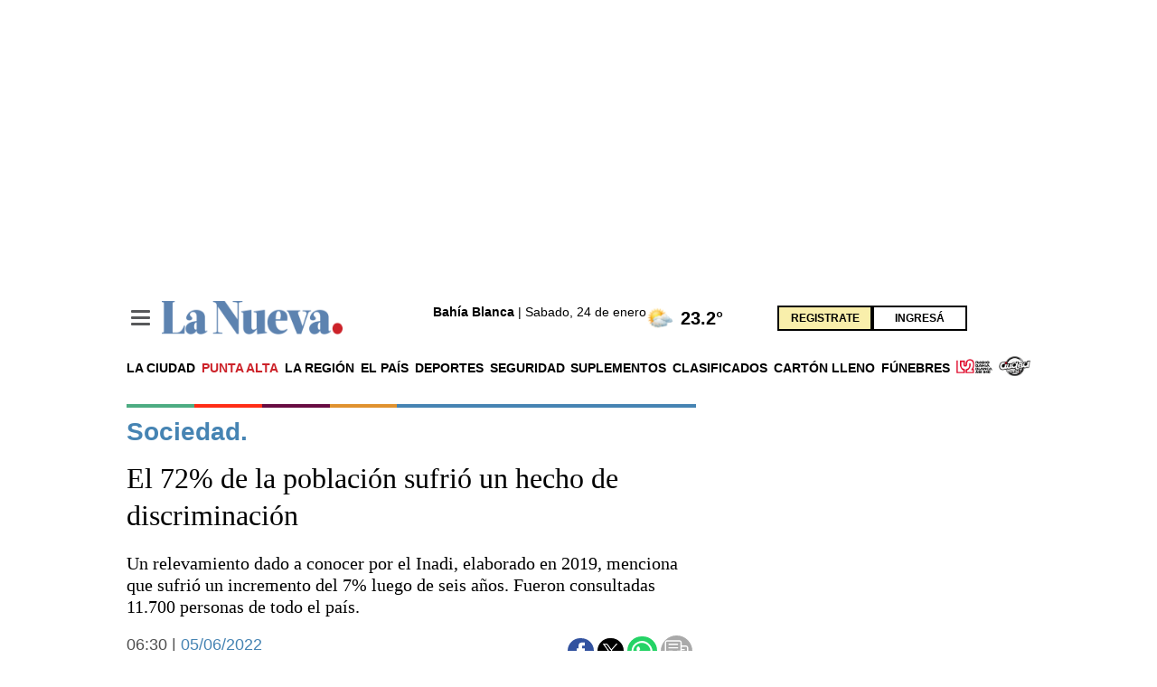

--- FILE ---
content_type: text/html; charset=utf-8
request_url: https://www.lanueva.com/nota/2022-6-5-6-30-27-el-72-de-la-poblacion-sufrio-un-hecho-de-discriminacion
body_size: 44666
content:
<!doctype html><html  lang="es" i-amphtml-layout i-amphtml-no-boilerplate transformed="self;v=1"><head><meta charset="utf-8"><meta name="viewport" content="width=device-width, initial-scale=1, minimum-scale=1, user-scalable=yes"><link rel="preconnect" href="https://fonts.gstatic.com" crossorigin><link rel="dns-prefetch" href="https://fonts.gstatic.com"><link rel="preconnect" href="https://fonts.googleapis.com"><meta name="language" content="es"><meta name="robots" content="index, follow, max-snippet:-1, max-image-preview:large, max-video-preview:-1"><meta name="distribution" content="global"><meta name="rating" content="general"><meta itemprop="genre" content="News"><meta http-equiv="X-UA-Compatible" content="IE=edge"><meta http-equiv="Content-Type" content="text/html; charset=utf-8"><meta name="twitter:card" content="summary_large_image"><meta name="twitter:site" content="La Nueva"><meta property="og:title" content="El 72% de la población sufrió un hecho de discriminación"><meta name="twitter:title" content="El 72% de la población sufrió un hecho de discriminación"><meta name="twitter:creator" content="La Nueva"><meta property="og:site_name" content="La Nueva"><meta itemprop="headline" content="El 72% de la población sufrió un hecho de discriminación - La Nueva"><meta name="publisher" content="La Nueva"><meta name="description" content="Un relevamiento dado a conocer por el Inadi, elaborado en 2019, menciona que sufrió un incremento del 7% luego de seis años. Fueron consultadas 11.700 personas de todo el país."><meta itemprop="url" content="https://www.lanueva.com/nota/2022-6-5-6-30-27-el-72-de-la-poblacion-sufrio-un-hecho-de-discriminacion"><meta property="og:url" content="https://www.lanueva.com/nota/2022-6-5-6-30-27-el-72-de-la-poblacion-sufrio-un-hecho-de-discriminacion"><meta property="og:description" content="Un relevamiento dado a conocer por el Inadi, elaborado en 2019, menciona que sufrió un incremento del 7% luego de seis años. Fueron consultadas 11.700 personas de todo el país."><meta name="twitter:description" content="Un relevamiento dado a conocer por el Inadi, elaborado en 2019, menciona que sufrió un incremento del 7% luego de seis años. Fueron consultadas 11.700 personas de todo el país."><meta property="og:image" content="https://pxcdn.lanueva.com/062022/1654310674465.jpg?&cw=600&ch=365"><meta name="twitter:image" content="https://pxcdn.lanueva.com/062022/1654310674465.jpg?&cw=600&ch=365"><meta property="fb:app_id" content="403753500651375"><meta property="fb:pages" content="402793123180559"><meta name="author" content="Redacción de La Nueva."><meta itemprop="author" content="Redacción de La Nueva."><meta itemprop="name" content="Redacción de La Nueva."><meta itemprop="datePublished" content="2022-06-05T09:30:27.067Z"><meta itemprop="dateModified" content="2022-06-05T18:03:43.670Z"><meta property="og:type" content="article"><meta property="fb:admins" content="651174571"><meta property="fb:admins" content="10151755249658469"><meta property="fb:admins" content="1464975003"><meta property="fb:admins" content="100056957130539"><meta name="theme-color" content="#ffffff"><meta name="application-name" content="La Nueva"><meta name="apple-mobile-web-app-status-bar-style" content="black-translucent"><meta name="msapplication-TileImage" content="https://www.lanueva.com/img/amp/favicons/ms-icon-144x144.png"><style amp-runtime i-amphtml-version="012512221826001">html{overflow-x:hidden!important}html.i-amphtml-fie{height:100%!important;width:100%!important}html:not([amp4ads]),html:not([amp4ads]) body{height:auto!important}html:not([amp4ads]) body{margin:0!important}body{-webkit-text-size-adjust:100%;-moz-text-size-adjust:100%;-ms-text-size-adjust:100%;text-size-adjust:100%}html.i-amphtml-singledoc.i-amphtml-embedded{-ms-touch-action:pan-y pinch-zoom;touch-action:pan-y pinch-zoom}html.i-amphtml-fie>body,html.i-amphtml-singledoc>body{overflow:visible!important}html.i-amphtml-fie:not(.i-amphtml-inabox)>body,html.i-amphtml-singledoc:not(.i-amphtml-inabox)>body{position:relative!important}html.i-amphtml-ios-embed-legacy>body{overflow-x:hidden!important;overflow-y:auto!important;position:absolute!important}html.i-amphtml-ios-embed{overflow-y:auto!important;position:static}#i-amphtml-wrapper{overflow-x:hidden!important;overflow-y:auto!important;position:absolute!important;top:0!important;left:0!important;right:0!important;bottom:0!important;margin:0!important;display:block!important}html.i-amphtml-ios-embed.i-amphtml-ios-overscroll,html.i-amphtml-ios-embed.i-amphtml-ios-overscroll>#i-amphtml-wrapper{-webkit-overflow-scrolling:touch!important}#i-amphtml-wrapper>body{position:relative!important;border-top:1px solid transparent!important}#i-amphtml-wrapper+body{visibility:visible}#i-amphtml-wrapper+body .i-amphtml-lightbox-element,#i-amphtml-wrapper+body[i-amphtml-lightbox]{visibility:hidden}#i-amphtml-wrapper+body[i-amphtml-lightbox] .i-amphtml-lightbox-element{visibility:visible}#i-amphtml-wrapper.i-amphtml-scroll-disabled,.i-amphtml-scroll-disabled{overflow-x:hidden!important;overflow-y:hidden!important}amp-instagram{padding:54px 0px 0px!important;background-color:#fff}amp-iframe iframe{box-sizing:border-box!important}[amp-access][amp-access-hide]{display:none}[subscriptions-dialog],body:not(.i-amphtml-subs-ready) [subscriptions-action],body:not(.i-amphtml-subs-ready) [subscriptions-section]{display:none!important}amp-experiment,amp-live-list>[update]{display:none}amp-list[resizable-children]>.i-amphtml-loading-container.amp-hidden{display:none!important}amp-list [fetch-error],amp-list[load-more] [load-more-button],amp-list[load-more] [load-more-end],amp-list[load-more] [load-more-failed],amp-list[load-more] [load-more-loading]{display:none}amp-list[diffable] div[role=list]{display:block}amp-story-page,amp-story[standalone]{min-height:1px!important;display:block!important;height:100%!important;margin:0!important;padding:0!important;overflow:hidden!important;width:100%!important}amp-story[standalone]{background-color:#000!important;position:relative!important}amp-story-page{background-color:#757575}amp-story .amp-active>div,amp-story .i-amphtml-loader-background{display:none!important}amp-story-page:not(:first-of-type):not([distance]):not([active]){transform:translateY(1000vh)!important}amp-autocomplete{position:relative!important;display:inline-block!important}amp-autocomplete>input,amp-autocomplete>textarea{padding:0.5rem;border:1px solid rgba(0,0,0,.33)}.i-amphtml-autocomplete-results,amp-autocomplete>input,amp-autocomplete>textarea{font-size:1rem;line-height:1.5rem}[amp-fx^=fly-in]{visibility:hidden}amp-script[nodom],amp-script[sandboxed]{position:fixed!important;top:0!important;width:1px!important;height:1px!important;overflow:hidden!important;visibility:hidden}
/*# sourceURL=/css/ampdoc.css*/[hidden]{display:none!important}.i-amphtml-element{display:inline-block}.i-amphtml-blurry-placeholder{transition:opacity 0.3s cubic-bezier(0.0,0.0,0.2,1)!important;pointer-events:none}[layout=nodisplay]:not(.i-amphtml-element){display:none!important}.i-amphtml-layout-fixed,[layout=fixed][width][height]:not(.i-amphtml-layout-fixed){display:inline-block;position:relative}.i-amphtml-layout-responsive,[layout=responsive][width][height]:not(.i-amphtml-layout-responsive),[width][height][heights]:not([layout]):not(.i-amphtml-layout-responsive),[width][height][sizes]:not(img):not([layout]):not(.i-amphtml-layout-responsive){display:block;position:relative}.i-amphtml-layout-intrinsic,[layout=intrinsic][width][height]:not(.i-amphtml-layout-intrinsic){display:inline-block;position:relative;max-width:100%}.i-amphtml-layout-intrinsic .i-amphtml-sizer{max-width:100%}.i-amphtml-intrinsic-sizer{max-width:100%;display:block!important}.i-amphtml-layout-container,.i-amphtml-layout-fixed-height,[layout=container],[layout=fixed-height][height]:not(.i-amphtml-layout-fixed-height){display:block;position:relative}.i-amphtml-layout-fill,.i-amphtml-layout-fill.i-amphtml-notbuilt,[layout=fill]:not(.i-amphtml-layout-fill),body noscript>*{display:block;overflow:hidden!important;position:absolute;top:0;left:0;bottom:0;right:0}body noscript>*{position:absolute!important;width:100%;height:100%;z-index:2}body noscript{display:inline!important}.i-amphtml-layout-flex-item,[layout=flex-item]:not(.i-amphtml-layout-flex-item){display:block;position:relative;-ms-flex:1 1 auto;flex:1 1 auto}.i-amphtml-layout-fluid{position:relative}.i-amphtml-layout-size-defined{overflow:hidden!important}.i-amphtml-layout-awaiting-size{position:absolute!important;top:auto!important;bottom:auto!important}i-amphtml-sizer{display:block!important}@supports (aspect-ratio:1/1){i-amphtml-sizer.i-amphtml-disable-ar{display:none!important}}.i-amphtml-blurry-placeholder,.i-amphtml-fill-content{display:block;height:0;max-height:100%;max-width:100%;min-height:100%;min-width:100%;width:0;margin:auto}.i-amphtml-layout-size-defined .i-amphtml-fill-content{position:absolute;top:0;left:0;bottom:0;right:0}.i-amphtml-replaced-content,.i-amphtml-screen-reader{padding:0!important;border:none!important}.i-amphtml-screen-reader{position:fixed!important;top:0px!important;left:0px!important;width:4px!important;height:4px!important;opacity:0!important;overflow:hidden!important;margin:0!important;display:block!important;visibility:visible!important}.i-amphtml-screen-reader~.i-amphtml-screen-reader{left:8px!important}.i-amphtml-screen-reader~.i-amphtml-screen-reader~.i-amphtml-screen-reader{left:12px!important}.i-amphtml-screen-reader~.i-amphtml-screen-reader~.i-amphtml-screen-reader~.i-amphtml-screen-reader{left:16px!important}.i-amphtml-unresolved{position:relative;overflow:hidden!important}.i-amphtml-select-disabled{-webkit-user-select:none!important;-ms-user-select:none!important;user-select:none!important}.i-amphtml-notbuilt,[layout]:not(.i-amphtml-element),[width][height][heights]:not([layout]):not(.i-amphtml-element),[width][height][sizes]:not(img):not([layout]):not(.i-amphtml-element){position:relative;overflow:hidden!important;color:transparent!important}.i-amphtml-notbuilt:not(.i-amphtml-layout-container)>*,[layout]:not([layout=container]):not(.i-amphtml-element)>*,[width][height][heights]:not([layout]):not(.i-amphtml-element)>*,[width][height][sizes]:not([layout]):not(.i-amphtml-element)>*{display:none}amp-img:not(.i-amphtml-element)[i-amphtml-ssr]>img.i-amphtml-fill-content{display:block}.i-amphtml-notbuilt:not(.i-amphtml-layout-container),[layout]:not([layout=container]):not(.i-amphtml-element),[width][height][heights]:not([layout]):not(.i-amphtml-element),[width][height][sizes]:not(img):not([layout]):not(.i-amphtml-element){color:transparent!important;line-height:0!important}.i-amphtml-ghost{visibility:hidden!important}.i-amphtml-element>[placeholder],[layout]:not(.i-amphtml-element)>[placeholder],[width][height][heights]:not([layout]):not(.i-amphtml-element)>[placeholder],[width][height][sizes]:not([layout]):not(.i-amphtml-element)>[placeholder]{display:block;line-height:normal}.i-amphtml-element>[placeholder].amp-hidden,.i-amphtml-element>[placeholder].hidden{visibility:hidden}.i-amphtml-element:not(.amp-notsupported)>[fallback],.i-amphtml-layout-container>[placeholder].amp-hidden,.i-amphtml-layout-container>[placeholder].hidden{display:none}.i-amphtml-layout-size-defined>[fallback],.i-amphtml-layout-size-defined>[placeholder]{position:absolute!important;top:0!important;left:0!important;right:0!important;bottom:0!important;z-index:1}amp-img[i-amphtml-ssr]:not(.i-amphtml-element)>[placeholder]{z-index:auto}.i-amphtml-notbuilt>[placeholder]{display:block!important}.i-amphtml-hidden-by-media-query{display:none!important}.i-amphtml-element-error{background:red!important;color:#fff!important;position:relative!important}.i-amphtml-element-error:before{content:attr(error-message)}i-amp-scroll-container,i-amphtml-scroll-container{position:absolute;top:0;left:0;right:0;bottom:0;display:block}i-amp-scroll-container.amp-active,i-amphtml-scroll-container.amp-active{overflow:auto;-webkit-overflow-scrolling:touch}.i-amphtml-loading-container{display:block!important;pointer-events:none;z-index:1}.i-amphtml-notbuilt>.i-amphtml-loading-container{display:block!important}.i-amphtml-loading-container.amp-hidden{visibility:hidden}.i-amphtml-element>[overflow]{cursor:pointer;position:relative;z-index:2;visibility:hidden;display:initial;line-height:normal}.i-amphtml-layout-size-defined>[overflow]{position:absolute}.i-amphtml-element>[overflow].amp-visible{visibility:visible}template{display:none!important}.amp-border-box,.amp-border-box *,.amp-border-box :after,.amp-border-box :before{box-sizing:border-box}amp-pixel{display:none!important}amp-analytics,amp-auto-ads,amp-story-auto-ads{position:fixed!important;top:0!important;width:1px!important;height:1px!important;overflow:hidden!important;visibility:hidden}amp-story{visibility:hidden!important}html.i-amphtml-fie>amp-analytics{position:initial!important}[visible-when-invalid]:not(.visible),form [submit-error],form [submit-success],form [submitting]{display:none}amp-accordion{display:block!important}@media (min-width:1px){:where(amp-accordion>section)>:first-child{margin:0;background-color:#efefef;padding-right:20px;border:1px solid #dfdfdf}:where(amp-accordion>section)>:last-child{margin:0}}amp-accordion>section{float:none!important}amp-accordion>section>*{float:none!important;display:block!important;overflow:hidden!important;position:relative!important}amp-accordion,amp-accordion>section{margin:0}amp-accordion:not(.i-amphtml-built)>section>:last-child{display:none!important}amp-accordion:not(.i-amphtml-built)>section[expanded]>:last-child{display:block!important}
/*# sourceURL=/css/ampshared.css*/</style><script data-auto async src="https://cdn.ampproject.org/v0.mjs" type="module" crossorigin="anonymous"></script><script async nomodule src="https://cdn.ampproject.org/v0.js" crossorigin="anonymous"></script><script async src="https://cdn.ampproject.org/v0/amp-ad-0.1.mjs" custom-element="amp-ad" type="module" crossorigin="anonymous"></script><script async nomodule src="https://cdn.ampproject.org/v0/amp-ad-0.1.js" crossorigin="anonymous" custom-element="amp-ad"></script><script async custom-element="amp-analitycs-google" src="https://www.googletagmanager.com/gtag/js?id=G-0XK3FNE9HK"></script><script async src="https://cdn.ampproject.org/v0/amp-analytics-0.1.mjs" custom-element="amp-analytics" type="module" crossorigin="anonymous"></script><script async nomodule src="https://cdn.ampproject.org/v0/amp-analytics-0.1.js" crossorigin="anonymous" custom-element="amp-analytics"></script><script async src="https://cdn.ampproject.org/v0/amp-animation-0.1.mjs" custom-element="amp-animation" type="module" crossorigin="anonymous"></script><script async nomodule src="https://cdn.ampproject.org/v0/amp-animation-0.1.js" crossorigin="anonymous" custom-element="amp-animation"></script><script async src="https://cdn.ampproject.org/v0/amp-facebook-0.1.mjs" custom-element="amp-facebook" type="module" crossorigin="anonymous"></script><script async nomodule src="https://cdn.ampproject.org/v0/amp-facebook-0.1.js" crossorigin="anonymous" custom-element="amp-facebook"></script><script async custom-element="amp-facebook-comments" src="https://cdn.ampproject.org/v0/amp-facebook-comments-0.1.mjs" type="module" crossorigin="anonymous"></script><script async nomodule src="https://cdn.ampproject.org/v0/amp-facebook-comments-0.1.js" crossorigin="anonymous" custom-element="amp-facebook-comments"></script><script async custom-element="amp-facebook-page" src="https://cdn.ampproject.org/v0/amp-facebook-page-0.1.mjs" type="module" crossorigin="anonymous"></script><script async nomodule src="https://cdn.ampproject.org/v0/amp-facebook-page-0.1.js" crossorigin="anonymous" custom-element="amp-facebook-page"></script><script async src="https://cdn.ampproject.org/v0/amp-form-0.1.mjs" custom-element="amp-form" type="module" crossorigin="anonymous"></script><script async nomodule src="https://cdn.ampproject.org/v0/amp-form-0.1.js" crossorigin="anonymous" custom-element="amp-form"></script><script async src="https://cdn.ampproject.org/v0/amp-lightbox-0.1.mjs" custom-element="amp-lightbox" type="module" crossorigin="anonymous"></script><script async nomodule src="https://cdn.ampproject.org/v0/amp-lightbox-0.1.js" crossorigin="anonymous" custom-element="amp-lightbox"></script><script async src="https://cdn.ampproject.org/v0/amp-lightbox-gallery-0.1.mjs" custom-element="amp-lightbox-gallery" type="module" crossorigin="anonymous"></script><script async nomodule src="https://cdn.ampproject.org/v0/amp-lightbox-gallery-0.1.js" crossorigin="anonymous" custom-element="amp-lightbox-gallery"></script><script async src="https://cdn.ampproject.org/v0/amp-mustache-0.2.mjs" custom-template="amp-mustache" type="module" crossorigin="anonymous"></script><script async nomodule src="https://cdn.ampproject.org/v0/amp-mustache-0.2.js" crossorigin="anonymous" custom-template="amp-mustache"></script><script async src="https://cdn.ampproject.org/v0/amp-position-observer-0.1.mjs" custom-element="amp-position-observer" type="module" crossorigin="anonymous"></script><script async nomodule src="https://cdn.ampproject.org/v0/amp-position-observer-0.1.js" crossorigin="anonymous" custom-element="amp-position-observer"></script><script async src="https://cdn.ampproject.org/v0/amp-recaptcha-input-0.1.mjs" custom-element="amp-recaptcha-input" type="module" crossorigin="anonymous"></script><script async nomodule src="https://cdn.ampproject.org/v0/amp-recaptcha-input-0.1.js" crossorigin="anonymous" custom-element="amp-recaptcha-input"></script><script async src="https://cdn.ampproject.org/v0/amp-sidebar-0.1.mjs" custom-element="amp-sidebar" type="module" crossorigin="anonymous"></script><script async nomodule src="https://cdn.ampproject.org/v0/amp-sidebar-0.1.js" crossorigin="anonymous" custom-element="amp-sidebar"></script><script async src="https://cdn.ampproject.org/v0/amp-social-share-0.1.mjs" custom-element="amp-social-share" type="module" crossorigin="anonymous"></script><script async nomodule src="https://cdn.ampproject.org/v0/amp-social-share-0.1.js" crossorigin="anonymous" custom-element="amp-social-share"></script><link rel="shortcut icon" href="https://www.lanueva.com/img/amp/favicons/favicon-16x16.png"><link rel="icon" type="image/png" sizes="36x36" href="https://www.lanueva.com/img/amp/favicons/android-icon-36x36.png"><link rel="icon" type="image/png" sizes="48x48" href="https://www.lanueva.com/img/amp/favicons/android-icon-48x48.png"><link rel="icon" type="image/png" sizes="72x72" href="https://www.lanueva.com/img/amp/favicons/android-icon-72x72.png"><link rel="icon" type="image/png" sizes="96x96" href="https://www.lanueva.com/img/amp/favicons/android-icon-96x96.png"><link rel="icon" type="image/png" sizes="144x144" href="https://www.lanueva.com/img/amp/favicons/android-icon-144x144.png"><link rel="icon" type="image/png" sizes="192x192" href="https://www.lanueva.com/img/amp/favicons/android-icon-192x192.png"><link href="https://fonts.googleapis.com/css2?family=Cairo:wght@400;500;700&display=swap" rel="stylesheet"><title>El 72% de la población sufrió un hecho de discriminación - La Nueva</title><link rel="canonical" href="https://www.lanueva.com/nota/2022-6-5-6-30-27-el-72-de-la-poblacion-sufrio-un-hecho-de-discriminacion"><link rel="apple-touch-icon" sizes="57x57" href="https://www.lanueva.com/img/amp/favicons/apple-icon-57x57.png"><link rel="apple-touch-icon" sizes="60x60" href="https://www.lanueva.com/img/amp/favicons/apple-icon-60x60.png"><link rel="apple-touch-icon" sizes="72x72" href="https://www.lanueva.com/img/amp/favicons/apple-icon-72x72.png"><link rel="apple-touch-icon" sizes="76x76" href="https://www.lanueva.com/img/amp/favicons/apple-icon-76x76.png"><link rel="apple-touch-icon" sizes="114x114" href="https://www.lanueva.com/img/amp/favicons/apple-icon-114x114.png"><link rel="apple-touch-icon" sizes="120x120" href="https://www.lanueva.com/img/amp/favicons/apple-icon-120x120.png"><link rel="apple-touch-icon" sizes="144x144" href="https://www.lanueva.com/img/amp/favicons/apple-icon-144x144.png"><link rel="apple-touch-icon" sizes="152x152" href="https://www.lanueva.com/img/amp/favicons/apple-icon-152x152.png"><link rel="apple-touch-icon" sizes="180x180" href="https://www.lanueva.com/img/amp/favicons/apple-icon-180x180.png"><link rel="manifest" href="https://www.lanueva.com/img/amp/favicons/manifest.json"><script>window.dataLayer = window.dataLayer || [];
            function gtag(){dataLayer.push(arguments);}
            gtag('js', new Date());
        
            gtag('config', 'G-0XK3FNE9HK', { send_page_view: false });
        
            var toSend = {}
                toSend.cd1 = "629ac573f1a7620015651915";
                toSend.cd2 = "El 72% de la población sufrió un hecho de discriminación";
                toSend.cd3 = "Gustavo Astolfi";
                toSend.cd4 = "2022-06-05 06:30:27";
                toSend.cd5 = "sociedad";
                toSend.cd6 = "";
        
                console.log("sendGa - Nota principal", toSend)
                gtag('event', 'page_view', toSend)</script><script type="text/javascript">(function(c,l,a,r,i,t,y){
            c[a]=c[a]||function(){(c[a].q=c[a].q||[]).push(arguments)};
            t=l.createElement(r);t.async=1;t.src="https://www.clarity.ms/tag/"+i;
            y=l.getElementsByTagName(r)[0];y.parentNode.insertBefore(t,y);
            })(window, document, "clarity", "script", "fqo4r037ze");</script><style amp-custom>abbr,address,article,aside,audio,b,blockquote,body,caption,cite,code,dd,del,dfn,div,dl,dt,em,fieldset,figure,footer,form,h1,h2,h3,h4,h5,h6,header,html,i,iframe,img,ins,kbd,label,legend,li,main,mark,menu,nav,object,ol,p,pre,q,samp,section,small,span,strong,sub,sup,table,tbody,td,tfoot,th,thead,time,tr,ul,var,video{margin:0;padding:0;border:0;outline:0;font-size:100%;vertical-align:baseline;background:transparent}article,aside,details,figcaption,figure,footer,header,main,menu,nav,section,summary{display:block}*,:after,:before{-webkit-box-sizing:border-box;-moz-box-sizing:border-box;-ms-box-sizing:border-box;-o-box-sizing:border-box;box-sizing:border-box}img{max-width:100%;border-width:0;vertical-align:middle;-ms-interpolation-mode:bicubic}form{margin:0 0 1.2}form fieldset{margin-bottom:1.2;padding:0;border-width:0}form legend{display:block;width:100%;margin-bottom:2.4;padding:0;color:#4d4d4d;border:0;border-bottom:1px solid #bfbfbf;white-space:normal}form legend small{font-size:.6rem;color:#bfbfbf}form p{margin-bottom:.6}form ul{list-style-type:none;margin:0 0 1.2;padding:0}form br{display:none}button,input,label,select,textarea{border-radius:3px;vertical-align:baseline}button,input,select,textarea{font-family:Helvetica,Arial,sans-serif;-webkit-box-sizing:border-box;-moz-box-sizing:border-box;-ms-box-sizing:border-box;box-sizing:border-box}label{margin-bottom:.15;font-weight:700;cursor:pointer}input,label,select,textarea{display:inline-block;color:#4d4d4d}input,select,textarea{vertical-align:middle;width:100%;padding:4px;margin-bottom:1.2;background-color:#fff;border:1px solid #bfbfbf;-webkit-appearance:none;-moz-appearance:none;appearance:none}input:hover,select:hover,textarea:hover{border-color:grey}.input-small{width:60px}.input-medium{width:150px}.input-big{width:300px}input[type=image]{width:auto;height:auto;padding:0;margin:3px 0;line-height:normal;cursor:pointer}input[type=checkbox],input[type=radio]{width:15px;height:15px;padding:0;margin:0 3px 0 0;line-height:normal;cursor:pointer;background-color:#fff}input[type=checkbox]:checked,input[type=radio]:checked{background-color:#4684b3;border-color:#fff;border-width:1px;box-shadow:0 0 0 1px #bfbfbf}input[type=radio]{border-radius:100%}label input[type=checkbox],label input[type=radio]{margin-right:8px}input[type=image]{border:0}input[type=file],input[type=image]{-webkit-box-shadow:none;box-shadow:none}input[type=file]{width:auto;padding:initial;line-height:normal;border:initial;background-color:transparent;background-color:initial}input[type=button],input[type=reset],input[type=submit]{width:auto;height:auto;cursor:pointer;overflow:visible}textarea{resize:vertical;height:auto;overflow:auto;vertical-align:top}input[type=hidden]{display:none}input[disabled],input[readonly],select[disabled],select[readonly],textarea[disabled],textarea[readonly]{-webkit-opacity:.5;-moz-opacity:.5;opacity:.5;cursor:not-allowed}input:focus,textarea:focus{border-color:#4684b3,40%;box-shadow:0 0 1px 1px #bfbfbf;outline:0}::-webkit-input-placeholder{font-size:.8rem}input:-moz-placeholder{font-size:.8rem}.form{margin:0 0 1.2;font-size:1rem;width:100%}.form [class*=" item"],.form [class^=item]{padding:0 15px}.form__field{margin-bottom:1rem}.form__field.is-grouped{display:flex;flex-wrap:wrap;justify-content:space-between;margin-bottom:0}.form__field.is-grouped>.form__control{flex-shrink:0;display:flex;align-items:center}.form__field.has-addons{display:flex;justify-content:flex-start;align-items:center}.form__field.has-addons .form__control:first-child:not(:only-child),.form__field.has-addons .form__control:first-child:not(:only-child) .form__input{border-bottom-right-radius:0;border-top-right-radius:0}.form__field.has-addons .form__control:last-child:not(:only-child),.form__field.has-addons .form__control:last-child:not(:only-child) .form__submit{border-bottom-left-radius:0;border-top-left-radius:0;border:0;flex-grow:0;margin:0;padding:0}.form__label{color:#000;display:block;position:relative;font-size:inherit;font-weight:400;margin-bottom:8px;font-weight:700;cursor:pointer}.form__label--inline{cursor:pointer;display:inline-block;line-height:1.25;position:relative;margin-bottom:5px}.form__control{box-sizing:border-box;clear:both;font-size:inherit;position:relative;text-align:inherit;flex-grow:1}.form__group{display:flex;flex-direction:column}.form__group>div{margin-right:8px}.form__group>div:last-child{margin:0}@media(min-width:62em){.form__group{flex-direction:row}}.btn--brand,.btn--brand-color{display:inline-block;line-height:normal;color:#4d4d4d;text-align:center;vertical-align:middle;font-size:1rem;white-space:nowrap;background-color:transparent;border:solid;border-width:1px 1px 2px;cursor:pointer;margin:0;padding:8px 16px;border-radius:3px;-webkit-transition:all .3s ease-in;-moz-transition:all .3s ease-in;-ms-transition:all .3s ease-in;-o-transition:all .3s ease-in;transition:all .3s ease-in}.btn--brand-color:hover,.btn--brand:hover{text-decoration:none;color:#4d4d4d}.btn--brand-color:active,.btn--brand-color:focus,.btn--brand:active,.btn--brand:focus{outline:0}.btn--brand-color:visited,.btn--brand:visited{color:#4d4d4d}.btn--brand,.btn--brand:hover,.btn--brand:visited{color:#4684b3}.btn--brand-color{background-color:#4684b3;color:#fff;border-radius:4px;margin:15px 0}.btn--brand-color:hover,.btn--brand-color:visited{color:#fff}.btn--link,.btn--link:hover,.btn--link:visited{color:#4684b3}a{text-decoration:none;outline:0}a,a:hover,a:visited{color:color-brand(color-brand)}a:hover{text-decoration:underline}a:focus{outline:thin dotted;color:color-brand(color-brand)}a:active,a:hover{outline:0}h1,h2,h3,h4,h5,h6{margin:0;font-family:Helvetica,Arial,sans-serif;font-weight:400;color:inherit;text-rendering:optimizelegibility}h1.altheader,h2.altheader,h3.altheader,h4.altheader,h5.altheader,h6.altheader{color:#4d4d4d;text-transform:uppercase;display:block}.h1,h1{font-size:2.5rem}.h1,.h2,h1,h2{margin-bottom:0;line-height:1.5}.h2,h2{font-size:2.4rem}.h3,h3{font-size:2.1rem}.h3,.h4,h3,h4{margin-bottom:0;line-height:1.5}.h4,h4{font-size:1.8rem}.h5,h5{font-size:1.6rem}.h5,.h6,h5,h6{margin-bottom:0;line-height:1.5}.h6,h6{font-size:1.4rem}address,dl,ol,p,ul{margin-bottom:1.2;line-height:1.2}small{font-size:.6rem;color:#4d4d4d}ol,ul{margin:0 0 1.2;padding:0 0 0 60px}li ol,li ul{margin:0}blockquote{margin:0 0 1.2;padding-left:60px;border-left:2px solid #f2f2f2;font-family:Rajdhani,sans-serif;font-style:normal}blockquote p{font-size:.8rem;color:#4d4d4d;line-height:1.5}blockquote p,q{font-style:italic}q{quotes:none}blockquote p:after,blockquote p:before,q:after,q:before{content:""}cite{font-style:normal}dd,dl{margin-bottom:1.2}dt{font-weight:700}.dl-horizontal dt{float:left;clear:left;width:20.25%;text-align:right}.dl-horizontal dd{margin-left:22.78%}abbr[title]{border-bottom:1px dotted #f2f2f2;cursor:help}b,strong{font-weight:700}dfn{font-style:italic}ins{background-color:#fff;text-decoration:none}ins,mark{color:#4d4d4d}mark{background-color:#ff0}code,kbd,pre,samp{font-family:Courier New,monospace;font-size:.8rem;line-height:1.2}code{background-color:#f5f2f0;padding:.1em .3em;border-radius:3px}pre{white-space:pre;white-space:pre-wrap;word-wrap:break-word}sub,sup{position:relative;font-size:.6rem;line-height:0;vertical-align:1.2}sup{top:-.5em}sub{bottom:-.25em}hr{clear:both;display:block;margin:1.2 0;padding:0;height:1px;border:0;border-top:1px solid #f2f2f2}.intro{font-weight:700}.font-x-small{font-size:.6rem}.font-small{font-size:.8rem}.font-normal{font-size:1rem}.font-big{font-size:1.5rem}.font-huge{font-size:2rem}.m-none{margin:0}.p-none{padding:0}.m-t-none{margin-top:0}.p-t-none{padding-top:0}.m-r-none{margin-right:0}.p-r-none{padding-right:0}.m-b-none{margin-bottom:0}.p-b-none{padding-bottom:0}.m-l-none{margin-left:0}.p-l-none{padding-left:0}.m-xxs{margin:.125rem}.p-xxs{padding:.125rem}.m-t-xxs{margin-top:.125rem}.p-t-xxs{padding-top:.125rem}.m-r-xxs{margin-right:.125rem}.p-r-xxs{padding-right:.125rem}.m-b-xxs{margin-bottom:.125rem}.p-b-xxs{padding-bottom:.125rem}.m-l-xxs{margin-left:.125rem}.p-l-xxs{padding-left:.125rem}.m-xs{margin:.25rem}.p-xs{padding:.25rem}.m-t-xs{margin-top:.25rem}.p-t-xs{padding-top:.25rem}.m-r-xs{margin-right:.25rem}.p-r-xs{padding-right:.25rem}.m-b-xs{margin-bottom:.25rem}.p-b-xs{padding-bottom:.25rem}.m-l-xs{margin-left:.25rem}.p-l-xs{padding-left:.25rem}.m-sm{margin:.5rem}.p-sm{padding:.5rem}.m-t-sm{margin-top:.5rem}.p-t-sm{padding-top:.5rem}.m-r-sm{margin-right:.5rem}.p-r-sm{padding-right:.5rem}.m-b-sm{margin-bottom:.5rem}.p-b-sm{padding-bottom:.5rem}.m-l-sm{margin-left:.5rem}.p-l-sm{padding-left:.5rem}.m-md{margin:1rem}.p-md{padding:1rem}.m-t-md{margin-top:1rem}.p-t-md{padding-top:1rem}.m-r-md{margin-right:1rem}.p-r-md{padding-right:1rem}.m-b-md{margin-bottom:1rem}.p-b-md{padding-bottom:1rem}.m-l-md{margin-left:1rem}.p-l-md{padding-left:1rem}.m-lg{margin:2rem}.p-lg{padding:2rem}.m-t-lg{margin-top:2rem}.p-t-lg{padding-top:2rem}.m-r-lg{margin-right:2rem}.p-r-lg{padding-right:2rem}.m-b-lg{margin-bottom:2rem}.p-b-lg{padding-bottom:2rem}.m-l-lg{margin-left:2rem}.p-l-lg{padding-left:2rem}.m-xl{margin:4rem}.p-xl{padding:4rem}.m-t-xl{margin-top:4rem}.p-t-xl{padding-top:4rem}.m-r-xl{margin-right:4rem}.p-r-xl{padding-right:4rem}.m-b-xl{margin-bottom:4rem}.p-b-xl{padding-bottom:4rem}.m-l-xl{margin-left:4rem}.p-l-xl{padding-left:4rem}.m-xxl{margin:8rem}.p-xxl{padding:8rem}.m-t-xxl{margin-top:8rem}.p-t-xxl{padding-top:8rem}.m-r-xxl{margin-right:8rem}.p-r-xxl{padding-right:8rem}.m-b-xxl{margin-bottom:8rem}.p-b-xxl{padding-bottom:8rem}.m-l-xxl{margin-left:8rem}.p-l-xxl{padding-left:8rem}.dropdown{display:inline-block;position:relative}.dropdown .dd-button{display:inline-block;border:1px solid grey;border-radius:4px;padding:10px 30px 10px 20px;background-color:#fff;cursor:pointer;white-space:nowrap}.dropdown .dd-input{display:none}.dropdown .dd-menu{position:absolute;top:100%;border:1px solid #ccc;border-radius:4px;padding:0;margin:2px 0 0;box-shadow:0 0 6px 0 rgba(0,0,0,.1);background-color:#fff;list-style-type:none}.dropdown .dd-input+.dd-menu{display:none}.dropdown .dd-input:checked+.dd-menu{display:block}.dropdown .dd-menu li{padding:10px 20px;cursor:pointer;white-space:nowrap}.dropdown .dd-menu li:hover{background-color:#f6f6f6}.dropdown .dd-menu li a{display:block;margin:-10px -20px;padding:10px 20px}.dropdown .dd-menu li.divider{padding:0;border-bottom:1px solid #ccc}.dropdown.dd-top .dd-menu{bottom:100%;top:auto}.dropdown.dd-right .dd-menu{right:0}.chevron:before{content:"";display:inline-block;height:10px;left:2px;position:relative;top:5px;transform:rotate(-45deg);vertical-align:top;width:10px;border-color:#000;border-style:solid;border-width:2px 2px 0 0}.chevron.right:before{left:0;transform:rotate(45deg)}.chevron.left:before{left:4px;transform:rotate(-135deg)}.chevron.bottom:before{top:0;transform:rotate(135deg)}.dropdown_list{position:relative;display:inline-block}.dropdown_list:hover .dropdown-content{display:block}.dropdown_list .dropbtn{background-color:#4caf50;color:#fff;padding:16px;font-size:16px;border:0}.dropdown_list .dropbtn:focus,.dropdown_list .dropbtn:hover{background-color:#3e8e41}.dropdown_list .dropdown-content{display:none;position:absolute;background-color:#f1f1f1;min-width:160px;box-shadow:0 8px 16px 0 rgba(0,0,0,.2);z-index:1}.dropdown_list .dropdown-content a{color:#000;padding:12px 16px;text-decoration:none;display:block}.dropdown_list .dropdown-content a:hover{background-color:#ddd}.dropdown_list_btn{position:relative;display:inline-block}.dropdown_list_btn .dropbtn{background-color:#4caf50;color:#fff;padding:16px;font-size:16px;border:0;cursor:pointer}.dropdown_list_btn .dropbtn:focus,.dropdown_list_btn .dropbtn:hover{background-color:#3e8e41}.dropdown_list_btn .dropdown-content{display:none;position:absolute;background-color:#f1f1f1;min-width:160px;box-shadow:0 8px 16px 0 rgba(0,0,0,.2);z-index:1}.dropdown_list_btn .dropdown-content a{color:#000;padding:12px 16px;text-decoration:none;display:block}.dropdown_list_btn .dropdown-content a:hover{background-color:#ddd}.dropup_list_btn{position:relative;display:inline-block}.dropup_list_btn .dropbtn{background-color:#4caf50;color:#fff;padding:16px;font-size:16px;border:0;cursor:pointer}.dropup_list_btn .dropbtn:focus,.dropup_list_btn .dropbtn:hover{background-color:#3e8e41}.dropup_list_btn .dropup-content{display:none;position:absolute;background-color:#f1f1f1;min-width:160px;box-shadow:0 8px 16px 0 rgba(0,0,0,.2);z-index:1;bottom:50px}.dropup_list_btn .dropup-content a{color:#000;padding:12px 16px;text-decoration:none;display:block}.dropup_list_btn .dropup-content a:hover{background-color:#ddd}.menu .closer,.menu input,.menu input:checked~.opener,.menu ul{display:none}.menu input:checked~.closer,.menu input:checked~ul{display:flex}.arrow{width:0;height:0;position:relative}.arrow__container{opacity:1;color:#fff;background-color:rgba(0,0,0,.07);width:50px;height:40px;position:absolute;right:0;top:0;z-index:99;display:flex;align-items:center;justify-content:center}.arrow--up{border-color:transparent transparent #84d087;border-style:solid;border-width:0 5px 7px}.arrow--up .is-inverse{border-top-color:#f16b6b}.arrow--down{border-top:7px solid #f16b6b;border-left:5px solid transparent;border-right:5px solid transparent}.arrow--down .is-inverse{border-top-color:#84d087}.arrow--equal:after{content:"=";color:#36c;top:-10px;position:absolute}amp-img.contain img{object-fit:contain}amp-selector[role=tablist].tabs-with-selector [role=tab][selected]{outline:0;border-bottom:2px solid #4684b3}amp-selector[role=tablist].tabs-with-selector{display:flex}amp-selector[role=tablist].tabs-with-selector [role=tab]{width:100%;text-align:center;padding:.5rem}amp-selector.tabpanels [role=tabpanel]{display:none;padding:2rem}amp-selector.tabpanels [role=tabpanel][selected]{outline:0;display:block}amp-selector[role=tablist] [role=tab][selected]+[role=tabpanel]{display:block}amp-social-share{width:200px;height:22px}amp-social-share.rounded{border-radius:8px;background-size:60%;background-color:#ed1b24}amp-carousel{margin:15px 0}.amp-form-submit-success *{color:#5bb75b}.amp-form-submit-error *{color:#da4f49}/*!
         * Hamburgers
         * @description Tasty CSS-animated hamburgers
         * @author Jonathan Suh @jonsuh
         * @site https://jonsuh.com/hamburgers
         * @link https://github.com/jonsuh/hamburgers
         */.hamburger{padding:0;display:inline-block;cursor:pointer;transition-property:opacity,filter;transition-duration:.15s;transition-timing-function:linear;font:inherit;color:inherit;text-transform:none;background-color:transparent;border:0;margin:0;overflow:visible}.hamburger-box{width:21px;height:17px;display:inline-block;position:relative}.hamburger-box:hover .hamburger-inner,.hamburger-box:hover .hamburger-inner:after,.hamburger-box:hover .hamburger-inner:before{background-color:#fff}.hamburger-inner{display:block;top:50%;margin-top:-1.5px}.hamburger-inner,.hamburger-inner:after,.hamburger-inner:before{width:21px;height:3px;background-color:#fff;border-radius:10px;position:absolute;transition-property:transform;transition-duration:.15s;transition-timing-function:ease}.hamburger-inner:after,.hamburger-inner:before{content:"";display:block}.hamburger-inner:before{top:-7px;width:21px}.hamburger-inner:after{bottom:-7px}.hamburger--squeeze .hamburger-inner{transition-duration:75ms;transition-timing-function:cubic-bezier(.55,.055,.675,.19)}.hamburger--squeeze .hamburger-inner:before{transition:top 75ms ease .12s,opacity 75ms ease}.hamburger--squeeze .hamburger-inner:after{transition:bottom 75ms ease .12s,transform 75ms cubic-bezier(.55,.055,.675,.19)}.hamburger--squeeze.is-active .hamburger-inner{transform:rotate(45deg);transition-delay:.12s;transition-timing-function:cubic-bezier(.215,.61,.355,1)}.hamburger--squeeze.is-active .hamburger-inner:before{top:0;opacity:0;transition:top 75ms ease,opacity 75ms ease .12s}.hamburger--squeeze.is-active .hamburger-inner:after{bottom:0;transform:rotate(-90deg);transition:bottom 75ms ease,transform 75ms cubic-bezier(.215,.61,.355,1) .12s}*{box-sizing:border-box}.columns{position:relative;display:-webkit-flex;align-items:flex-start;display:flex;-webkit-backface-visibility:hidden;backface-visibility:hidden;-webkit-flex-flow:row wrap;flex-flow:row wrap;width:100%}.nowrap{-webkit-flex-wrap:nowrap;flex-wrap:nowrap}.wrap-reverse{-webkit-flex-wrap:wrap-reverse;flex-wrap:wrap-reverse}.justify-start{-webkit-justify-content:flex-start;justify-content:flex-start}.justify-end{-webkit-justify-content:flex-end;justify-content:flex-end}.justify-center{-webkit-justify-content:center;justify-content:center}.justify-space{-webkit-justify-content:space-between;justify-content:space-between}.justify-around{-webkit-justify-content:space-around;justify-content:space-around}.reverse{-webkit-flex-direction:row-reverse;flex-direction:row-reverse}.vertical{-webkit-flex-direction:column;flex-direction:column}.vertical,.vertical.reverse{-webkit-flex-wrap:nowrap;flex-wrap:nowrap}.vertical.reverse{-webkit-flex-direction:column-reverse;flex-direction:column-reverse}.align-top{-webkit-align-items:flex-start;align-items:flex-start;-webkit-align-self:flex-start;align-self:flex-start}.align-bottom{-webkit-align-items:flex-end;align-items:flex-end;-webkit-align-self:flex-end;align-self:flex-end}.align-center{-webkit-align-items:center;align-items:center;-webkit-align-self:center;align-self:center}.align-baseline{-webkit-align-items:baseline;align-items:baseline}.align-stretch{-webkit-align-items:stretch;align-items:stretch}[class*=" item"],[class^=item]{display:block;flex-basis:0;flex-shrink:0;flex-grow:1;align-items:flex-start;min-height:0;min-width:0}@media(min-width:62em){[class*=" item"],[class^=item]{padding:15px}}.item.flex{display:block;width:100%;flex-basis:100%;flex-wrap:wrap;padding:0;margin:0}@media(min-width:62em){.item.flex{flex-basis:0;display:flex}}.item.is-body{flex-basis:100%;padding:18px 0}@media(min-width:62em){.item.is-body{padding:18px 10px;max-width:calc(100% - $columna-fija);flex-basis:0}}.item.is-narrow{flex-basis:100%}@media(min-width:62em){.item.is-narrow{flex:none}}.item.is-narrow .box{padding:0;width:100%}@media(min-width:62em){.item.is-narrow .box{width:320px;margin:0 10px}}.item.clear{margin:0;padding:0}.item.is-1{flex-basis:100%}@media(min-width:62em){.item.is-1{flex:0 0 8.33333%}}.item.is-2{flex-basis:100%}@media(min-width:62em){.item.is-2{flex:0 0 16.66667%}}.item.is-3{flex-basis:100%}@media(min-width:62em){.item.is-3{flex:0 0 25%}}.item.is-4{flex-basis:100%}@media(min-width:62em){.item.is-4{flex:0 0 33.33333%}}.item.is-5{flex-basis:100%}@media(min-width:62em){.item.is-5{flex:0 0 41.66667%}}.item.is-6{flex-basis:100%}@media(min-width:62em){.item.is-6{flex:0 0 50%}}.item.is-7{flex-basis:100%}@media(min-width:62em){.item.is-7{flex:0 0 58.33333%}}.item.is-8{flex-basis:100%}@media(min-width:62em){.item.is-8{flex:0 0 66.66667%}}.item.is-9{flex-basis:100%}@media(min-width:62em){.item.is-9{flex:0 0 75%}}.item.is-10{flex-basis:100%}@media(min-width:62em){.item.is-10{flex:0 0 83.33333%}}.item.is-11{flex-basis:100%}@media(min-width:62em){.item.is-11{flex:0 0 91.66667%}}.item.is-12{flex-basis:100%}@media(min-width:62em){.item.is-12{flex:0 0 100%}}.has-margin-top-0{margin-top:0}.has-padding-top-0{padding-top:0}.has-margin-left-0{margin-left:0}.has-padding-left-0{padding-left:0}.has-margin-bottom-0{margin-bottom:0}.has-padding-bottom-0{padding-bottom:0}.has-margin-right-0{margin-right:0}.has-padding-right-0{padding-right:0}.tile{align-items:stretch;display:block;flex-basis:0;flex-grow:1;flex-shrink:1;min-height:min-content;min-height:-moz-min-content;flex-wrap:wrap}.tile.is-ancestor{margin-top:-15px}.tile.is-child{margin:0}.tile.is-parent{padding:15px}.tile.is-vertical{flex-direction:column}.tile>.tile.is-child:not(:last-child){margin-bottom:30px}@media(min-width:43.75em){.tile:not(.is-child){display:flex}.tile.is-1{flex:none;width:8.33333%}.tile.is-2{flex:none;width:16.66667%}.tile.is-3{flex:none;width:25%}.tile.is-4{flex:none;width:33.33333%}.tile.is-5{flex:none;width:41.66667%}.tile.is-6{flex:none;width:50%}.tile.is-7{flex:none;width:58.33333%}.tile.is-8{flex:none;width:66.66667%}.tile.is-9{flex:none;width:75%}.tile.is-10{flex:none;width:83.33333%}.tile.is-11{flex:none;width:91.66667%}.tile.is-12{flex:none;width:100%}}.nav__items{list-style:none;padding:0;margin:0;position:relative;background-color:transparent;text-align:center}.nav__item{position:relative;display:inline-block}.nav__item--link{position:relative;display:block;color:#d9d9d9;padding:10px 6px;z-index:2;text-decoration:none;font-size:13px;background-color:transparent;transition:background-color .25s ease}.nav__item--link:focus,.nav__item--link:hover{background-color:transparent;color:#fff}.nav__item--dropeable:focus-within .nav__item--link,.nav__item--dropeable:focus .nav__item--link,.nav__item--dropeable:hover .nav__item--link{color:#000429}.nav__item--drop{position:absolute;left:0;top:100%;text-align:left;opacity:0;transform:translateY(-20px);height:1px;min-width:100%;transition:transform .2s ease-in-out,opacity .1s ease-out;overflow:hidden;z-index:1;background-color:#f3f3f3;border:1px solid #333;border-top:0}.nav__item--drop .nav__item--link{background-color:#f3f3f3;padding:7.5px 15px;white-space:nowrap;font-size:12px;line-height:16px;font-weight:400}.nav__item--drop .nav__item--link:focus,.nav__item--drop .nav__item--link:hover{background-color:#fff}.nav__item--drop:focus-within .nav__item--link{color:#000429}.nav__item--drop:focus-within,.nav__item--link:focus+.nav__item--drop,.nav__item:hover .nav__item--drop{opacity:1;transform:translateY(0);height:auto;z-index:1}html{background:#fff;font-size:16px;-webkit-overflow-scrolling:touch;-webkit-tap-highlight-color:transparent;-webkit-text-size-adjust:100%;-ms-text-size-adjust:100%}body{margin:0;padding:0;width:100%;font-family:Helvetica,Arial,sans-serif;line-height:1.2;color:#4d4d4d}a{color:inherit;font-size:inherit;font-weight:inherit}a,button{outline:0}a:active,a:focus,a:hover,button:active,button:focus,button:hover{text-decoration:none}ul{padding:0;list-style:none}.icon{display:inline-block;stroke-width:0;stroke:currentColor;fill:currentColor;vertical-align:middle}.img--circle{border-radius:100%}.center{display:flex;justify-content:center;align-items:center}.centertext{text-align:center}section{display:block}.container{flex-grow:1;margin:0 auto;position:relative;width:100%;max-width:1020px;display:flex;flex-wrap:wrap}@media(min-width:48em){.container{padding:0 10px}}.container .preview-nota{max-width:500px;margin:auto}.modulo-position-0{padding-top:20px}.btn{border:0;background-color:transparent}.header{position:sticky;flex-direction:column;display:flex;padding:10px 0}.header,.header__float{background-color:#4684b3;width:100%;top:0;z-index:9000}.header__float{display:none;position:fixed;visibility:hidden;transform:translateY(-41px)}@media(min-width:62em){.header__float{display:block;padding:0 10px}.header__float .header__right{display:flex}.header__float .icon__list{display:flex;align-items:center;column-gap:10px}.header__float .icon__list-volver{width:30px;height:30px;order:-1}.header__float .icon__element{width:30px;height:30px;border-radius:100%;background-color:#ed1b24;border:0;display:flex;margin:0 2px;align-items:center;cursor:pointer;justify-content:center}.header__float .icon-carton{padding:0}}.header__login,.header__login-logged{display:none;column-gap:10px;margin-left:60px}.header__login-logged .boton{font-family:Helvetica;font-weight:700;text-align:center;color:#000;border:2px solid #000;font-size:12px;padding:5px 0;width:115px}@media(min-width:62em){.header__login,.header__login-logged.desktoplog{display:flex}}.header__login .boton{font-family:Helvetica;font-weight:700;text-align:center;color:#000;border:2px solid #000;font-size:12px;padding:5px 0;width:105px}.header__login #btn-subs{background-color:#f9efab}.header__logo-content{height:55px;margin:0 2px;padding:0 5px;display:flex;align-items:center;justify-content:center}.header__logo-content.lu2{background-color:#ed1b24}.header__logo-content.ciudad{background-color:#444}.header .logo-desktop{display:none}@media(min-width:62em){.header{background-color:#fff;position:relative}.header .logo-desktop{display:block}.header .logo-mobile{display:none}}.header .container{flex-wrap:nowrap;align-items:center;padding:0 10px}.header__hamburger-container{background:0;border:0;font-size:0;padding:5px;margin-right:8px}@media(min-width:62em){.header__hamburger-container.transform .hamburger-inner,.header__hamburger-container.transform .hamburger-inner:after,.header__hamburger-container.transform .hamburger-inner:before{background-color:#57585a}}.header__logo{width:136px;height:22px;display:flex;align-items:center}@media(min-width:62em){.header__logo{width:300px;height:55px}}.header__right{column-gap:10px;margin-left:auto;display:flex}@media(min-width:62em){.header__right{display:none}}.header__search{width:30px;height:30px;border-radius:100%;background-color:#ed1b24;border:0;display:flex;align-items:center;justify-content:center}.header__search.userIcon{overflow:hidden}.header__clima-mobile{display:flex;column-gap:5px;align-items:center;margin:5px auto -8px}.header__clima-mobile .clima__text{color:#fff;font-size:.8125rem}.header__clima-mobile .clima__temperatura{color:#fff}@media(min-width:48em){.header__clima-mobile{display:none}}.header__clima-tablet{display:none;column-gap:5px;align-items:center;margin:0 auto}.header__clima-tablet .clima__text{color:#fff;font-size:1rem}.header__clima-tablet .clima__temperatura{font-size:1.3125rem;color:#fff}@media(min-width:48em){.header__clima-tablet{display:flex}}@media(min-width:62em){.header__clima-tablet{display:none}}.header__clima-desktop{display:none}.header__clima-desktop .clima__extendido a{display:flex;align-items:center;justify-content:flex-end}.header__clima-desktop .clima__text{font-size:.875rem;color:#000}.header__clima-desktop .clima__temperatura{font-weight:700;font-size:1.25rem;margin-left:8px;color:#000}@media(min-width:62em){.header__clima-desktop{display:flex}}.clima{display:none}.clima__extendido a{display:flex;align-items:center;justify-content:flex-end}.clima__text{font-size:.875rem;color:#000}.clima__temperatura{font-weight:700;font-size:1.25rem;margin-left:8px;color:#000}@media(min-width:62em){.clima{display:flex}}.footer{color:#fff;background-color:#4684b3;padding:15px}.footer__info{margin-bottom:10px}.footer__info-redes,.footer__menu{display:none}.footer__info-text{font-size:.75rem}@media(min-width:48em){.footer__info-text{font-size:.625rem}}.footer__text{font-size:.75rem}@media(min-width:48em){.footer__text{font-size:.875rem}}.footer__link{display:block;width:150px;margin-bottom:15px}.footer__mustang{width:100%;text-align:center;border-top:1px solid;padding:10px 0 0}.footer__mustang--link{font-size:.75rem;letter-spacing:1.2;font-weight:400;display:flex;align-items:center;justify-content:center}.footer__mustang--img{margin-right:5px}@media(min-width:48em){.footer__mustang--link{font-size:.875rem}.footer{padding:15px 0}.footer__info{display:flex;width:100%;margin-bottom:40px}.footer__logo{width:100%;max-width:200px}.footer__info-redes{display:flex}}@media(min-width:62em){.footer__menu{display:block;margin-bottom:15px}.footer__menu-list{display:flex;align-items:center}.footer__menu-item{color:#fff;font-weight:700;border-right:2px solid #fff;padding-right:8px;margin-right:8px}.footer__menu-item:last-child{border:0}}.redes-list{display:flex;margin-bottom:10px}.redes-list__item{display:flex;align-items:center;justify-content:center;background-color:#626567;width:20px;height:20px;border-radius:100%;margin-right:2px}.nav{display:none;text-align:left;margin:15px 0 0;width:100%}@media(min-width:62em){.nav{display:flex}}.nav__list{display:flex;align-items:center;justify-content:space-between;width:100%}.nav__list-volver{order:-1}.nav__item,.nav__link{display:block}.nav__link{text-transform:uppercase;font-size:.875rem;position:relative;font-family:Helvetica,Arial,sans-serif;color:#000;font-weight:700}.nav__link.--red{color:#cc2229}.nav-menu{max-width:600px;width:100%;position:absolute;transition:transform .2s ease-in-out,opacity .1s ease-out;opacity:0;left:0;height:0;overflow:hidden}.nav-menu::-webkit-scrollbar{width:8px;height:8px;display:none}@media(min-width:62em){.nav-menu{top:55px;left:auto}}.nav-menu.is-active{top:37px;max-height:calc(100vh - 77px)}.nav-menu.is-active,.nav-menu.is-active-float{opacity:1;z-index:1;overflow-y:scroll;height:auto}.nav-menu.is-active-float{position:fixed}@media(min-width:62em){.nav-menu.is-active-float{height:calc(100vh - 77px)}}.nav-menu .nav__item{display:flex;border-left-width:10px;border-left-style:solid}.nav-menu .nav__item--link{font-size:1rem;position:relative;font-family:Rajdhani,sans-serif;color:#fff;background-color:#5d5d5f;padding-left:12px;max-width:250px;width:40%;text-align:left;border-bottom:1px solid hsla(0,0%,100%,.4)}.nav-menu .nav__item--link:focus,.nav-menu .nav__item--link:hover{color:#fff}@media(min-width:62em){.nav-menu .nav__item--link{width:100%}}.nav-menu .nav__item--dropeable{display:flex}.nav-menu .nav__item--dropeable:focus-within>.nav__item--link,.nav-menu .nav__item--dropeable:focus>.nav__item--link,.nav-menu .nav__item--dropeable:hover>.nav__item--link{color:#fff}.nav-menu .nav__item--drop{position:relative;opacity:1;transform:none;height:auto;transition:none;min-width:auto;border:0;width:60%}.nav-menu .nav__item--drop .nav__item{border:0}.nav-menu .nav__item--drop .nav__item--link{border-bottom:1px solid #fff;background-color:transparent;width:100%;max-width:100%;color:#000;padding:5px 15px}.nav-menu .nav__item--drop .nav__item--link:focus,.nav-menu .nav__item--drop .nav__item--link:hover{color:#000}.nav-menu .nav__item--drop .nav__item--dropeable:focus-within .nav__item--link,.nav-menu .nav__item--drop .nav__item--dropeable:focus .nav__item--link,.nav-menu .nav__item--drop .nav__item--dropeable:hover .nav__item--link{color:#000}.nav-menu .nav__item--drop:focus-within .nav__item--link{color:#fff}.nav-menu .nav__unique .nav__item--link{width:100%;max-width:100%;padding:5px}.nav-puntaalta{border-left-color:#cc9e17}.nav-puntaalta .nav__item--drop .nav__item{border:0;background-color:#fff0c1}.nav-noticias{border-left-color:#0084ca}.nav-noticias .nav__item--drop .nav__item{border:0;background-color:#accceb}.nav-deportes{border-left-color:#4dac82}.nav-deportes .nav__item--drop .nav__item{border:0;background-color:#d7e9bd}.nav-arte{border-left-color:#ff2d16}.nav-arte .nav__item--drop .nav__item{border:0;background-color:#fab9a1}.nav-economia{border-left-color:#680c42}.nav-economia .nav__item--drop .nav__item{border:0;background-color:#d6c0d8}.nav-sociedad{border-left-color:#e0922f}.nav-sociedad .nav__item--drop .nav__item{border:0;background-color:#f4d7bd}.nav-tiempo.nav__unique{border-left-color:#2bc4f3}.nav-tiempo.nav__unique .nav__item--link{background-color:#8afaff;color:#000}.nav-carton.nav__unique{border-left-color:#ee1d23}.nav-carton.nav__unique .nav__item--link{background-color:#f75a5f;color:#000}.nav-funebres.nav__unique{border-left-color:#5d5d5f}.nav-funebres.nav__unique .nav__item--link{background-color:#8f8f90;color:#000}.nav-clasificados.nav__unique{border-left-color:#cc9e17}.nav-clasificados.nav__unique .nav__item--link{background-color:#ffda6c;color:#000}.nav-horoscopo.nav__unique{border-left-color:#00636d}.nav-horoscopo.nav__unique .nav__item--link{background-color:#6cc1ca;color:#000}.nav-suplementos.nav__unique{border-left-color:#a282a5}.nav-suplementos.nav__unique .nav__item--link{background-color:#d6c0d8;color:#000}.nav-servicios{border-left-color:#d291bf}.nav-servicios .nav__item--drop .nav__item{border:0;background-color:#eed8e9}.sidebar{width:80%;max-width:330px;height:100%;background-color:#fff}.sidebar__content .nav__items{flex-direction:column}.sidebar__content .nav__item{padding:5px}.sidebar__close{height:20px;width:20px;float:right;display:flex;align-items:center;position:relative;justify-content:center;background:transparent;border:2px solid #fff;border-radius:100%;margin:10px;cursor:pointer;z-index:2}.sidebar__footer{position:absolute;bottom:0;width:100%;padding-bottom:30px}.sidebar__texto{color:silver;font-size:.75rem;font-weight:400;text-align:center}.sidebar__copyright{text-align:center;color:#fff;position:absolute;bottom:0;width:100%}.close{cursor:pointer;position:relative;display:flex;align-items:center;justify-content:center;width:20px;height:20px}.close:after,.close:before{position:absolute;content:" ";height:12px;width:2px;background-color:#fff}.close:before{transform:rotate(45deg)}.close:after{transform:rotate(-45deg)}.nota{display:flex;flex-direction:column;height:100%;position:relative}.nota__contador{font-size:1.125rem;width:45px;height:45px;display:flex;align-items:center;justify-content:center;font-weight:800;color:#4684b3;position:absolute;left:-10px;z-index:10;top:-5px;background:#e4e4e4;border-radius:2rem;border:1px solid #e4e4e4}.nota__media{position:relative;background-size:contain;background-repeat:no-repeat;background-position:50%;background-color:#fff}.nota__body{padding:10px 5px;color:#fff;height:100%}.nota__volanta{font-size:.875rem;font-family:Rajdhani,sans-serif;line-height:1;text-transform:uppercase;font-weight:700;color:#ed1b24;margin-bottom:5px}.nota__titulo{position:relative}.nota__titulo-item{font-size:.625rem;line-height:1.2;display:-webkit-box;-webkit-line-clamp:4;-webkit-box-orient:vertical;overflow:hidden;font-family:Frank Ruhl Libre,serif;color:inherit;text-rendering:optimizelegibility;-webkit-font-smoothing:antialiased;-moz-osx-font-smoothing:grayscale;word-break:break-word;color:#000}.nota__introduccion{width:100%;overflow:hidden;font-size:.75rem;line-height:1.3em}.nota__clasificador{font-size:.625rem;text-transform:uppercase}.nota__clasificador svg{width:8px;height:8px;margin-right:8px;fill:#000}.nota__list{display:none;position:absolute;right:30px;top:-7px;margin:0;border-radius:2px;height:30px;background-color:#e8e8e8}.nota__list:before{content:"";position:absolute;right:-7px;top:8px;display:block;width:0;height:0;border-left:0 solid transparent;border-color:transparent transparent transparent #e8e8e8;border-style:solid;border-width:7px 0 7px 7px}.nota__item{padding:5px}.nota .is-hover:hover{z-index:10;transform:scale(1.05)}.nota--gral .nota__media amp-img{border-bottom-left-radius:0;border-bottom-right-radius:0}.nota--gral .nota__titulo-item{font-size:1.3125rem;line-height:1.15}@media(min-width:48em){.nota--gral .nota__titulo-item{font-size:1.1875rem;line-height:1.15;display:-webkit-box;-webkit-line-clamp:6;-webkit-box-orient:vertical;overflow:hidden}}.nota--gral .nota__clasificador{font-size:.625rem;text-transform:uppercase}.nota--degrade{cursor:pointer}.nota--degrade .nota__degrade{position:absolute;top:0;left:0;right:0;bottom:0;z-index:3}.nota--degrade .nota__volanta{margin-top:auto;margin-bottom:10px;color:#4684b3}.nota--degrade .nota__titulo-item{font-size:1.75rem;color:#fff;line-height:1;font-weight:800}@media(min-width:48em){.nota--degrade .nota__introduccion{font-size:1rem}}.nota--degrade .nota__body{display:flex;flex-direction:column;text-align:end;position:absolute;bottom:0;z-index:2;padding:15px;color:#fff;width:100%;background:linear-gradient(180deg,rgba(24,29,51,0) 0,#181d33)}.nota--degrade .nota__clasificador{color:#fff}.nota--degrade .nota__clasificador svg{fill:#fff}.nota--full{cursor:pointer}.nota--full:hover .nota__media amp-img{opacity:0}.nota--full .nota__media{background-color:#181d33;background-image:none}.nota--full .nota__media amp-img{filter:grayscale(100%);mix-blend-mode:luminosity;opacity:.8}.nota--full .nota__degrade{position:absolute;top:0;left:0;right:0;bottom:0;z-index:3}.nota--full .nota__body{background-color:transparent}.nota--full .nota__titulo{margin-bottom:10px}.nota--full .nota__titulo-item{font-size:1.75rem;color:#4684b3;line-height:1;font-weight:800}.nota--full .nota__introduccion{text-align:center}@media(min-width:48em){.nota--full .nota__introduccion{font-size:1rem}}.nota--full .nota__body{position:absolute;bottom:0;z-index:2;padding:15px;color:#fff;width:100%;display:flex;flex-direction:column;margin:auto;height:100%;justify-content:center}.nota--full .nota__clasificador{color:#fff}.nota--full .nota__clasificador svg{fill:#fff}.nota--full .nota__button{background-color:#4684b3;color:#ed1b24;display:inline-block;padding:6px 12px;margin-bottom:0;font-size:.875rem;line-height:1.42857143;text-align:center;white-space:nowrap;vertical-align:middle;border-radius:4px;margin-right:auto;font-weight:800}.nota--linea{flex-direction:row}@media(min-width:48em){.nota--linea{max-height:130px}}.nota--linea .nota__media{border-bottom:unset;flex-basis:32%;overflow:hidden;order:2}.nota--linea .nota__media amp-img{border-top-right-radius:0;border-bottom-right-radius:0}.nota--linea .nota__body{padding:0 10px;flex-basis:68%;display:flex;flex-direction:column;justify-content:center;position:relative;order:1;height:auto}.nota--linea .nota__titulo-item{font-size:1rem;line-height:1.15;-webkit-line-clamp:3}.nota--linea .nota__titulo-item,.nota--linea .nota__volanta{display:-webkit-box;-webkit-box-orient:vertical;overflow:hidden}.nota--linea .nota__volanta{font-size:.75rem;line-height:1.3;-webkit-line-clamp:1;margin-bottom:5px;position:unset}@media(min-width:62em){.nota--linea .nota__titulo-item{font-size:1.1875rem;line-height:1.15;display:-webkit-box;-webkit-line-clamp:4;-webkit-box-orient:vertical;overflow:hidden}}.nota--linea.invertida .nota__media{order:1}.nota--linea.invertida .nota__body{order:2}.nota--invertida{display:flex;flex-direction:column-reverse}.nota--invertida .nota__media{order:2;background-color:#fff}.nota--invertida .nota__body{order:1}.bg-deportes .nota__body{background-color:#d7e9bd}.bg-economia .nota__body{background-color:#d6c0d8}.bg-arte .nota__body{background-color:#ffaba2}.bg-sociedad .nota__body{background-color:#fab9a1}.search-lightbox__container{min-height:100%;padding:20px 10px;background-color:#fff;position:relative}.search-lightbox__close{position:absolute;top:15px;right:15px}.container-spot{max-width:970px;margin:auto;padding:30px 0;text-align:center}.container-spot .mediakit{display:flex;flex-wrap:wrap;align-items:center;justify-content:center;flex-direction:column}.container-spot .mediakit p{font-size:1.125rem;width:100%;text-align:center}.container-spot .mediakit p span{font-size:1rem}.container-spot .mediakit.ocupado{border:1px dashed red}.container-spot .mediakit.ocupado p{color:red}.container-spot .mediakit.libre{border:1px dashed green}.container-spot .mediakit.libre p{color:green}.container-spot.AMP_Zocalo{max-width:100%;padding:0}.container-spot.AMP_P1{padding-bottom:0}.box .container-spot{padding-top:0}.lateral{left:0;right:0;overflow:visible;max-width:1020px;display:none}@media(min-width:62em){.lateral{display:block}}.lateral .container-spot.AMP_G01{position:absolute;left:-180px;top:0}.lateral .container-spot.AMP_G02{position:absolute;right:-225px;top:0}.AMP_L1,.AMP_L2{padding:0;max-width:160px}amp-sticky-ad{padding:0}.only__desktop,.publicidad__container-desktop{display:none}@media(min-width:768px){.only__desktop,.publicidad__container-desktop{display:block}.only__mobile,.publicidad__container-mobile{display:none}}.container-spot-cuerpo{max-width:970px;width:100%;margin:auto;padding:30px 0;text-align:center;display:flex;justify-content:center}.container-spot-cuerpo .mediakit{width:100%;display:flex;flex-wrap:wrap;align-items:center;justify-content:center;flex-direction:column}.container-spot-cuerpo .mediakit p,.container-spot-cuerpo .mediakit span{font-size:1.125rem;width:100%;text-align:center}.container-spot-cuerpo .mediakit p span,.container-spot-cuerpo .mediakit span span{font-size:1rem}.container-spot-cuerpo .mediakit.ocupado{border:1px dashed red}.container-spot-cuerpo .mediakit.ocupado p,.container-spot-cuerpo .mediakit.ocupado span{color:red}.container-spot-cuerpo .mediakit.libre{border:1px dashed green}.container-spot-cuerpo .mediakit.libre p,.container-spot-cuerpo .mediakit.libre span{color:green}.container-spot-cuerpo.AMP_Zocalo,.container-spot-cuerpo.AMP_Zocalo_Notapage{max-width:100%;padding:0}.container-spot-cuerpo.AMP_P1{padding-bottom:0}.modal__container{background:rgba(0,0,0,.8);width:100%;height:100%;position:absolute}.modal__center{border:1px solid rgba(0,0,0,.2);border-radius:6px;outline:0;background-clip:padding-box;padding:10px;background-color:#fff;position:relative;margin:auto;max-width:600px;top:60px}.modal__header{padding:15px;border-bottom:1px solid #e5e5e5;margin-bottom:15px}.modal__title{font-weight:700;font-family:Rajdhani,sans-serif;font-size:1.25rem;margin-bottom:15px}.modal__text{font-size:.875rem}.modal__close{position:absolute;cursor:pointer;font-weight:700;top:15px;right:15px}.modal-buscador__title{color:#4684b3;font-size:1.5625rem;margin-bottom:15px}.modal-buscador .modal__title{margin-bottom:0}.modal-buscador .form__field.has-addons .form__control:last-child:not(:only-child) .form__submit{padding:3.4px}.modal-carton-lleno .modal__body{text-align:center}.modal-clima__texto{text-align:center;text-transform:uppercase;font-size:.6875rem;color:#000}.modal-clima__valor{color:#ed1b24;font-size:1.875rem;text-align:center}.modal-clima__btn{text-align:center;width:fit-content;margin:0 auto;padding:7px;border-radius:1.5em;background-color:#e5e5e5;border:1px solid #e5e5e5}.modal-clima__link{color:#ed1b24}.modal-clima .modal__title{display:flex;align-items:center}.modal-clima .modal__title amp-img{margin-right:8px}.mas-leidas{padding-top:10px;top:80px}.mas-leidas .container{padding:0}.mas-leidas__titulo{position:relative;padding:10px 0;color:#4684b3;border-radius:4px;margin:0 0 15px;text-align:center;width:100%}.mas-leidas__text{font-size:1.625rem;line-height:0;font-weight:900;text-transform:uppercase;font-family:Frank Ruhl Libre,serif}.mas-leidas .nota{max-width:100%}.mas-leidas__container{display:flex;flex-direction:column;width:100%}.nota--mas-leidas{display:flex;width:100%;margin-bottom:10px;box-shadow:none;border-radius:4px}.nota--mas-leidas .nota__media{border-bottom:unset;padding:5px 0;flex-basis:80px}.nota--mas-leidas .nota__media amp-img{border-top-right-radius:0;border-bottom-right-radius:0}.nota--mas-leidas .nota__contador{height:100%;right:unset;top:0;left:0;width:50px}.nota--mas-leidas .nota__body{padding:10px 5px 10px 55px;flex-basis:74%;display:flex;flex-direction:column;justify-content:flex-start}.nota--mas-leidas .nota__titulo-item{font-size:.875rem;line-height:1.2;font-weight:800}.nota--mas-leidas .nota__volanta{margin-bottom:5px;position:unset}.nota--mas-leidas .nota__footer{display:none}@media (min-width:62em){.nota--mas-leidas .nota__footer{display:flex}}.slider-gallery__slide{position:relative}.slider-gallery__caption{position:absolute;bottom:0;left:0;right:0;background:rgba(0,0,0,.6);max-height:30%;color:#fff;padding-left:8px}.is-fullwidth{width:100%}.is-1by1,.is-square{padding-top:100%}.is-5by4{padding-top:80%}.is-4by3{padding-top:75%}.is-3by2{padding-top:66.6666%}.is-5by3{padding-top:60%}.is-16by9{padding-top:56.25%}.is-2by1{padding-top:50%}.is-3by1{padding-top:33.3333%}.is-4by5{padding-top:125%}.is-3by4{padding-top:133.3333%}.is-2by3{padding-top:150%}.is-3by5{padding-top:166.6666%}.is-9by16{padding-top:177.7777%}.is-1by2{padding-top:200%}.is-1by3{padding-top:300%}.notas-destacadas .container{padding:0 10px}.notas-destacadas__volanta{cursor:pointer;text-transform:uppercase;font-family:Rajdhani,sans-serif;color:#cc2229;display:inline-block;margin:10px 0}#sitio{background-color:#fff;padding-top:30px}.linea{width:100%;display:flex}.linea__item{height:4px;width:25%}.linea__verde{background-color:#4dac82}.linea__rojo{background-color:#ff2d16}.linea__purpura{background-color:#680c42}.linea__naranja{background-color:#e0922f}.linea__item-blue{background-color:#4684b3;display:none}@media (min-width:48em){.linea__item{width:12%}.linea__item-blue{height:4px;display:block;width:53%}}.articulo{border-bottom:1px solid #000;margin-bottom:15px}.articulo__header{margin-bottom:5px}@media (min-width:48em){.articulo__header{padding:0}.articulo__mobile{display:none}}.articulo__volanta{width:100%;background-color:#4684b3;font-family:Rajdhani,sans-serif;font-size:1.375rem;font-weight:700;margin-bottom:5px;padding:10px}.articulo__volanta span{color:#fff}@media (min-width:48em){.articulo__volanta span{color:#4684b3}}.articulo__volanta--text{color:#fff;padding:2px 5px}.articulo__volanta--text span{color:#fff}@media (min-width:48em){.articulo__volanta{font-size:1.5625rem;padding:10px 0;background-color:#fff}.articulo__volanta--text{color:#4684b3}}@media (min-width:62em){.articulo__volanta{font-size:1.75rem}}.articulo__titulo{font-size:1.5625rem;line-height:1.3;color:#000;font-family:Frank Ruhl Libre,serif;margin-bottom:20px;padding:0 10px}@media (min-width:48em){.articulo__titulo{font-size:1.75rem;padding:0}}@media (min-width:62em){.articulo__titulo{font-size:2rem}}.articulo__intro{font-size:1.25rem;margin-bottom:20px;color:#000;font-family:Frank Ruhl Libre,serif;padding:0 10px;line-height:1.2}@media (min-width:48em){.articulo__intro{font-size:1.25rem;padding:0}}.articulo__fecha{padding:0 10px;font-size:1.125rem;color:#4684b3;margin-bottom:20px}@media (min-width:48em){.articulo__fecha{padding:0}}.articulo__fecha span{color:#4e4e4e}.articulo__share{display:flex;justify-content:space-between}.articulo__share .social__list{display:none}@media (min-width:48em){.articulo__share .social__list{display:flex}}.articulo__body{max-width:100%}.articulo__body .ligaSur__subWrapper{max-width:311px;display:flex;flex-direction:column;margin:0 auto;width:100%}@media (min-width:425px){.articulo__body .ligaSur__subWrapper{max-width:390px}}@media (min-width:48em){.articulo__body .ligaSur__subWrapper{max-width:unset}}.articulo__body .ligaSur__wrapper{display:flex;flex-direction:column;gap:20px}.articulo__body .ligaSur__container{display:flex;flex-direction:column;margin-bottom:12px}.articulo__body .ligaSur__container .equipo{display:flex;justify-content:space-between;align-items:center;height:65px;padding:0 50px;background-color:#4684b3;cursor:pointer}.articulo__body .ligaSur__container .equipo.titulo{background-color:#fff;border:3px solid #4684b3;color:#4684b3}.articulo__body .ligaSur__container .equipo.titulo .equipo--datos .equipo--nombre{color:#4684b3}.articulo__body .ligaSur__container .equipo--datos{display:flex;align-items:center;gap:15px}.articulo__body .ligaSur__container .equipo--datos .equipo--nombre{color:#fff;text-transform:uppercase;font-size:20px;font-weight:900px}.articulo__body .ligaSur__container .equipo--datos .equipo--nombre.categoria{font-weight:700;font-size:26px}.articulo__body .ligaSur__container .equipo .arrow-icon.upside-down{transform:rotate(90deg)}.articulo__body .ligaSur__container .jugadores{display:none}.articulo__body .ligaSur__container .jugadores .titulo-lista{background-color:#4684b3;border-top:2px solid #000;color:#fff;font-size:14px}.articulo__body .ligaSur__container .jugadores .black-border{border-right:2px solid #000;padding:5px 0}.articulo__body .ligaSur__container .jugadores .centering{display:flex;align-items:center;justify-content:center}.articulo__body .ligaSur__container .jugadores .jugadores-lista{font-size:13px}.articulo__body .ligaSur__container .jugadores .jugadores-lista p{color:#000;display:flex;align-items:center;justify-content:center}.articulo__body .ligaSur__container .jugadores .jugadores-lista .jugador--nombre{background-color:#cfdfec}.articulo__body .ligaSur__container .jugadores .jugadores-lista .jugador--partidosganados,.articulo__body .ligaSur__container .jugadores .jugadores-lista .jugador--partidosjugados,.articulo__body .ligaSur__container .jugadores .jugadores-lista .jugador--posicion{background-color:rgba(70,132,179,.5490196078431373)}.articulo__body .ligaSur__container .jugadores .lista{text-align:center;display:grid;grid-template-columns:1fr 1fr 1fr 1fr;border-top:2px solid #000}.articulo__body .ligaSur__container .jugadores .dt-info{display:flex;width:100%;justify-content:center;background-color:#4684b3;height:38px;align-items:center}.articulo__body .ligaSur__container .jugadores .dt-info .dt--nombre{color:#fff;font-size:16px;font-weight:700}.articulo__media{margin-bottom:20px;position:relative;padding:0 10px}@media (min-width:48em){.articulo__media{padding:0}}.articulo__media amp-carousel>div:first-child{scrollbar-width:none}.articulo__media amp-carousel>div:first-child::-webkit-scrollbar{display:none}.articulo__media amp-selector{display:flex}.articulo__media--selector{margin-right:10px;width:33.333%}@media (min-width:48em){.articulo__media--selector{width:25%}}.articulo__media amp-carousel{max-height:159px;margin:0 0 14px}.articulo__media amp-carousel img{object-fit:contain}@media (min-width:365px){.articulo__media amp-carousel{max-height:200px}}@media (min-width:425px){.articulo__media amp-carousel{max-height:228px}}@media (min-width:574px){.articulo__media amp-carousel{max-height:300px}}@media (min-width:640px){.articulo__media amp-carousel{max-height:342px}}@media (min-width:48em){.articulo__media amp-carousel{max-height:412px;margin-top:0}}@media (min-width:900px){.articulo__media amp-carousel{max-height:340px}}@media (min-width:62em){.articulo__media amp-carousel{max-height:355px}}@media (min-width:76em){.articulo__media amp-carousel{max-height:354px}}.articulo__media amp-carousel .amp-carousel-button:focus{border:0;outline:0}.articulo__media amp-carousel .amp-carousel-button-next,.articulo__media amp-carousel .amp-carousel-button-prev{width:35px;height:35px;background:0 0;position:absolute;top:45%;clip:auto;clip-path:none}.articulo__media amp-carousel .amp-carousel-button-next{transform:none;border:0;background-image:url(/img/newSite/estructura/flecha-galeria-next.svg);right:5px}@media (min-width:48em){.articulo__media amp-carousel .amp-carousel-button-next{right:10px}}.articulo__media amp-carousel .amp-carousel-button-prev{transform:none;border:0;background-image:url(/img/newSite/estructura/flecha-galeria.svg);left:5px}@media (min-width:48em){.articulo__media amp-carousel .amp-carousel-button-prev{left:10px}}.articulo__icon-play{position:absolute;background:rgba(62,62,62,.4117647058823529);display:flex;align-items:center;top:5px;right:16px;padding:5px 8px}@media (min-width:48em){.articulo__icon-play{right:5px}}.articulo__icon-play:after{display:none;color:#fff;content:"Audionota";font-size:17px;margin-left:8px;font-family:Frank Ruhl Libre,sans-serif}@media (min-width:62em){.articulo__icon-play:after{display:flex}}.articulo__icon-play-item{max-width:22px}.articulo__audio{display:flex;justify-content:center;margin-bottom:20px}.articulo__audio amp-iframe{width:100%;margin:0 10px}.articulo__cuerpo{text-indent:20px;margin-bottom:20px;padding:0 21px}.articulo__cuerpo .articulo__opinologo{display:flex;visibility:hidden;opacity:0;height:0;align-items:center;column-gap:15px}@media (min-width:1024px){.articulo__cuerpo .articulo__opinologo{column-gap:20px}}.articulo__cuerpo .articulo__opinologo .cont-avatar amp-img{max-width:50px;max-height:50px}.articulo__cuerpo .liveblog{margin-top:20px}.articulo__cuerpo .articulo__opinologo .autor_detalle{text-decoration:none;width:100%;display:flex;justify-content:space-between}.articulo__cuerpo .articulo__opinologo .autor_detalle a{text-decoration:none}.articulo__cuerpo .cont-gral:last-child .liveblog-timeline .vertical-line{height:96%}.articulo__cuerpo .cont-gral{display:flex}.articulo__cuerpo .cont-gral .liveblog-timeline .vertical-line{height:100%;border:2px solid #4684b3;width:2px;margin:auto}.articulo__cuerpo .cont-gral .liveblog-circulo{padding:5px;border:1px solid #4684b3;border-radius:50%;background-color:#fff}.articulo__cuerpo .cont-gral .liveblog-circulo-interno{width:24px;height:24px;-moz-border-radius:50%;-webkit-border-radius:50%;border-radius:50%;background:#4684b3}.articulo__cuerpo .cont-gral:last-child .contenedor-liveblog{padding-bottom:0}.articulo__cuerpo .cont-gral:last-child .contenedor-liveblog .cuerpo-nota{border-bottom:0;padding-bottom:0}.articulo__cuerpo .contenedor-liveblog{padding:0 0 30px 24px;display:flex;flex-direction:column;row-gap:20px;width:100%}@media (min-width:1024px){.articulo__cuerpo .contenedor-liveblog{padding-left:45px}}.articulo__cuerpo .contenedor-liveblog .entry--mobile__fecha{font-size:16px;color:#7d7d7d;line-height:34px;font-weight:700}.articulo__cuerpo .contenedor-liveblog .entry--mobile__fecha span{color:#447eb4}@media (min-width:1024px){.articulo__cuerpo .contenedor-liveblog .entry--mobile__fecha,.articulo__cuerpo .contenedor-liveblog .entry--mobile__fecha span{font-size:19px}}.articulo__cuerpo .contenedor-liveblog .entry--mobile__zone-2{display:flex;flex-direction:column;row-gap:15px}@media (min-width:1024px){.articulo__cuerpo .contenedor-liveblog .entry--mobile__zone-2{row-gap:20px}}.articulo__cuerpo .contenedor-liveblog .entry--mobile__autor{display:flex;align-items:center;font-weight:700}.articulo__cuerpo .contenedor-liveblog .entry--mobile__autor a{display:flex;text-align:center;text-decoration:none;align-items:center}.articulo__cuerpo .contenedor-liveblog .entry--mobile__autor a .firmante{color:#000;font-size:.75rem;font-weight:100}@media (min-width:1024px){.articulo__cuerpo .contenedor-liveblog .entry--mobile__autor a .firmante{font-size:16px}}.articulo__cuerpo .contenedor-liveblog .entry--mobile__autor .image{position:relative;margin-right:20px}.articulo__cuerpo .contenedor-liveblog .entry--mobile__autor .image amp-img{width:50px;height:50px}.articulo__cuerpo .contenedor-liveblog .entry--mobile__autor .autor-link{display:flex;align-items:center}.articulo__cuerpo .contenedor-liveblog .entry--mobile__autor .avatar{margin-right:8px;width:30px;height:30px;border-radius:100%}.articulo__cuerpo .contenedor-liveblog .entry--mobile__autor .autor__info{display:flex;align-items:center}.articulo__cuerpo .contenedor-liveblog .entry--mobile__autor .email{font-weight:400;display:flex;align-items:center}.articulo__cuerpo .contenedor-liveblog .entry--mobile__autor .email .linea{font-weight:400}.articulo__cuerpo .contenedor-liveblog .titulo h2{font-weight:400;font-size:25px;font-family:Frank Ruhl Libre,serif;line-height:1.2;margin:0}@media (min-width:1024px){.articulo__cuerpo .contenedor-liveblog .titulo h2{font-size:30px}}.articulo__cuerpo .contenedor-liveblog .cuerpo-nota{border-bottom:2px solid #8aafd0;padding-bottom:30px}@media (min-width:1024px){.articulo__cuerpo .contenedor-liveblog .cuerpo-nota{padding-bottom:36px}}.articulo__cuerpo .contenedor-liveblog .cuerpo-nota-imagen.notainterna{margin-bottom:30px}.articulo__cuerpo .img-epigrafe{color:#fff;font-size:.75rem;line-height:25px;padding-left:5px;background-color:rgba(0,0,0,.7);z-index:10;position:absolute;bottom:0;width:100%}.articulo__cuerpo *{font-size:1rem;color:#000}.articulo__cuerpo p{line-height:1.375rem;margin-bottom:10px}.articulo__cuerpo a{color:#4684b3;text-decoration:underline}.articulo__cuerpo h1{font-size:1.5625rem}.articulo__cuerpo amp-youtube,.articulo__cuerpo h2{margin-bottom:20px}.articulo__cuerpo h3{font-family:Cairo,sans-serif;line-height:1;letter-spacing:0;margin-bottom:0;color:#4684b3;text-transform:none;font-weight:700;font-size:1.125rem}.articulo__cuerpo .contenedor-liveblog .entry--mobile__autor a .firmante span,.articulo__cuerpo h4{font-weight:700}.articulo__cuerpo ul{list-style:disc;padding-inline-start:40px;color:#666}.articulo__cuerpo ul li{color:#000}.articulo__cuerpo .nopadding{padding:0}.articulo__cuerpo .cont-dropdown{max-width:100%}.articulo__cuerpo .dropdownAutor{list-style:none;white-space:pre-wrap}.articulo__cuerpo .contenedor-gral{flex-direction:column;border-bottom:.6841px solid rgba(0,0,0,.5);margin-bottom:10px}.articulo__cuerpo button.btnautor{background:0 0;border:0;cursor:pointer}.articulo__cuerpo #btnAutor,.articulo__cuerpo #btnAutor2{transform:rotate(180deg)}.articulo__cuerpo .activo{visibility:visible;opacity:1;height:auto;transition:all 1.5s ease}.articulo__cuerpo .cont-autor{width:100%;display:flex;padding-bottom:24px}.articulo__cuerpo .autor-img .autor{max-width:136px;max-height:136px;border-radius:100%}.articulo__cuerpo .email p{margin:0}.articulo__cuerpo .cont-autor,.articulo__cuerpo .email,.articulo__cuerpo .nombre{border-bottom:.6841px solid rgba(0,0,0,.5)}.articulo__cuerpo .email,.articulo__cuerpo .redes{padding:11px 0}.articulo__cuerpo .redes{display:flex;column-gap:14px}.articulo__cuerpo .autor-info{display:flex;flex-direction:column;justify-content:space-between;width:100%;padding-left:12px}.articulo__cuerpo .autor-info .nombre{display:flex;justify-content:space-between;align-items:center;column-gap:14px}.articulo__cuerpo .autor-info .nombre h2{font-size:21px;font-family:Mulish;color:#000;font-weight:700;margin:0}.articulo__cuerpo .autor-info .nombre a{text-decoration:none}.articulo__cuerpo .autor-descripcion p{font-size:15px;display:-webkit-box;-webkit-box-orient:vertical;-webkit-line-clamp:7;overflow:hidden;line-height:27px;padding:0;margin:0}@media (max-width:375px){.articulo__cuerpo .nombre h2{font-size:18px}.articulo__cuerpo .email{font-size:12px}.articulo__cuerpo .autor-img{width:49%}}@media (max-width:408px){.articulo__cuerpo .autor-info .nombre h2{font-size:20px}.articulo__cuerpo .autor-info .email{font-size:15px}}@media (max-width:1023px){.articulo__cuerpo #btnAutor{display:none}}@media (min-width:1024px){.articulo__cuerpo #btnAutor2,.articulo__cuerpo .arrowdown{display:none}.articulo__cuerpo .articulo__opinologo.contenedor-gral{margin:0 -20px 10px;column-gap:0;flex-direction:row;padding-bottom:20px;justify-content:space-between}.articulo__cuerpo .autor-img .autor{max-width:105px;max-height:105px}.articulo__cuerpo .arrowdown-d{display:block;min-width:15px}.articulo__cuerpo .cont-autor{border-bottom:0;align-items:center;width:auto;padding-bottom:0}.articulo__cuerpo .autor-descripcion{width:45%}.articulo__cuerpo .autor-info{justify-content:center;padding:0 20px 0 10px;height:fit-content}.articulo__cuerpo .contenedor-gral .autor-descripcion{padding:0;display:flex;align-items:center;justify-content:space-between;border-left:.6841px solid rgba(0,0,0,.5)}.articulo__cuerpo .contenedor-gral .autor-descripcion p{padding-left:20px}}.articulo__cuerpo .autor-descripcion{padding:10px 0;font-size:18px;font-family:Montserrat;font-weight:200}.articulo__cuerpo .video-embed{margin:15px auto}.articulo__cuerpo .fixed-container.cover amp-img img{object-fit:cover}.articulo__cuerpo .fixed-container{position:relative;margin-bottom:15px;width:100%;justify-content:center}.articulo__cuerpo .fixed-container>amp-img{width:100%;max-width:100%}.articulo__cuerpo .fixed-container.direction-center{justify-content:center}.articulo__cuerpo .fixed-container.direction-left{justify-content:flex-start}.articulo__cuerpo .fixed-container.direction-right{justify-content:flex-end}.articulo__cuerpo>p>amp-img{width:100%;max-width:100%;border-radius:10px}.articulo__cuerpo .imagen_grande amp-img{max-width:75%}.articulo__cuerpo .imagen_mediana amp-img{max-width:50%}.articulo__cuerpo .tabla_d_tecnicos{margin-bottom:15px}.articulo__cuerpo .tabla_d_tecnicos td,.articulo__cuerpo .tabla_d_tecnicos th{border-bottom:1px solid #000;padding:10px}.articulo__cuerpo .tabla_d_tecnicos tr:last-child td{border:0}.articulo__cuerpo h2{color:#000;font-weight:700;font-size:1.25rem}.articulo__cuerpo .resaltado_en_cuerpo{background-color:rgba(33,115,216,.2901960784313726)}.articulo__cuerpo .destacado_en_cuerpo{border-left:3px solid #000429;font-weight:600;font-size:1.125rem;margin:0 auto 25px 0;padding:10px 0 10px 13px}.articulo__cuerpo h4{background-repeat:no-repeat;background-size:28px 28px;width:80%;color:#4684b3;font-size:1rem;padding:40px;margin:0 auto;position:relative}.articulo__cuerpo h4:before,.articulo__cuerpo h5:before{content:"";display:inline-block;position:absolute;left:0;transform:translateY(-10px);background-image:url(../img/notas/click.png);background-size:28px 28px;background-repeat:no-repeat;width:30px;height:30px}.articulo__cuerpo .subrayado_en_cuerpo{text-decoration-line:underline;text-decoration-style:solid;text-decoration-color:#4684b3}.articulo__cuerpo .cita_en_cuerpo,.articulo__cuerpo blockquote,.articulo__cuerpo h5{text-align:center;line-height:1.2;font-weight:400;font-size:1.375rem;padding:40px;position:relative;border:0}.articulo__cuerpo h5{margin:0 auto;font-weight:700;font-style:normal;text-align:left;width:80%;font-family:Cairo,sans-serif;color:#4684b3}.articulo__cuerpo h5:before{background-image:url(../img/notas/comillas.png)}.articulo__cuerpo .link-nota-propia{display:flex;flex-wrap:wrap;text-indent:0;margin:20px 0}.articulo__cuerpo .link-nota-propia .bloque-titulo{margin-bottom:20px}.articulo__cuerpo .link-nota-propia .bloque-titulo .linea__item-blue{width:54%}.articulo__cuerpo .link-nota-propia .bloque-titulo__container{width:100%}.articulo__cuerpo .link-nota-propia .bloque-titulo__link{margin:0}.articulo__cuerpo .link-nota-propia__cuerpo{width:100%;display:flex;flex-direction:column}.articulo__cuerpo .link-nota-propia .nota--propia{display:flex;flex-direction:row;box-shadow:none;padding-bottom:20px}.articulo__cuerpo .link-nota-propia .nota--propia .nota__media{flex-basis:25%;height:fit-content;height:-moz-fit-content}.articulo__cuerpo .link-nota-propia .nota--propia .nota__body{flex-basis:75%;padding:10px}.articulo__cuerpo .link-nota-propia .nota--propia .nota__titulo-item{font-size:1.1875rem;line-height:1.15;display:-webkit-box;-webkit-line-clamp:4;-webkit-box-orient:vertical;overflow:hidden}.articulo__cuerpo .link-nota-propia .nota--propia .nota__titulo-item a{color:#000;text-decoration:none;font-size:19px}.articulo__epigrafe{color:#fff;font-size:.75rem;line-height:25px;padding-left:5px;background-color:rgba(0,0,0,.7);z-index:10;width:100%}.articulo-iframe{margin:10px 0}.articulo__comentarios{padding:0 10px}@media (min-width:48em){.articulo__comentarios{padding:0}}.cartel-container{justify-content:center;margin:25px 4px}@media (min-width:1024px){.cartel-container{margin:25px 0}}.cartel-div{background-color:#4684b3;border-radius:5px;color:#fff;text-align:center;padding:15px;max-width:400px}.cartel-div a{cursor:default}.cartel-div .resaltado{cursor:pointer;text-decoration:underline red}@media (min-width:1024px){.cartel-div{padding:20px}}.social__list{display:flex;align-items:center;justify-content:center;margin-bottom:20px}.social__list .copy__item{position:relative}.social__list .copy__item .copybutton{border-radius:100%;margin:0 4px;cursor:pointer;border-style:none;padding:0}.social__list .copy__item .copybutton img{width:35px;height:35px}.social__list .copied{color:#fff;background-color:grey;padding:5px;border-radius:5px;display:none}.social__item:nth-child(2){margin:0 4px}.social__icon{width:29px;height:29px;border-radius:100%}.social__item.wpp{background-color:#25d366;border-radius:100%;padding:2px;background-image:url(public/img/logox.png)}.desktop{display:none}@media (min-width:62em){.desktop{display:block}}.tags{display:flex;padding-top:10px;padding-bottom:10px}.tags__list{display:flex;flex-wrap:wrap;padding-top:4.5px}.tags__item{margin:0 10px 10px 0;display:flex;align-items:center;background-color:#dcdcdc;color:#ed1b24;font-size:.875rem;text-transform:uppercase;padding:5px 15px;position:relative;font-weight:700}.tags__item.first{background-color:#ed1b24;border:0;color:#fff;margin-right:20px;font-weight:600}.tags__item:not(.first):hover{background-color:#ed1b24;color:#dcdcdc}.googlenews{display:flex;align-items:center;justify-content:center;background-color:#f1f1f1;border-radius:7px;max-width:300px;padding:2px 0;margin:0 auto 20px}.googlenews__texto{margin-left:8px}.bloque-titulo{width:100%}.bloque-titulo__container{background-color:#4684b3}.bloque-titulo__link{font-family:Rajdhani,sans-serif;font-size:1.375rem;margin-bottom:15px;padding:10px;color:#fff}.lml-cont-mobile{display:flex}.lml-cont-desk,.notas-seccion .columns.lml-desktop{display:none}@media (min-width:1024px){.lml-cont-desk{display:flex}.lml-cont-mobile{display:none}}.notas-seccion .is-6{padding:0 10px}@media (min-width:1024px){.notas-seccion .columns.lml-mobile{display:none}.notas-seccion .columns.lml-desktop,.notas-seccion .lml-cont-desk{display:flex}}.notas-bootom{width:100%;margin-bottom:20px}.notas-bootom .container{padding:0 10px}.notas-bootom__subtitulo{width:100%;font-family:Rajdhani,sans-serif;margin:10px 0}@media (min-width:48em){.notas-bootom__subtitulo{padding:0 16px}.notas-bootom .nota--gral .nota__titulo-item{font-size:1.1875rem;line-height:1.15;display:-webkit-box;-webkit-line-clamp:4;-webkit-box-orient:vertical;overflow:hidden;min-height:90px}}.box{text-align:center}.font-blue{color:#4684b3}.color-basquetbol,.color-deportes,.color-futbol,.color-mundo-midget,.color-olimpo-a-un-toque,.color-tenis,.font-green{color:#4dac82}.color-deportes-video{color:#269050}.color-aplausos,.color-arte,.color-radio-lu2,.font-red{color:#ff2d16}.color-con-el-campo,.color-economia,.color-espacio-empresas,.font-purple{color:#680c42}.color-salud,.color-sociedad,.font-orange{color:#e0922f}.newsletter{background:linear-gradient(90deg,#30a9ad 30%,#0980bc 70%);padding:10px 32px;margin:20px 0}.newsletter__titulo{text-align:center;font-size:1.25rem}.newsletter .blanco{font-size:1rem;color:#fff}.newsletter .submitOk *{color:#3aff3a}.newsletter .submitError *{color:#da4f49}.newsletter .form__field.has-addons .form__control:last-child:not(:only-child) .form__submit{background-color:#f6f60c;color:#000;padding:5px 16px}.newsletter .form__field.has-addons .form__control:last-child:not(:only-child) .form__submit:hover,.newsletter .form__field.has-addons .form__control:last-child:not(:only-child) .form__submit:visited{color:#000}@media (min-width:62em){.container{padding:0}}@media not all and (min-width:320px) and (max-width:767px){#i-amp--1,#i-amp--2{display:none}}@media not all and (min-width:768px) and (max-width:1023px){#i-amp-0,#i-amp-1{display:none}}@media not all and (min-width:1024px){#i-amp-2,#i-amp-3{display:none}}@media not all and (min-width:320px) and (max-width:374px){#i-amp-4,#i-amp-5,#i-amp-10,#i-amp-11{display:none}}@media not all and (min-width:375px) and (max-width:499px){#i-amp-6,#i-amp-7,#i-amp-12,#i-amp-13{display:none}}@media not all and (min-width:500px){#i-amp-8,#i-amp-9,#i-amp-14,#i-amp-15{display:none}}@media not all and (min-width:320px) and (max-width:769px){#i-amp-16,#i-amp-17,#i-amp-20,#i-amp-21,#i-amp-24,#i-amp-25,#i-amp-28,#i-amp-29,#i-amp-32,#i-amp-33,#i-amp-36,#i-amp-37,#i-amp-40,#i-amp-41,#i-amp-44,#i-amp-45,#i-amp-48,#i-amp-49,#i-amp-52,#i-amp-53,#i-amp-56,#i-amp-57,#i-amp-60,#i-amp-61,#i-amp-64,#i-amp-65,#i-amp-68,#i-amp-69,#i-amp-72,#i-amp-73,#i-amp-76,#i-amp-77,#i-amp-80,#i-amp-81,#i-amp-84,#i-amp-85,#i-amp-88,#i-amp-89,#i-amp-92,#i-amp-93,#i-amp-96,#i-amp-97,#i-amp-100,#i-amp-101,#i-amp-104,#i-amp-105,#i-amp-108,#i-amp-109,#i-amp-112,#i-amp-113,#i-amp-116,#i-amp-117,#i-amp-120,#i-amp-121,#i-amp-124,#i-amp-125,#i-amp-128,#i-amp-129,#i-amp-132,#i-amp-133,#i-amp-136,#i-amp-137,#i-amp-140,#i-amp-141,#i-amp-144,#i-amp-145,#i-amp-148,#i-amp-149,#i-amp-152,#i-amp-153,#i-amp-156,#i-amp-157{display:none}}@media not all and (min-width:770px){#i-amp-18,#i-amp-19,#i-amp-22,#i-amp-23,#i-amp-26,#i-amp-27,#i-amp-30,#i-amp-31,#i-amp-34,#i-amp-35,#i-amp-38,#i-amp-39,#i-amp-42,#i-amp-43,#i-amp-46,#i-amp-47,#i-amp-50,#i-amp-51,#i-amp-54,#i-amp-55,#i-amp-58,#i-amp-59,#i-amp-62,#i-amp-63,#i-amp-66,#i-amp-67,#i-amp-70,#i-amp-71,#i-amp-74,#i-amp-75,#i-amp-78,#i-amp-79,#i-amp-82,#i-amp-83,#i-amp-86,#i-amp-87,#i-amp-90,#i-amp-91,#i-amp-94,#i-amp-95,#i-amp-98,#i-amp-99,#i-amp-102,#i-amp-103,#i-amp-106,#i-amp-107,#i-amp-110,#i-amp-111,#i-amp-114,#i-amp-115,#i-amp-118,#i-amp-119,#i-amp-122,#i-amp-123,#i-amp-126,#i-amp-127,#i-amp-130,#i-amp-131,#i-amp-134,#i-amp-135,#i-amp-138,#i-amp-139,#i-amp-142,#i-amp-143,#i-amp-146,#i-amp-147,#i-amp-150,#i-amp-151,#i-amp-154,#i-amp-155,#i-amp-158,#i-amp-159{display:none}}</style><script type="application/ld+json">{"@context":"http://schema.org","@type":"NewsArticle","@id":"https://www.lanueva.com/nota/2022-6-5-6-30-27-el-72-de-la-poblacion-sufrio-un-hecho-de-discriminacion","name":"El 72% de la población sufrió un hecho de discriminación","genre":"News","datePublished":"2022-06-05T09:30:27.067Z","author":{"@type":"Person","name":"Redacción de La Nueva.","url":"https://www.lanueva.com/autor/redaccion-de-la-nueva"},"dateModified":"2022-06-05T18:03:43.670Z","mainEntityOfPage":"https://www.lanueva.com/nota/2022-6-5-6-30-27-el-72-de-la-poblacion-sufrio-un-hecho-de-discriminacion","headline":"El 72% de la población sufrió un hecho de discriminación","alternativeHeadline":"Sociedad.","description":"Un relevamiento dado a conocer por el Inadi, elaborado en 2019, menciona que sufrió un incremento del 7% luego de seis años. Fueron consultadas 11.700 personas de todo el país.","publisher":{"@type":"NewsMediaOrganization","name":"La Nueva","sameAs":["https://x.com/lanuevaweb","https://www.facebook.com/lanuevacom","https://www.instagram.com/lanuevacom/","https://www.youtube.com/lanueva2"],"logo":{"@type":"ImageObject","url":"https://www.lanueva.com/img/newSite/datos-estructurados/logo-amp-js3.png","width":600,"height":60}},"articleSection":"Sociedad.","thumbnailUrl ":"https://pxcdn.lanueva.com/062022/1654310674465.jpg?cw=1500\u0026ch=843","image":{"@type":"ImageObject","url":"https://pxcdn.lanueva.com/062022/1654310674465.jpg?cw=1500\u0026ch=843","width":1500,"height":843}}</script></head><body class="cont_desktop"> <div class="publicidad interstitial"><div class="publicidad__container publicidad__container-desktop pos-P0_Desktop" data-spot="68bed90e3c85890014ec8c63" data-id="68bededd3c85890014ecdc54" data-pos="P0_Desktop" data-width data-height="auto;" data-fixed style="max-width:100%; width:100%; height:auto;" data-ciudad=" ">
<script language="JavaScript" type="text/javascript"><!--
var eplDoc = document, eplLL = false, eS1 = 'us.img.e-planning.net', eplArgs = { iIF:1,sV: schemeLocal() + "://ads.e-planning.net/" ,vV:"4",sI:"12908",kVs:{  }};
function eplCheckStart() {
        if (document.epl) {
                var e = document.epl;
                if (e.eplReady()) return true;
                e.eplInit(eplArgs);
                if (eplArgs.custom) {
                        for (var s in eplArgs.custom) {
                                e.setCustomAdShow(s, eplArgs.custom[s]);
                        }
                }
                return e.eplReady();
        } else if (!eplLL) {
                var epl41Script = document.createElement('SCRIPT'); epl41Script.async = true;
                epl41Script.src = schemeLocal() + '://' + eS1 + '/layers/epl-41.js';
                document.head.appendChild(epl41Script);
                eplLL = true;
        }
        return false;
}
eplCheckStart();
function eplSetAd(eID) {
        var opts;
        if (eplCheckStart()) {
                if (eplArgs.sOpts && eplArgs.sOpts[eID]) {
                        opts = eplArgs.sOpts[eID];
                        if (opts.custF) { document.epl.setCustomAdShow(eID,opts.custF); }
                } else { opts = {}; }
                document.epl.setSpace(eID, opts);
        } else {
                setTimeout(eplSetAd.bind(null, eID), 250);
        }
}
function eplAD4(eID, opts) {
        document.write('<div id="eplAdDiv'+eID+'"></div>');
        if (!eplArgs.sOpts) { eplArgs.sOpts = {}; }
        eplArgs.sOpts[eID] = opts || {t:1};
        eplSetAd(eID);
}
function schemeLocal() {
        protocol = document.location.protocol || window.top.location.protocol;
        if (protocol) {
                return protocol.indexOf('https') !== -1 ? 'https' : 'http';
        }
}
//--></script>
<script>eplAD4("855e1d2b062760f0",{t:1,timeout:0,ma:1,custF:null,wh:"640x480",sd:"12908!!" + schemeLocal() + "://ads.e-planning.net/!!", });</script>
</div></div> <div class="container-spot AMP_G0 mobile publicidad__container-mobile  " data-tipo="tipo_desktop ">
<amp-ad width="300" height="100" type="eplanning" layout="fixed" data-epl_si="12EDE" data-epl_sv="https://ads.e-planning.net/" data-epl_isv="https://us.img.e-planning.net/" data-epl_sec="Nota" data-epl_kvs="{}" data-epl_e="N_titulo-1" class="i-amphtml-layout-fixed i-amphtml-layout-size-defined" style="width:300px;height:100px;" i-amphtml-layout="fixed">
</amp-ad>
</div><div class="container-spot AMP_G0 desktop publicidad__container-desktop  " data-tipo="tipo_desktop ">
<amp-ad width="970" height="250" type="eplanning" layout="fixed" data-epl_si="12908" data-epl_sv="https://ads.e-planning.net/" data-epl_isv="https://us.img.e-planning.net/" data-epl_sec="Notas" data-epl_kvs="{}" data-epl_e="ABC1" class="i-amphtml-layout-fixed i-amphtml-layout-size-defined" style="width:970px;height:250px;" i-amphtml-layout="fixed">
</amp-ad>
</div> <header class="header"> <div class="container"> <button aria-label="Menú" on="tap:nav-menu.toggleClass(class='is-active')" class="header__hamburger-container transform"> <div class="hamburger hamburger--slider js-hamburger"> <div class="hamburger-box"> <div class="hamburger-inner"></div> </div> </div> </button> <div class="header__logo"> <a href="https://www.lanueva.com" title="La Nueva"> <amp-img class="logo-desktop i-amphtml-layout-fixed i-amphtml-layout-size-defined" alt="La Nueva" title="La Nueva" width="200" height="37" src="[data-uri]" layout="fixed" style="width:200px;height:37px;" i-amphtml-layout="fixed"></amp-img> <amp-img class="logo-mobile i-amphtml-layout-fixed i-amphtml-layout-size-defined" alt="La Nueva" title="La Nueva" width="136" height="22" src="/img/newSite/estructura/logoBlancoNew.svg" layout="fixed" style="width:136px;height:22px;" i-amphtml-layout="fixed"></amp-img> </a> </div> <div class="header__clima-tablet"> <p class="clima__text"><b>Bahía Blanca</b> | Sabado, 24 de enero</p> <div class="clima__extendido"> <a href="/servicios/pronostico" title="Ultima Actualización: 24-01-2026"> <amp-img class="clima__icono i-amphtml-layout-fixed i-amphtml-layout-size-defined" alt="Clima" title="Clima" src="/img/clima/30.png" width="30" height="30" style="width:30px;height:30px;" i-amphtml-layout="fixed"></amp-img> <span class="clima__temperatura"> 23.2° </span> </a> </div> </div> <div class="header__right"> <button class="header__search" on="tap:buscador"> <svg version="1.1" width="20px" height="20px" viewBox="0 0 32 32" class="search__icon"> <title id="title2">search</title> <path style="fill:#ffffff" id="path4" d="M31.008 27.231l-7.58-6.447c-0.784-0.705-1.622-1.029-2.299-0.998 1.789-2.096 2.87-4.815 2.87-7.787 0-6.627-5.373-12-12-12s-12 5.373-12 12 5.373 12 12 12c2.972 0 5.691-1.081 7.787-2.87-0.031 0.677 0.293 1.515 0.998 2.299l6.447 7.58c1.104 1.226 2.907 1.33 4.007 0.23s0.997-2.903-0.23-4.007zM12 20c-4.418 0-8-3.582-8-8s3.582-8 8-8 8 3.582 8 8-3.582 8-8 8z"/> </svg> </button> <div id="user"> <a href="/?login=true" class="header__search userIcon" id="login_mobile"> <img src="/img/iconmonstr-user-1-240.png"> </a> </div> </div> <div class="header__clima-desktop"> <p class="clima__text"><b>Bahía Blanca</b> | Sabado, 24 de enero</p> <div class="clima__extendido"> <a href="/servicios/pronostico" title="Ultima Actualización: 24-01-2026"> <amp-img class="clima__icono i-amphtml-layout-fixed i-amphtml-layout-size-defined" alt="Clima de hoy en Bahía Blanca" title="Clima de hoy en Bahía Blanca" src="/img/clima/30.png" width="30" height="30" layout="fixed" style="width:30px;height:30px;" i-amphtml-layout="fixed"></amp-img> <span class="clima__temperatura"> 23.2° </span> </a> </div> </div> <div id="header-notloggedin" class="header__login"> <div class="boton" id="btn-subs"> <a href="/registro" rel="modal:close" id="registro" class="noAjax">REGISTRATE</a> </div> <div id="userAMP" class="boton"> <a href="/?login=true" class="link-modal login-modal"><div class="user-cont">INGRESÁ</div></a> </div> </div> <div id="header-logged" class="header__login-logged"> <div class="boton"> <a href="/mi-cuenta">MI CUENTA</a> </div> <div class="boton"> <a href id="logoutDesk">CERRAR SESIÓN<p></p> </a></div> </div> </div> <div class="container"> <nav class="nav"> <ul class="nav__list"> <li class="nav__item"> <a class="nav__link" href="/seccion/la-ciudad">La ciudad</a> </li> <li class="nav__item"> <a class="nav__link --red" href="/puntaalta">Punta Alta</a> </li> <li class="nav__item"> <a class="nav__link" href="/seccion/la-region">La región</a> </li> <li class="nav__item"> <a class="nav__link" href="/seccion/el-pais">El país</a> </li> <li class="nav__item"> <a class="nav__link" href="/seccion/deportes">Deportes</a> </li> <li class="nav__item"> <a class="nav__link" href="/seccion/seguridad">Seguridad</a> </li> <li class="nav__item"> <a class="nav__link" href="/seccion/suplementos">Suplementos</a> </li> <li class="nav__item"><a class="nav__link" href="/servicios/clasificados">Clasificados</a></li> <li class="nav__item"><a class="nav__link" href="/tag/carton-lleno">Cartón Lleno</a></li> <li class="nav__item"><a class="nav__link" href="/servicios/funebres">Fúnebres</a></li> <li class="nav__item"> <a class="nav__link" href="/varios/radio/lu2" target="_blank"> <amp-img class="nav__img i-amphtml-layout-fixed i-amphtml-layout-size-defined" src="/img/amp/estructura/lu2.png" alt="LU2" title="LU2" width="40" height="16" layout="fixed" style="width:40px;height:16px;" i-amphtml-layout="fixed"></amp-img> </a> </li> <li class="nav__item"> <a class="nav__link" href="/varios/radio/fm-ciudad" target="_blank"> <amp-img class="nav__img i-amphtml-layout-fixed i-amphtml-layout-size-defined" src="/img/amp/estructura/ciudad.png" alt="Ciudad" title="Ciudad" width="35" height="22" layout="fixed" style="width:35px;height:22px;" i-amphtml-layout="fixed"></amp-img> </a> </li> </ul> </nav> <nav role="navigation" aria-label="navigation" class="nav-menu" id="nav-menu"> <ul class="nav__items"> <li class="nav__item nav__item--dropeable nav-noticias"> <div class="nav__item--link">Noticias</div> <ul class="nav__item--drop"> <li class="nav__item"><a class="nav__item--link" href="/seccion/la-ciudad">La ciudad</a></li> <li class="nav__item"><a class="nav__item--link" href="/puntaalta">Punta Alta</a></li> <li class="nav__item"><a class="nav__item--link" href="/seccion/la-region">La región</a></li> <li class="nav__item"><a class="nav__item--link" href="/seccion/el-pais">El país</a></li> <li class="nav__item"><a class="nav__item--link" href="/seccion/el-mundo">El mundo</a></li> <li class="nav__item"><a class="nav__item--link" href="/seccion/seguridad">Seguridad</a></li> <li class="nav__item"><a class="nav__item--link" href="/seccion/opinion">Opinión</a></li> </ul> </li> <li class="nav__item nav__item--dropeable nav-deportes"> <div class="nav__item--link"><a href="/seccion/deportes">Deportes</a></div> <ul class="nav__item--drop"> <li class="nav__item"><a class="nav__item--link" href="/tag/escenario-olimpico ">Escenario Olímpico</a></li> <li class="nav__item"><a class="nav__item--link" href="/tag/liga-del-sur">Liga del Sur</a></li> <li class="nav__item"><a class="nav__item--link" href="/seccion/basquetbol">Básquetbol</a></li> <li class="nav__item"><a class="nav__item--link" href="/seccion/futbol">Fútbol</a></li> <li class="nav__item"><a class="nav__item--link" href="/tag/federal-a">Federal A</a></li> </ul> </li> <li class="nav__item nav__item--dropeable nav-arte"> <div class="nav__item--link"><a href="/seccion/aplausos">Arte y cultura</a></div> <ul class="nav__item--drop"> <li class="nav__item"><a class="nav__item--link" href="/seccion/aplausos">Aplausos</a></li> <li class="nav__item"><a class="nav__item--link" href="/servicios/cines">Cines</a></li> </ul> </li> <li class="nav__item nav__item--dropeable nav-economia"> <div class="nav__item--link"><a href="/seccion/economia">Economía y campo</a></div> <ul class="nav__item--drop"> <li class="nav__item"><a class="nav__item--link" href="/seccion/economia-y-finanzas">Economía y finanzas</a></li> <li class="nav__item"><a class="nav__item--link" href="/seccion/con-el-campo">Con el campo</a></li> <li class="nav__item"><a class="nav__item--link" href="/seccion/espacio-empresas">Espacio empresas</a></li> </ul> </li> <li class="nav__item nav__item--dropeable nav-sociedad"> <div class="nav__item--link"><a href="/seccion/sociedad">Sociedad y tiempo libre</a></div> <ul class="nav__item--drop"> <li class="nav__item"><a class="nav__item--link" href="/seccion/sociedad">Sociedad</a></li> <li class="nav__item"><a class="nav__item--link" href="/seccion/tecnologia">Tecnología</a></li> <li class="nav__item"><a class="nav__item--link" href="/seccion/turismo">Turismo</a></li> <li class="nav__item"><a class="nav__item--link" href="/seccion/salud">Salud</a></li> <li class="nav__item"><a class="nav__item--link" href="/seccion/es-viral">Es viral</a></li> </ul> </li> <li class="nav__item nav__unique nav-tiempo"> <a class="nav__item--link" href="/servicios/pronostico">El tiempo</a> </li> <li class="nav__item nav__unique nav-carton"> <a class="nav__item--link" href="/tag/carton-lleno">Cartón Lleno</a> </li> <li class="nav__item nav__unique nav-funebres"> <a class="nav__item--link" href="/servicios/funebres">Fúnebres</a> </li> <li class="nav__item nav__unique nav-clasificados"> <a class="nav__item--link" href="/servicios/clasificados">Clasificados</a> </li> <li class="nav__item nav__unique nav-horoscopo"> <a class="nav__item--link" href="/servicios/horoscopo">Horóscopo</a> </li> <li class="nav__item nav__unique nav-suplementos"> <a class="nav__item--link" href="/?suplementos=true">Suplementos</a> </li> <li class="nav__item nav__item--dropeable nav-servicios"> <div class="nav__item--link">Servicios</div> <ul class="nav__item--drop"> <li class="nav__item"><a class="nav__item--link" href="/servicios/farmacias">Farmacias</a></li> <li class="nav__item"><a class="nav__item--link" href="/servicios/transportes">Transportes</a></li> <li class="nav__item"><a class="nav__item--link" href="/servicios/loteria">Loterías</a></li> <li class="nav__item"><a class="nav__item--link" href="/servicios/datos-utiles">Datos Útiles</a></li> <li class="nav__item"><a class="nav__item--link" href="/servicios/funebres">Fúnebres</a></li> <li class="nav__item"><a class="nav__item--link" href="/servicios/edictos">Edictos</a></li> <li class="nav__item"><a class="nav__item--link" href="/servicios/telefonos-urgencias">Teléfonos de urgencia</a></li> </ul> </li> </ul> </nav> </div> <div class="header__clima-mobile"> <p class="clima__text"><b>Bahía Blanca</b> | Sabado, 24 de enero</p> <div class="clima__extendido"> <a href="/servicios/pronostico" title="Ultima Actualización: 24-01-2026"> <amp-img class="clima__icono i-amphtml-layout-fixed i-amphtml-layout-size-defined" alt="Clima" title="Clima" src="/img/clima/30.png" width="30" height="30" style="width:30px;height:30px;" i-amphtml-layout="fixed"></amp-img> <span class="clima__temperatura"> 23.2° </span> </a> </div> </div> </header> <div class="header__float"> <div class="container"> <button aria-label="Menú" on="tap:nav-menu.toggleClass(class='is-active-float')" class="header__hamburger-container"> <div class="hamburger hamburger--slider js-hamburger"> <div class="hamburger-box"> <div class="hamburger-inner"></div> </div> </div> </button> <div class="header__logo"> <a href="https://www.lanueva.com" title="La Nueva"> <amp-img class="logo-mobile i-amphtml-layout-fixed i-amphtml-layout-size-defined" alt="La Nueva" title="La Nueva" width="200" height="37" src="/img/newSite/estructura/logoBlancoNew.svg" layout="fixed" style="width:200px;height:37px;" i-amphtml-layout="fixed"></amp-img> </a> </div> <div class="header__right"> <ul class="icon__list"> <li> <a href="/servicios/clasificados" title="Clasificados" class="btn icon__element"> <amp-img alt="Clasificados" title="Clasificados" src="/img/clasificados.png" width="20px" height="20px" class="i-amphtml-layout-fixed i-amphtml-layout-size-defined" style="width:20px;height:20px;" i-amphtml-layout="fixed"></amp-img> </a> </li> <li> <button on="tap:carton" title="Carton Lleno" class="btn icon__element icon-carton"> <amp-img class="icon__img i-amphtml-layout-fixed i-amphtml-layout-size-defined" src="/img/amp/servicios/carton.png" alt="Carton Lleno" title="Carton lleno" width="30" height="30" layout="fixed" style="width:30px;height:30px;" i-amphtml-layout="fixed"></amp-img> </button> </li> <li> <button on="tap:contacto" title="Contacto" class="btn icon__element"> <svg version="1.1" width="20px" height="20px" viewBox="0 0 42 32" class=""> <title id="title2">sobre</title> <path d="M42.34 4.523v27.079c-0.192 0.236-0.482 0.385-0.807 0.385-0.014 0-0.027-0-0.041-0.001l0.002 0c-0.352 0-0.703 0.012-1.055 0.012q-19.208 0-38.419 0c-2.424 0-1.96-0.171-1.962-1.955q-0.016-12.306 0-24.617c0-0.319-0.211-0.767 0.199-0.938s0.717 0.115 1.020 0.361q7.915 6.407 15.83 12.824c1.001 0.809 1.995 1.627 2.994 2.443 1.088 0.889 1.189 0.889 2.312-0.026 2.448-2 4.923-3.972 7.369-5.971 3.807-3.097 7.648-6.182 11.45-9.298 0.326-0.265 0.656-0.511 1.109-0.298z" id="path4" style="fill:#ffffff;fill-opacity:1"/> <path d="M0.489 0.002h41.732c-0.823 0.675-1.486 1.224-2.157 1.768q-9.108 7.39-18.224 14.78c-0.368 0.298-0.612 0.495-1.102 0.094q-9.98-8.135-20.003-16.222c-0.103-0.074-0.222-0.152-0.345-0.223l-0.021-0.011z" id="path6" style="fill:#ffffff;fill-opacity:1"/> </svg> </button> </li> <li> <button on="tap:buscador" title="Buscador" class="btn icon__element"> <svg version="1.1" width="20px" height="20px" viewBox="0 0 32 32" class=""> <title id="title2">search</title> <path style="fill:#ffffff" id="path4" d="M31.008 27.231l-7.58-6.447c-0.784-0.705-1.622-1.029-2.299-0.998 1.789-2.096 2.87-4.815 2.87-7.787 0-6.627-5.373-12-12-12s-12 5.373-12 12 5.373 12 12 12c2.972 0 5.691-1.081 7.787-2.87-0.031 0.677 0.293 1.515 0.998 2.299l6.447 7.58c1.104 1.226 2.907 1.33 4.007 0.23s0.997-2.903-0.23-4.007zM12 20c-4.418 0-8-3.582-8-8s3.582-8 8-8 8 3.582 8 8-3.582 8-8 8z"/> </svg> </button> </li> <li> <button on="tap:clima" title="Clima" class="btn icon__element"> <amp-img alt="Clima logo" title="Clima logo" src="/img/clima/30.png" width="20" height="20" layout="fixed" class="i-amphtml-layout-fixed i-amphtml-layout-size-defined" style="width:20px;height:20px;" i-amphtml-layout="fixed"></amp-img> </button> </li> <li class="header__logo-content lu2"> <a class="nav__link" href="/varios/radio/lu2" target="_blank"> <amp-img class="nav__img i-amphtml-layout-fixed i-amphtml-layout-size-defined" src="/img/amp/estructura/lu2-play-menu.jpg" alt="LU2" title="LU2" width="110" height="44" layout="fixed" style="width:110px;height:44px;" i-amphtml-layout="fixed"></amp-img> </a> </li> <li class="header__logo-content ciudad"> <a class="nav__link" href="/varios/radio/fm-ciudad" target="_blank"> <amp-img class="nav__img i-amphtml-layout-fixed i-amphtml-layout-size-defined" src="/img/amp/estructura/ciudad-play-menu.jpg" alt="Ciudad" title="Ciudad" width="110" height="44" layout="fixed" style="width:110px;height:44px;" i-amphtml-layout="fixed"></amp-img> </a> </li> </ul> </div> </div> </div> <script>
        
        function readCookie(name) {
        var nameEQ = name + "=";
        var ca = document.cookie.split(';');
        for (var i = 0; i < ca.length; i++) {
            var c = ca[i];
            while (c.charAt(0) == ' ') c = c.substring(1, c.length);
            if (c.indexOf(nameEQ) == 0) return c.substring(nameEQ.length, c.length);
        }
        return null;
        }
        
          function waitCookie(cookieName) {
          return new Promise((resolve) => {
            const interval = setInterval(() => {
              const cookieValue = readCookie(cookieName);
              if (cookieValue !== null) {
                clearInterval(interval);
                resolve(cookieValue);
              }
            }, 200); // espera 1 segundo antes de volver a buscar la cookie
          });
        }
        
        const checkLog = async () => {
            var name = await waitCookie("userName");
            var lastName = await waitCookie("userLastName");
            
        
            if( await waitCookie("userId")){
            document.getElementById("header-notloggedin").style.display = "none";
            document.getElementById("header-logged").classList.add("desktoplog");
            var element = document.getElementById("user");
            var string_desk =   '<div style="display: flex; gap: 7px">' +
                                    '<a href="/mi-cuenta" class="noAjax" rel="modal:open">'+
                                        '<button style="cursor: pointer;border-radius: 20px;height: 31px;border-style: unset;background-color: #ed1b24;color: white;" class="user-cont"><div class="usuario">'+ name[0] + lastName[0] +'</div></button>'+
                                    '</a>'+
                                    '<a style="cursor: pointer;border-radius: 20px;height: 31px;border-style: unset;background-color: #ed1b24;color: white;padding: 5px 0px 0px 5px;width: 32px;" href="" id="logout">'+'<img src="/img/logout-logo.svg" width="18px"/>' + '</a>'+
                                '</div>';
            element.innerHTML = string_desk;
          }else{
            document.getElementById("header-notloggedin").classList.add("desktoplog");
            document.getElementById("header-logged").classList.remove("desktoplog");
          }
        
          document.getElementById("logout").addEventListener("click", function(){
            fetch("/logout").then( function(){
                document.cookie ='userName=; expires=Thu, 01 Jan 1970 00:00:01 GMT;';
                document.cookie ='userLastName=; expires=Thu, 01 Jan 1970 00:00:01 GMT;';
                document.cookie ='userId=; expires=Thu, 01 Jan 1970 00:00:01 GMT;';
                if(location.pathname == "/mi-cuenta"){
                location.replace("/");
                }else{
                location.reload();
                }
            })
            })
        }
        
        
        checkLog();
        
         
          
        document.getElementById("logoutDesk").addEventListener("click", function(){
            fetch("/logout").then( function(){
                document.cookie ='userName=; expires=Thu, 01 Jan 1970 00:00:01 GMT;';
                document.cookie ='userLastName=; expires=Thu, 01 Jan 1970 00:00:01 GMT;';
                document.cookie ='userId=; expires=Thu, 01 Jan 1970 00:00:01 GMT;';
                if(location.pathname == "/mi-cuenta"){
                location.replace("/");
                }else{
                location.reload();
                }
            })
        })
        
          
        
        
        </script> <div class="container container-spot lateral"> <div class="container-spot AMP_G01 desktop publicidad__container-desktop  " data-tipo="tipo_desktop "><amp-ad width="160" height="600" type="eplanning" layout="fixed" data-epl_si="12908" data-epl_sv="https://ads.e-planning.net/" data-epl_isv="https://us.img.e-planning.net/" data-epl_sec="Home" data-epl_kvs="{}" data-epl_e="LateralIzquierdo" class="i-amphtml-layout-fixed i-amphtml-layout-size-defined" style="width:160px;height:600px;" i-amphtml-layout="fixed">
</amp-ad></div> </div> <amp-animation id="showAnim" layout="nodisplay" class="i-amphtml-layout-nodisplay" hidden="hidden" i-amphtml-layout="nodisplay"> <script type="application/json">{"duration":"0ms","fill":"both","iterations":"1","direction":"alternate","animations":[{"selector":".header__float","keyframes":[{"visibility":"visible","transform":"translateY(0px)"}]}]}</script> </amp-animation> <amp-animation id="hideAnim" layout="nodisplay" class="i-amphtml-layout-nodisplay" hidden="hidden" i-amphtml-layout="nodisplay"> <script type="application/json">{"duration":"0ms","fill":"both","iterations":"1","direction":"alternate","animations":[{"selector":".header__float","keyframes":[{"visibility":"hidden","transform":"translateY(-41px)"}]}]}</script> </amp-animation> <div id="marker"> <amp-position-observer on="enter:hideAnim.start; exit:showAnim.start;" layout="nodisplay" class="i-amphtml-layout-nodisplay" hidden="hidden" i-amphtml-layout="nodisplay"></amp-position-observer> </div> <script type="application/ld+json">{"@context":"https://schema.org","@type":"BreadcrumbList","itemListElement":[{"@type":"ListItem","position":1,"name":"Sociedad.","item":"https://www.lanueva.com/sociedad"}]}</script> <div class="container"> <div class="columns"> <div class="item is-body"> <article class="articulo" data-id="629ac573f1a7620015651915"> <div class="articulo__header"> <div class="linea"> <div class="linea__item linea__verde"></div> <div class="linea__item linea__rojo"></div> <div class="linea__item linea__purpura"></div> <div class="linea__item linea__naranja"></div> <div class="linea__item-blue"></div> </div> <div class="articulo__volanta"> <a href="/seccion/sociedad"><span class="nota__volanta--text">Sociedad.</span></a> </div> </div> <h1 class="articulo__titulo"> El 72% de la población sufrió un hecho de discriminación </h1> <div class="articulo__intro"> <p>Un relevamiento dado a conocer por el Inadi, elaborado en 2019, menciona que sufri&oacute; un incremento del 7% luego de seis a&ntilde;os. Fueron consultadas 11.700 personas de todo el pa&iacute;s.</p> </div> <div class="articulo__mobile"> <ul class="social__list"> <li class="social__item"> <amp-social-share class="social__icon i-amphtml-layout-container" type="facebook" layout="container" data-param-app_id="403753500651375" data-param-text="El 72% de la población sufrió un hecho de discriminación  " i-amphtml-layout="container"> </amp-social-share> </li> <li class="social__item"> <amp-social-share class="social__icon i-amphtml-layout-container" type="twitter" layout="container" data-param-text="El 72% de la población sufrió un hecho de discriminación " i-amphtml-layout="container"> <img width="29px" height="29px" src="/img/logox.png" on="tap:AMP.setState({lightboxOpen: false})"> </amp-social-share> </li> <li class="social__item wpp"> <amp-social-share class="social__icon i-amphtml-layout-container" type="whatsapp" layout="container" data-param-url="https://www.lanueva.com/nota/2022-6-5-6-30-27-el-72-de-la-poblacion-sufrio-un-hecho-de-discriminacion" data-param-text="El 72% de la población sufrió un hecho de discriminación  - https://www.lanueva.com/nota/2022-6-5-6-30-27-el-72-de-la-poblacion-sufrio-un-hecho-de-discriminacion" i-amphtml-layout="container"> </amp-social-share> </li> <li class="copy__item" id="copybtn"> <button alt="copiar titulo y url" class="copybutton" onclick="copyToClipboard()"><img id="copyimage" src="/img/copyimg.svg"></button> </li> <li class="copied" id="copied"> copiado al portapapeles </li> </ul> <script>
            
                function copyToClipboard() {
                
                  event.preventDefault();
            
                  var copyImage = document.getElementById('copyimage');
                  copyImage.classList.add('clicked');
            
                  var pageURL = window.location.href;
                  var pageTitle = document.querySelector('.articulo__titulo').textContent;
            
                  var clipboardText = pageTitle + ' - ' + pageURL;
            
                  var tempInput = document.createElement('input');
                  tempInput.setAttribute('value', clipboardText);
                  document.body.appendChild(tempInput);
                  tempInput.select();
                  document.execCommand('copy');
                  document.body.removeChild(tempInput);
            
                }
            
            </script> </div> <div class="articulo__body"> <div class="articulo__share"> <div class="articulo__fecha"> <span>06:30 |</span> 05/06/2022 </div> <ul class="social__list"> <li class="social__item"> <amp-social-share class="social__icon i-amphtml-layout-container" type="facebook" layout="container" data-param-app_id="403753500651375" data-param-text="El 72% de la población sufrió un hecho de discriminación  " i-amphtml-layout="container"> </amp-social-share> </li> <li class="social__item"> <amp-social-share class="social__icon i-amphtml-layout-container" type="twitter" layout="container" data-param-text="El 72% de la población sufrió un hecho de discriminación " i-amphtml-layout="container"> <img width="29px" height="29px" src="/img/logox.png" on="tap:AMP.setState({lightboxOpen: false})"> </amp-social-share> </li> <li class="social__item wpp"> <amp-social-share class="social__icon i-amphtml-layout-container" type="whatsapp" layout="container" data-param-url="https://www.lanueva.com/nota/2022-6-5-6-30-27-el-72-de-la-poblacion-sufrio-un-hecho-de-discriminacion" data-param-text="El 72% de la población sufrió un hecho de discriminación  - https://www.lanueva.com/nota/2022-6-5-6-30-27-el-72-de-la-poblacion-sufrio-un-hecho-de-discriminacion" i-amphtml-layout="container"> </amp-social-share> </li> <li class="copy__item" id="copybtn"> <button alt="copiar titulo y url" class="copybutton" onclick="copyToClipboard()"><img id="copyimage" src="/img/copyimg.svg"></button> </li> <li class="copied" id="copied"> copiado al portapapeles </li> </ul> <script>
              
                  function copyToClipboard() {
                  
                    event.preventDefault();
              
                    var copyImage = document.getElementById('copyimage');
                    copyImage.classList.add('clicked');
              
                    var pageURL = window.location.href;
                    var pageTitle = document.querySelector('.articulo__titulo').textContent;
              
                    var clipboardText = pageTitle + ' - ' + pageURL;
              
                    var tempInput = document.createElement('input');
                    tempInput.setAttribute('value', clipboardText);
                    document.body.appendChild(tempInput);
                    tempInput.select();
                    document.execCommand('copy');
                    document.body.removeChild(tempInput);
              
                  }
              
              </script> </div> <div class="articulo__media"> <amp-img class="i-amphtml-layout-responsive i-amphtml-layout-size-defined" alt="El 72% de la población sufrió un hecho de discriminación" title="El 72% de la población sufrió un hecho de discriminación" width="338" height="191" src="https://pxcdn.lanueva.com/062022/1654310674465.webp?cw=338&ch=191&extw=jpg" layout="responsive" data-amp-auto-lightbox-disable i-amphtml-layout="responsive" id="i-amp--2"><i-amphtml-sizer slot="i-amphtml-svc" style="display:block;padding-top:56.5089%"></i-amphtml-sizer> <amp-img class="i-amphtml-layout-responsive i-amphtml-layout-size-defined" alt="El 72% de la población sufrió un hecho de discriminación" title="El 72% de la población sufrió un hecho de discriminación" fallback width="338" height="191" layout="responsive" src="https://pxcdn.lanueva.com/062022/1654310674465.jpg?cw=338&ch=191" data-amp-auto-lightbox-disable i-amphtml-layout="responsive" id="i-amp--1"><i-amphtml-sizer slot="i-amphtml-svc" style="display:block;padding-top:56.5089%"></i-amphtml-sizer></amp-img> </amp-img><amp-img class="i-amphtml-layout-responsive i-amphtml-layout-size-defined" alt="El 72% de la población sufrió un hecho de discriminación" title="El 72% de la población sufrió un hecho de discriminación" width="948" height="535" src="https://pxcdn.lanueva.com/062022/1654310674465.webp?cw=948&ch=535&extw=jpg" layout="responsive" data-amp-auto-lightbox-disable i-amphtml-layout="responsive" id="i-amp-0"><i-amphtml-sizer slot="i-amphtml-svc" style="display:block;padding-top:56.4346%"></i-amphtml-sizer> <amp-img class="i-amphtml-layout-responsive i-amphtml-layout-size-defined" alt="El 72% de la población sufrió un hecho de discriminación" title="El 72% de la población sufrió un hecho de discriminación" fallback width="338" height="191" layout="responsive" src="https://pxcdn.lanueva.com/062022/1654310674465.jpg?cw=948&ch=535" data-amp-auto-lightbox-disable i-amphtml-layout="responsive" id="i-amp-1"><i-amphtml-sizer slot="i-amphtml-svc" style="display:block;padding-top:56.5089%"></i-amphtml-sizer></amp-img> </amp-img><amp-img class="i-amphtml-layout-responsive i-amphtml-layout-size-defined" alt="El 72% de la población sufrió un hecho de discriminación" title="El 72% de la población sufrió un hecho de discriminación" width="1121" height="633" src="https://pxcdn.lanueva.com/062022/1654310674465.webp?cw=1121&ch=633&extw=jpg" layout="responsive" data-amp-auto-lightbox-disable i-amphtml-layout="responsive" id="i-amp-2"><i-amphtml-sizer slot="i-amphtml-svc" style="display:block;padding-top:56.4674%"></i-amphtml-sizer> <amp-img class="i-amphtml-layout-responsive i-amphtml-layout-size-defined" alt="El 72% de la población sufrió un hecho de discriminación" title="El 72% de la población sufrió un hecho de discriminación" fallback width="338" height="191" layout="responsive" src="https://pxcdn.lanueva.com/062022/1654310674465.jpg?cw=1121&ch=633" data-amp-auto-lightbox-disable i-amphtml-layout="responsive" id="i-amp-3"><i-amphtml-sizer slot="i-amphtml-svc" style="display:block;padding-top:56.5089%"></i-amphtml-sizer></amp-img> </amp-img> <div class="articulo__epigrafe"></div> </div> <div class="articulo__audio"> </div> <div class="articulo__cuerpo"> <div class="articulo__opinologo activo" id="autor-cls"> <div class="cont-avatar"> <amp-img width="64" height="64" alt="Redacción de La Nueva." class="img--circle i-amphtml-layout-fixed i-amphtml-layout-size-defined" src="https://pxcdn.lanueva.com/64a44fb483f273001313d7c2/1688489977597.jpg" style="width:64px;height:64px;" i-amphtml-layout="fixed"></amp-img> </div> <div class="autor_detalle"> <a href="/autor/redaccion-de-la-nueva"> <p class="articulo__opinologo-item"> Por <strong>Redacción de La Nueva.</strong> </p> </a> <button class="btnautor" id="btnAutorcls" on="tap:btnAutorcls.toggleClass(class='activo'),autor-cls.toggleClass(class='activo'),autor-opn.toggleClass(class='activo')"> <amp-img width="15" height="20" src="/img/newSite/estructura/arrowdown.svg" class="i-amphtml-layout-fixed i-amphtml-layout-size-defined" style="width:15px;height:20px;" i-amphtml-layout="fixed"></amp-img> </button> </div> </div> <div class="articulo__opinologo contenedor-gral" id="autor-opn"> <div class="cont-autor unico"> <div class="autor-img"> <div> <amp-img width="150" height="150" alt="Redacción de La Nueva." class="autor i-amphtml-layout-fixed i-amphtml-layout-size-defined" src="https://pxcdn.lanueva.com/64a44fb483f273001313d7c2/1688489977597.jpg" style="width:150px;height:150px;" i-amphtml-layout="fixed"></amp-img> </div> </div> <div class="autor-info"> <div class="nombre"> <a href="/autor/redaccion-de-la-nueva"> <h2>Redacción de La Nueva.</h2> </a> <button class="btnautor activo" id="btnAutor2" on="tap:btnAutor2.toggleClass(class='activo'),autor-cls.toggleClass(class='activo'),autor-opn.toggleClass(class='activo')"> <amp-img class="arrowdown-d i-amphtml-layout-fixed i-amphtml-layout-size-defined" width="15" height="20" src="/img/newSite/estructura/arrowdown.svg" style="width:15px;height:20px;" i-amphtml-layout="fixed"></amp-img> </button> </div> <div class="email"> <p><a href="/cdn-cgi/l/email-protection" class="__cf_email__" data-cfemail="264549485243484f424955664a4748534350470845494b">[email&#160;protected]</a></p> </div> <div class="redes"> <a href><img width="30" height="30" src="/img/newSite/estructura/facebook.svg"></a> <a href><img width="30" height="30" src="/img/logox.png"></a> <a href="https://www.instagram.com/@lanuevacom"><img width="30" height="30" src="/img/newSite/estructura/instagram.svg"></a> </div> </div> </div> <button class="btnautor" id="btnAutor" on="tap:btnAutor.toggleClass(class='activo'),autor-cls.toggleClass(class='activo'),autor-opn.toggleClass(class='activo')"> <amp-img class="arrowdown-d i-amphtml-layout-fixed i-amphtml-layout-size-defined" width="15" height="20" src="/img/newSite/estructura/arrowdown.svg" style="width:15px;height:20px;" i-amphtml-layout="fixed"></amp-img> </button> </div> <p>&#xA0; &#xA0;El 36% de la poblaci&#xF3;n considera a la discriminaci&#xF3;n como una &#x201C;vulneraci&#xF3;n de derechos&#x201D;, el 72% experiment&#xF3; alguna situaci&#xF3;n discriminatoria y los espacios m&#xE1;s reiterados donde se sufri&#xF3; este hecho fueron en los &#xE1;mbitos educativo, laboral y en la v&#xED;a p&#xFA;blica, seg&#xFA;n el Mapa Nacional de la Discriminaci&#xF3;n&#xA0; presentado por el Inadi.</p><p>&#xA0; En su tercera edici&#xF3;n, este relevamiento federal fue elaborado a partir de encuestas realizadas a 11.700 personas en sus hogares durante 2019 (antes de la pandemia) con el objetivo de &#x201C;conocer las percepciones, las representaciones y las experiencias de discriminaci&#xF3;n en las provincias&#x201D;.</p><div class="container-spot only__mobile" data-tipo="tipo_mobile" data-pos="AMP_P1_cuerpo"><amp-ad width="300" height="250" type="eplanning" layout="fixed" data-epl_si="12EDE" data-epl_sv="https://ads.e-planning.net/" data-epl_isv="https://us.img.e-planning.net/" data-epl_sec="Nota" data-epl_kvs="{}" data-epl_e="N-top" class="i-amphtml-layout-fixed i-amphtml-layout-size-defined" style="width:300px;height:250px;" i-amphtml-layout="fixed">
</amp-ad></div><p>&#xA0; &#xA0;Este tercer mapeo fue realizado por el Inadi, luego de seis a&#xF1;os del anterior, junto a 23 universidades nacionales.</p><div class="newsletter"> <p class="newsletter__titulo"> Recib&#xED; los Newsletters de La Nueva <span class="blanco">sin costo</span> </p> <form method="POST" class="search-lightbox__form" action-xhr="https://www.lanueva.com/suscripcion_amp" target="_top"> <div class="form__field has-addons"> <div class="form__control"> <input class="form__input" type="email" name="email" placeholder="Correo electr&#xF3;nico" required> </div> <div class="form__control"> <button type="submit" class="btn--brand-color form__submit"> Registrar </button> </div> </div> <div submit-success class="submitOk"> <template type="amp-mustache"> {{msj}} </template> </div> <div submit-error class="submitError"> <template type="amp-mustache"> {{msj}} </template> </div> <amp-recaptcha-input layout="nodisplay" name="g-recaptcha-response" data-sitekey="6LfgkyEhAAAAALWAPV1E8JgXNLwb5Zq0ugONXmGI" data-action="token" class="i-amphtml-layout-nodisplay" hidden="hidden" i-amphtml-layout="nodisplay"> </amp-recaptcha-input> </form> </div><p>&#xA0; &#xA0;&#x201C;Este mapa es un relevamiento nacional que se hace sobre cu&#xE1;l es la percepci&#xF3;n de la sociedad argentina de los hechos de discriminaci&#xF3;n y racismo que se sufren diariamente&#x201D;, explic&#xF3;&#xA0; Victoria Donda, titular del Inadi.</p><p>&#xA0; &#xA0;&#x201C;El primer dato significativo es que esa percepci&#xF3;n que tenemos, casi de sentido com&#xFA;n, de que Argentina no es un pa&#xED;s racista, est&#xE1; desmentido en estas estad&#xED;sticas&#x201D;, asever&#xF3;.</p><p>&#xA0; &#xA0;&#x201C;Sin datos de la realidad y la percepci&#xF3;n, es muy dif&#xED;cil llevar adelante pol&#xED;ticas de Estado que se orienten a bajar los niveles de violencia, porque la discriminaci&#xF3;n y el racismo no son otra cosa que hechos de violencia&#x201D;, agreg&#xF3; la funcionaria.</p><p>&#xA0; &#xA0;Entre los principales datos, el estudio identific&#xF3; que, mientras que en la anterior edici&#xF3;n, en 2013, solo un 12% de la poblaci&#xF3;n consideraba a la discriminaci&#xF3;n como una vulneraci&#xF3;n de derechos, en 2019 la cifra trep&#xF3; al 36%.</p><p>&#xA0; &#xA0;Esto implica que, mientras en el anterior relevamiento muchas personas identificaban a la discriminaci&#xF3;n &#xFA;nicamente como &#x201C;falta de educaci&#xF3;n, falta de respeto, burlas o maltrato&#x201D;, en esta edici&#xF3;n se triplic&#xF3; la cantidad de individuos que incorporan &#x201C;la mirada de la discriminaci&#xF3;n como la negaci&#xF3;n de un derecho&#x201D;, explic&#xF3; el organismo en su informe.</p><p>&#xA0; &#xA0;&#x201C;Este dato nos parece muy importante porque habla de que un porcentaje grande de la poblaci&#xF3;n reconoce (en la nueva edici&#xF3;n) a la discriminaci&#xF3;n como algo que limita al ejercicio pleno de sus derechos&#x201D;, asegur&#xF3; Karina Iummato, coordinadora del informe y del Observatorios e Investigaciones del Inadi.</p><p>&#xA0; &#xA0;A partir de los hogares encuestados, el estudio relev&#xF3; que el 72% de la poblaci&#xF3;n tuvo experiencias de discriminaci&#xF3;n a lo largo de su vida, mientras que en 2013 esa poblaci&#xF3;n era del 65%.</p><p>&#xA0; &#xA0;En particular, este dato adquiere especial relevancia entre j&#xF3;venes, ya que de las personas de 18 a 29 a&#xF1;os un 82% sufri&#xF3; discriminaci&#xF3;n, mientras que entre quienes tienen de 60 a 74 a&#xF1;os, un 53% dice haber vivido alg&#xFA;n tipo de hecho discriminatorio.</p><p></p><div class="fixed-container cover direction-center"><amp-img class="null lightbox i-amphtml-layout-responsive i-amphtml-layout-size-defined" alt title width="262" height="159.82" src="https://px.cdn.lanueva.com/062022/1654310830703/envejecimiento.jpg?cw=262" layout="responsive" lightbox i-amphtml-layout="responsive" id="i-amp-4"><i-amphtml-sizer slot="i-amphtml-svc" style="display:block;padding-top:61%"></i-amphtml-sizer> <amp-img class="null lightbox i-amphtml-layout-responsive i-amphtml-layout-size-defined" alt title fallback width="800" height="488" layout="responsive" src="https://px.cdn.lanueva.com/062022/1654310830703/envejecimiento.jpg?cw=262" lightbox i-amphtml-layout="responsive" id="i-amp-5"><i-amphtml-sizer slot="i-amphtml-svc" style="display:block;padding-top:61%"></i-amphtml-sizer></amp-img> </amp-img><amp-img class="null lightbox i-amphtml-layout-responsive i-amphtml-layout-size-defined" alt title width="360" height="219.6" src="https://px.cdn.lanueva.com/062022/1654310830703/envejecimiento.jpg?cw=360" layout="responsive" lightbox i-amphtml-layout="responsive" id="i-amp-6"><i-amphtml-sizer slot="i-amphtml-svc" style="display:block;padding-top:61%"></i-amphtml-sizer> <amp-img class="null lightbox i-amphtml-layout-responsive i-amphtml-layout-size-defined" alt title fallback width="800" height="488" layout="responsive" src="https://px.cdn.lanueva.com/062022/1654310830703/envejecimiento.jpg?cw=360" lightbox i-amphtml-layout="responsive" id="i-amp-7"><i-amphtml-sizer slot="i-amphtml-svc" style="display:block;padding-top:61%"></i-amphtml-sizer></amp-img> </amp-img><amp-img class="null lightbox i-amphtml-layout-responsive i-amphtml-layout-size-defined" alt title width="807" height="492.27" src="https://px.cdn.lanueva.com/062022/1654310830703/envejecimiento.jpg?cw=807" layout="responsive" lightbox i-amphtml-layout="responsive" id="i-amp-8"><i-amphtml-sizer slot="i-amphtml-svc" style="display:block;padding-top:61%"></i-amphtml-sizer> <amp-img class="null lightbox i-amphtml-layout-responsive i-amphtml-layout-size-defined" alt title fallback width="800" height="488" layout="responsive" src="https://px.cdn.lanueva.com/062022/1654310830703/envejecimiento.jpg?cw=807" lightbox i-amphtml-layout="responsive" id="i-amp-9"><i-amphtml-sizer slot="i-amphtml-svc" style="display:block;padding-top:61%"></i-amphtml-sizer></amp-img> </amp-img></div><p></p><p>&#xA0; &#xA0;&#x201C;Este aumento habla de un mayor reconocimiento que se tiene de las pr&#xE1;cticas discriminatorias, que muchas veces est&#xE1;n naturalizadas&#x201D;, agreg&#xF3; Iummato.</p><p>&#xA0; &#xA0;Luego, enfatiz&#xF3; en la importancia de que la poblaci&#xF3;n pueda desnaturalizar y reconocer estos prejuicios y estereotipos, a trav&#xE9;s de un trabajo de concientizaci&#xF3;n del organismo.</p><p>&#xA0; &#xA0;La coordinadora se&#xF1;al&#xF3; que, a trav&#xE9;s de este diagn&#xF3;stico de c&#xF3;mo se identifica la discriminaci&#xF3;n en Argentina, es posible &#x201C;pensar hacia d&#xF3;nde direccionar las pol&#xED;ticas p&#xFA;blicas, atendiendo que algunos &#xED;ndices que dieron m&#xE1;s altos&#x201D;.</p><p>&#xA0; &#xA0;En esa l&#xED;nea, un dato alarmante es que el &#xE1;mbito donde m&#xE1;s se padeci&#xF3; este hecho fue en el educativo, con el 41%, donde las principales causas de discriminaci&#xF3;n fueron aquellas relativas a &#x201C;las cuestiones est&#xE9;ticas y a las corporalidades gordas&#x201D;.</p><p>&#xA0; &#xA0;&#x201C;Estos primeros datos permiten aventurar la interpretaci&#xF3;n de que el trabajo de sensibilizaci&#xF3;n es el primer paso para la identificaci&#xF3;n de las situaciones discriminatorias, y para poder avanzar en la promoci&#xF3;n de la igualdad en el acceso a derechos&#x201D;, aseguraron.</p><p>&#xA0; &#xA0;Los ambientes que siguieron al educativo, como espacios donde se produjeron hechos de discriminaci&#xF3;n, fueron el laboral, el barrio y locales nocturnos como bares y boliches.</p><p>&#xA0; &#xA0;En la v&#xED;a p&#xFA;blica, la discriminaci&#xF3;n se expres&#xF3; principalmente en situaciones relativas al racismo estructural, mientras que en el &#xE1;mbito laboral la dimensi&#xF3;n del g&#xE9;nero ocup&#xF3; el primer lugar de estas experiencias negativas, especific&#xF3; el estudio.</p><p>&#xA0; &#xA0;El mapeo del Inadi identific&#xF3; como la m&#xE1;s reiterada a la discriminaci&#xF3;n &#xE9;tnico-racial, es decir, aquella que sufren las personas por su color de piel, su nacionalidad, su situaci&#xF3;n socioecon&#xF3;mica, su lugar de origen y su pertenencia &#xE9;tnico-cultural, entre otras caracter&#xED;sticas.</p><p>&#xA0; &#xA0;En particular, la discriminaci&#xF3;n por la situaci&#xF3;n de pobreza fue la respuesta m&#xE1;s mencionada por las personas en las provincias de Chaco, Salta, Santiago del Estero y Tucum&#xE1;n.</p><p>&#xA0; &#xA0;En cuanto a la dimensi&#xF3;n de g&#xE9;nero, mientras que en 2013 las respuestas en torno a la discriminaci&#xF3;n por ser mujer se encontraba en un 6%, en esta edici&#xF3;n se increment&#xF3; al 12% por las experiencias sufridas a nivel general y un 21% si solo se tienen en cuenta las respuestas de las mujeres, indica la investigaci&#xF3;n.</p><p>&#xA0; &#xA0;El informe tambi&#xE9;n advirti&#xF3; que creci&#xF3; &#x201C;notoriamente&#x201D; la identificaci&#xF3;n de las redes sociales como espacios de &#xE1;mbitos discriminatorios, lo que alerta sobre lo que la poblaci&#xF3;n consider&#xF3; &#x201C;un entorno hostil donde circulan discursos de odio, noticias falsas y una suerte de cultura del odio (haters)&#x201D;.</p><p>&#xA0; &#xA0;En ese marco, las personas encuestadas consideraron que, frente a estas discriminaciones, el Estado debe accionar, principalmente, incorporando el tema en las escuelas y realizando m&#xE1;s campa&#xF1;as de difusi&#xF3;n, y en menor medida dictando nuevas leyes que penalicen la discriminaci&#xF3;n, aplicando multas y/o sanciones y ampliando las instituciones donde denunciar.</p><h3>El racismo estructural es el principal tipo de discriminaci&#xF3;n en el pa&#xED;s</h3><p>&#xA0; &#xA0;El racismo estructural es uno de los principales tipos de discriminaci&#xF3;n sufrida por los argentinos con un 40%, seguido por las corporalidades diversas, la ideolog&#xED;a y el g&#xE9;nero, seg&#xFA;n se detalla en el Mapa Nacional de la Discriminaci&#xF3;n elaborado por el Inadi.</p><p></p><div class="fixed-container cover direction-center"><amp-img class="null lightbox i-amphtml-layout-responsive i-amphtml-layout-size-defined" alt title width="262" height="159.82" src="https://px.cdn.lanueva.com/062022/1654310766083/envejecimiento.jpg?cw=262" layout="responsive" lightbox i-amphtml-layout="responsive" id="i-amp-10"><i-amphtml-sizer slot="i-amphtml-svc" style="display:block;padding-top:61%"></i-amphtml-sizer> <amp-img class="null lightbox i-amphtml-layout-responsive i-amphtml-layout-size-defined" alt title fallback width="800" height="488" layout="responsive" src="https://px.cdn.lanueva.com/062022/1654310766083/envejecimiento.jpg?cw=262" lightbox i-amphtml-layout="responsive" id="i-amp-11"><i-amphtml-sizer slot="i-amphtml-svc" style="display:block;padding-top:61%"></i-amphtml-sizer></amp-img> </amp-img><amp-img class="null lightbox i-amphtml-layout-responsive i-amphtml-layout-size-defined" alt title width="360" height="219.6" src="https://px.cdn.lanueva.com/062022/1654310766083/envejecimiento.jpg?cw=360" layout="responsive" lightbox i-amphtml-layout="responsive" id="i-amp-12"><i-amphtml-sizer slot="i-amphtml-svc" style="display:block;padding-top:61%"></i-amphtml-sizer> <amp-img class="null lightbox i-amphtml-layout-responsive i-amphtml-layout-size-defined" alt title fallback width="800" height="488" layout="responsive" src="https://px.cdn.lanueva.com/062022/1654310766083/envejecimiento.jpg?cw=360" lightbox i-amphtml-layout="responsive" id="i-amp-13"><i-amphtml-sizer slot="i-amphtml-svc" style="display:block;padding-top:61%"></i-amphtml-sizer></amp-img> </amp-img><amp-img class="null lightbox i-amphtml-layout-responsive i-amphtml-layout-size-defined" alt title width="807" height="492.27" src="https://px.cdn.lanueva.com/062022/1654310766083/envejecimiento.jpg?cw=807" layout="responsive" lightbox i-amphtml-layout="responsive" id="i-amp-14"><i-amphtml-sizer slot="i-amphtml-svc" style="display:block;padding-top:61%"></i-amphtml-sizer> <amp-img class="null lightbox i-amphtml-layout-responsive i-amphtml-layout-size-defined" alt title fallback width="800" height="488" layout="responsive" src="https://px.cdn.lanueva.com/062022/1654310766083/envejecimiento.jpg?cw=807" lightbox i-amphtml-layout="responsive" id="i-amp-15"><i-amphtml-sizer slot="i-amphtml-svc" style="display:block;padding-top:61%"></i-amphtml-sizer></amp-img> </amp-img></div><p></p><p>&#xA0; &#xA0;Karina Iummato, coordinadora de Observatorios e Investigaciones del Inadi, explic&#xF3; que esto se debe al &#x201C;racismo institucionalizado y estructural que tiene la Argentina, que es la discriminaci&#xF3;n por color de piel, nacionalidad, y la discriminaci&#xF3;n que sufren afrodescendientes, ind&#xED;genas y las personas en situaci&#xF3;n de pobreza&#x201D;, advirti&#xF3; Iummato.</p><p>&#xA0; &#xA0;Las corporalidades diversas son el segundo tipo de discriminaci&#xF3;n sufrida, con un 38%, mientras que la discriminaci&#xF3;n por temas ideol&#xF3;gicos y el g&#xE9;nero le siguen con un 12%.</p><p>&#xA0; &#xA0;En cuanto a la dimensi&#xF3;n de g&#xE9;nero, en esta nueva edici&#xF3;n del estudio se increment&#xF3; al 12% de las experiencias sufridas a nivel general y 21% si solo se tienen en cuenta las respuestas de las mujeres, seg&#xFA;n indic&#xF3; el informe.</p><p>&#xA0; &#xA0;En las provincias de Buenos Aires, Catamarca, Chubut, C&#xF3;rdoba, Corrientes, Entre R&#xED;os, Jujuy, La Pampa, La Rioja, Mendoza, Misiones, San Luis, Santa Fe y Tierra del Fuego las &#x201C;cuestiones est&#xE9;ticas&#x201D; son el primer tipo de discriminaci&#xF3;n que las personas indicaron sufrir.</p><p>&#xA0; &#xA0;Mientras que en Chaco, Salta, Santiago del Estero y Tucum&#xE1;n la &#x201C;situaci&#xF3;n de pobreza&#x201D; es el principal motivo discriminatorio.</p><p>&#xA0; &#xA0;La discriminaci&#xF3;n por ser &#x201C;persona gorda&#x201D; es el segundo tipo de discriminaci&#xF3;n en Buenos Aires, Chaco, Entre R&#xED;os, Mendoza, San Luis, Santa Fe, Tierra del Fuego y Tucum&#xE1;n.</p><p>&#xA0; &#xA0;Por su parte, las personas con discapacidad, LGBTIQ+, adultos mayores, motivos religiosos, el estado de salud de las personas y los ni&#xF1;os/as y adolescentes, con el 3%, le siguen a la lista de los tipos de discriminaciones sufridas por las personas en el pa&#xED;s.</p><p>&#xA0; &#xA0;El ser de origen asi&#xE1;tico cierra el tipo de discriminaci&#xF3;n sufrida, con el 0,1%, seg&#xFA;n el estudio.</p> </div> <div class="articulo__btn-google"> <a class="googlenews" href="https://news.google.com/publications/CAAqBwgKML6w_wow0NT4Ag"> <amp-img alt="Google News" title="Google News" src="/img/amp/estructura/logo-googlenews.svg" width="40" height="40" layout="fixed" class="i-amphtml-layout-fixed i-amphtml-layout-size-defined" style="width:40px;height:40px;" i-amphtml-layout="fixed"></amp-img> <p class="googlenews__texto">Seguinos en <b>Google Noticias</b></p> </a> </div> </div> </article> <ul class="social__list"> <li class="social__item"> <amp-social-share class="social__icon i-amphtml-layout-container" type="facebook" layout="container" data-param-app_id="403753500651375" data-param-text="El 72% de la población sufrió un hecho de discriminación  " i-amphtml-layout="container"> </amp-social-share> </li> <li class="social__item"> <amp-social-share class="social__icon i-amphtml-layout-container" type="twitter" layout="container" data-param-text="El 72% de la población sufrió un hecho de discriminación " i-amphtml-layout="container"> <img width="29px" height="29px" src="/img/logox.png" on="tap:AMP.setState({lightboxOpen: false})"> </amp-social-share> </li> <li class="social__item wpp"> <amp-social-share class="social__icon i-amphtml-layout-container" type="whatsapp" layout="container" data-param-url="https://www.lanueva.com/nota/2022-6-5-6-30-27-el-72-de-la-poblacion-sufrio-un-hecho-de-discriminacion" data-param-text="El 72% de la población sufrió un hecho de discriminación  - https://www.lanueva.com/nota/2022-6-5-6-30-27-el-72-de-la-poblacion-sufrio-un-hecho-de-discriminacion" i-amphtml-layout="container"> </amp-social-share> </li> <li class="copy__item" id="copybtn"> <button alt="copiar titulo y url" class="copybutton" onclick="copyToClipboard()"><img id="copyimage" src="/img/copyimg.svg"></button> </li> <li class="copied" id="copied"> copiado al portapapeles </li> </ul> <script data-cfasync="false" src="/cdn-cgi/scripts/5c5dd728/cloudflare-static/email-decode.min.js"></script><script>
        
            function copyToClipboard() {
            
              event.preventDefault();
        
              var copyImage = document.getElementById('copyimage');
              copyImage.classList.add('clicked');
        
              var pageURL = window.location.href;
              var pageTitle = document.querySelector('.articulo__titulo').textContent;
        
              var clipboardText = pageTitle + ' - ' + pageURL;
        
              var tempInput = document.createElement('input');
              tempInput.setAttribute('value', clipboardText);
              document.body.appendChild(tempInput);
              tempInput.select();
              document.execCommand('copy');
              document.body.removeChild(tempInput);
        
            }
        
        </script>  <amp-facebook-comments width="1158" height="657" data-locale="es_LA" layout="responsive" data-numposts="5" data-href="https://www.lanueva.com/nota/2022-6-5-6-30-27-el-72-de-la-poblacion-sufrio-un-hecho-de-discriminacion" class="i-amphtml-layout-responsive i-amphtml-layout-size-defined" i-amphtml-layout="responsive"><i-amphtml-sizer slot="i-amphtml-svc" style="display:block;padding-top:56.7358%"></i-amphtml-sizer> </amp-facebook-comments>  <div class="container-spot AMP_P01 mobile publicidad__container-mobile  " data-tipo="tipo_desktop ">
<amp-ad width="300" height="600" type="eplanning" layout="fixed" data-epl_si="12EDE" data-epl_sv="https://ads.e-planning.net/" data-epl_isv="https://us.img.e-planning.net/" data-epl_sec="Nota" data-epl_kvs="{}" data-epl_e="N1" class="i-amphtml-layout-fixed i-amphtml-layout-size-defined" style="width:300px;height:600px;" i-amphtml-layout="fixed">
</amp-ad>
</div> <div class="lml-cont-mobile"> <section class="notas-seccion"> <div class="bloque-titulo"> <div class="linea"> <div class="linea__item linea__verde"></div> <div class="linea__item linea__rojo"></div> <div class="linea__item linea__purpura"></div> <div class="linea__item linea__naranja"></div> <div class="linea__item-blue"></div> </div> <div class="bloque-titulo__container"> <p class="bloque-titulo__link"> Las más leídas </p> </div> </div> <div class="container"> <div class="columns lml-mobile"> <div class="item is-6"> <article class="nota nota--gral"> <div class="nota__contador"> <a href="/nota/2026-1-24-5-0-51-como-se-distribuye-el-agua-en-bahia-una-deuda-historica-que-empieza-a-saldarse"> #01 </a> </div> <div class="nota__media"> <a aria-label="Cómo se distribuye el agua en Bahía: una deuda histórica que empieza a saldarse" href="/nota/2026-1-24-5-0-51-como-se-distribuye-el-agua-en-bahia-una-deuda-historica-que-empieza-a-saldarse"> <amp-img class="i-amphtml-layout-responsive i-amphtml-layout-size-defined" alt="Cómo se distribuye el agua en Bahía: una deuda histórica que empieza a saldarse" title="Cómo se distribuye el agua en Bahía: una deuda histórica que empieza a saldarse" width="400" height="267" src="https://pxcdn.lanueva.com/012026/1769079603243.webp?cw=400&ch=267&extw=jpg" layout="responsive" data-amp-auto-lightbox-disable i-amphtml-layout="responsive" id="i-amp-16"><i-amphtml-sizer slot="i-amphtml-svc" style="display:block;padding-top:66.75%"></i-amphtml-sizer> <amp-img class="i-amphtml-layout-responsive i-amphtml-layout-size-defined" alt="Cómo se distribuye el agua en Bahía: una deuda histórica que empieza a saldarse" title="Cómo se distribuye el agua en Bahía: una deuda histórica que empieza a saldarse" fallback width="400" height="267" layout="responsive" src="https://pxcdn.lanueva.com/012026/1769079603243.jpg?cw=400&ch=267&" data-amp-auto-lightbox-disable i-amphtml-layout="responsive" id="i-amp-17"><i-amphtml-sizer slot="i-amphtml-svc" style="display:block;padding-top:66.75%"></i-amphtml-sizer></amp-img> </amp-img><amp-img class="i-amphtml-layout-responsive i-amphtml-layout-size-defined" alt="Cómo se distribuye el agua en Bahía: una deuda histórica que empieza a saldarse" title="Cómo se distribuye el agua en Bahía: una deuda histórica que empieza a saldarse" width="350" height="190" src="https://pxcdn.lanueva.com/012026/1769079603243.webp?cw=350&ch=190&extw=jpg" layout="responsive" data-amp-auto-lightbox-disable i-amphtml-layout="responsive" id="i-amp-18"><i-amphtml-sizer slot="i-amphtml-svc" style="display:block;padding-top:54.2857%"></i-amphtml-sizer> <amp-img class="i-amphtml-layout-responsive i-amphtml-layout-size-defined" alt="Cómo se distribuye el agua en Bahía: una deuda histórica que empieza a saldarse" title="Cómo se distribuye el agua en Bahía: una deuda histórica que empieza a saldarse" fallback width="400" height="267" layout="responsive" src="https://pxcdn.lanueva.com/012026/1769079603243.jpg?cw=350&ch=190&" data-amp-auto-lightbox-disable i-amphtml-layout="responsive" id="i-amp-19"><i-amphtml-sizer slot="i-amphtml-svc" style="display:block;padding-top:66.75%"></i-amphtml-sizer></amp-img> </amp-img> </a> </div> <div class="nota__body"> <div class="nota__volanta"> <a class="color-default color-la-ciudad" href="/seccion/la-ciudad"><div class="nota_tag color-la-ciudad ">La ciudad.</div></a> </div> <div class="nota__titulo"> <h2 class="nota__titulo-item"> <a href="/nota/2026-1-24-5-0-51-como-se-distribuye-el-agua-en-bahia-una-deuda-historica-que-empieza-a-saldarse"> Cómo se distribuye el agua en Bahía: una deuda histórica que empieza a saldarse </a> </h2> </div> </div> </article> </div> <div class="item is-6"> <article class="nota nota--gral"> <div class="nota__contador"> <a href="/nota/2026-1-24-5-0-51-reiteran-el-pedido-de-excarcelacion-de-un-policia-ligado-a-una-banda-narco"> #02 </a> </div> <div class="nota__media"> <a aria-label="Reiteran el pedido de excarcelación de un policía ligado a una banda narco" href="/nota/2026-1-24-5-0-51-reiteran-el-pedido-de-excarcelacion-de-un-policia-ligado-a-una-banda-narco"> <amp-img class="i-amphtml-layout-responsive i-amphtml-layout-size-defined" alt="Reiteran el pedido de excarcelación de un policía ligado a una banda narco" title="Reiteran el pedido de excarcelación de un policía ligado a una banda narco" width="400" height="267" src="https://pxcdn.lanueva.com/012026/1769082510691.webp?cw=400&ch=267&extw=jpg" layout="responsive" data-amp-auto-lightbox-disable i-amphtml-layout="responsive" id="i-amp-20"><i-amphtml-sizer slot="i-amphtml-svc" style="display:block;padding-top:66.75%"></i-amphtml-sizer> <amp-img class="i-amphtml-layout-responsive i-amphtml-layout-size-defined" alt="Reiteran el pedido de excarcelación de un policía ligado a una banda narco" title="Reiteran el pedido de excarcelación de un policía ligado a una banda narco" fallback width="400" height="267" layout="responsive" src="https://pxcdn.lanueva.com/012026/1769082510691.jpg?cw=400&ch=267&" data-amp-auto-lightbox-disable i-amphtml-layout="responsive" id="i-amp-21"><i-amphtml-sizer slot="i-amphtml-svc" style="display:block;padding-top:66.75%"></i-amphtml-sizer></amp-img> </amp-img><amp-img class="i-amphtml-layout-responsive i-amphtml-layout-size-defined" alt="Reiteran el pedido de excarcelación de un policía ligado a una banda narco" title="Reiteran el pedido de excarcelación de un policía ligado a una banda narco" width="350" height="190" src="https://pxcdn.lanueva.com/012026/1769082510691.webp?cw=350&ch=190&extw=jpg" layout="responsive" data-amp-auto-lightbox-disable i-amphtml-layout="responsive" id="i-amp-22"><i-amphtml-sizer slot="i-amphtml-svc" style="display:block;padding-top:54.2857%"></i-amphtml-sizer> <amp-img class="i-amphtml-layout-responsive i-amphtml-layout-size-defined" alt="Reiteran el pedido de excarcelación de un policía ligado a una banda narco" title="Reiteran el pedido de excarcelación de un policía ligado a una banda narco" fallback width="400" height="267" layout="responsive" src="https://pxcdn.lanueva.com/012026/1769082510691.jpg?cw=350&ch=190&" data-amp-auto-lightbox-disable i-amphtml-layout="responsive" id="i-amp-23"><i-amphtml-sizer slot="i-amphtml-svc" style="display:block;padding-top:66.75%"></i-amphtml-sizer></amp-img> </amp-img> </a> </div> <div class="nota__body"> <div class="nota__volanta"> <a class="color-default color-seguridad" href="/seccion/seguridad"><div class="nota_tag color-seguridad ">Seguridad.</div></a> </div> <div class="nota__titulo"> <h2 class="nota__titulo-item"> <a href="/nota/2026-1-24-5-0-51-reiteran-el-pedido-de-excarcelacion-de-un-policia-ligado-a-una-banda-narco"> Reiteran el pedido de excarcelación de un policía ligado a una banda narco </a> </h2> </div> </div> </article> </div> <div class="item is-6"> <article class="nota nota--gral"> <div class="nota__contador"> <a href="/nota/2026-1-23-21-25-0-patagones-nueva-edicion-para-la-fiesta-del-pescador-y-la-familia-y-la-fogata-por-un-sueno"> #03 </a> </div> <div class="nota__media"> <a aria-label="Patagones: nueva edición para la Fiesta del Pescador y la Familia y la Fogata por un Sueño" href="/nota/2026-1-23-21-25-0-patagones-nueva-edicion-para-la-fiesta-del-pescador-y-la-familia-y-la-fogata-por-un-sueno"> <amp-img class="i-amphtml-layout-responsive i-amphtml-layout-size-defined" alt="Patagones: nueva edición para la Fiesta del Pescador y la Familia y la Fogata por un Sueño" title="Patagones: nueva edición para la Fiesta del Pescador y la Familia y la Fogata por un Sueño" width="400" height="267" src="https://pxcdn.lanueva.com/012026/1769214516003.webp?cw=400&ch=267&extw=jpg" layout="responsive" data-amp-auto-lightbox-disable i-amphtml-layout="responsive" id="i-amp-24"><i-amphtml-sizer slot="i-amphtml-svc" style="display:block;padding-top:66.75%"></i-amphtml-sizer> <amp-img class="i-amphtml-layout-responsive i-amphtml-layout-size-defined" alt="Patagones: nueva edición para la Fiesta del Pescador y la Familia y la Fogata por un Sueño" title="Patagones: nueva edición para la Fiesta del Pescador y la Familia y la Fogata por un Sueño" fallback width="400" height="267" layout="responsive" src="https://pxcdn.lanueva.com/012026/1769214516003.jpg?cw=400&ch=267&" data-amp-auto-lightbox-disable i-amphtml-layout="responsive" id="i-amp-25"><i-amphtml-sizer slot="i-amphtml-svc" style="display:block;padding-top:66.75%"></i-amphtml-sizer></amp-img> </amp-img><amp-img class="i-amphtml-layout-responsive i-amphtml-layout-size-defined" alt="Patagones: nueva edición para la Fiesta del Pescador y la Familia y la Fogata por un Sueño" title="Patagones: nueva edición para la Fiesta del Pescador y la Familia y la Fogata por un Sueño" width="350" height="190" src="https://pxcdn.lanueva.com/012026/1769214516003.webp?cw=350&ch=190&extw=jpg" layout="responsive" data-amp-auto-lightbox-disable i-amphtml-layout="responsive" id="i-amp-26"><i-amphtml-sizer slot="i-amphtml-svc" style="display:block;padding-top:54.2857%"></i-amphtml-sizer> <amp-img class="i-amphtml-layout-responsive i-amphtml-layout-size-defined" alt="Patagones: nueva edición para la Fiesta del Pescador y la Familia y la Fogata por un Sueño" title="Patagones: nueva edición para la Fiesta del Pescador y la Familia y la Fogata por un Sueño" fallback width="400" height="267" layout="responsive" src="https://pxcdn.lanueva.com/012026/1769214516003.jpg?cw=350&ch=190&" data-amp-auto-lightbox-disable i-amphtml-layout="responsive" id="i-amp-27"><i-amphtml-sizer slot="i-amphtml-svc" style="display:block;padding-top:66.75%"></i-amphtml-sizer></amp-img> </amp-img> </a> </div> <div class="nota__body"> <div class="nota__volanta"> <a class="color-default color-la-region" href="/seccion/la-region"><div class="nota_tag color-la-region ">La región.</div></a> </div> <div class="nota__titulo"> <h2 class="nota__titulo-item"> <a href="/nota/2026-1-23-21-25-0-patagones-nueva-edicion-para-la-fiesta-del-pescador-y-la-familia-y-la-fogata-por-un-sueno"> Patagones: nueva edición para la Fiesta del Pescador y la Familia y la Fogata por un Sueño </a> </h2> </div> </div> </article> </div> <div class="item is-6"> <article class="nota nota--gral"> <div class="nota__contador"> <a href="/nota/2026-1-24-5-0-51-mas-control-en-accesos-colocaran-cinco-puestos-policiales"> #04 </a> </div> <div class="nota__media"> <a aria-label="Más control en accesos: colocarán cinco puestos policiales" href="/nota/2026-1-24-5-0-51-mas-control-en-accesos-colocaran-cinco-puestos-policiales"> <amp-img class="i-amphtml-layout-responsive i-amphtml-layout-size-defined" alt="Más control en accesos: colocarán cinco puestos policiales" title="Más control en accesos: colocarán cinco puestos policiales" width="400" height="267" src="https://pxcdn.lanueva.com/012026/1769078963423.webp?cw=400&ch=267&extw=jpg" layout="responsive" data-amp-auto-lightbox-disable i-amphtml-layout="responsive" id="i-amp-28"><i-amphtml-sizer slot="i-amphtml-svc" style="display:block;padding-top:66.75%"></i-amphtml-sizer> <amp-img class="i-amphtml-layout-responsive i-amphtml-layout-size-defined" alt="Más control en accesos: colocarán cinco puestos policiales" title="Más control en accesos: colocarán cinco puestos policiales" fallback width="400" height="267" layout="responsive" src="https://pxcdn.lanueva.com/012026/1769078963423.jpg?cw=400&ch=267&" data-amp-auto-lightbox-disable i-amphtml-layout="responsive" id="i-amp-29"><i-amphtml-sizer slot="i-amphtml-svc" style="display:block;padding-top:66.75%"></i-amphtml-sizer></amp-img> </amp-img><amp-img class="i-amphtml-layout-responsive i-amphtml-layout-size-defined" alt="Más control en accesos: colocarán cinco puestos policiales" title="Más control en accesos: colocarán cinco puestos policiales" width="350" height="190" src="https://pxcdn.lanueva.com/012026/1769078963423.webp?cw=350&ch=190&extw=jpg" layout="responsive" data-amp-auto-lightbox-disable i-amphtml-layout="responsive" id="i-amp-30"><i-amphtml-sizer slot="i-amphtml-svc" style="display:block;padding-top:54.2857%"></i-amphtml-sizer> <amp-img class="i-amphtml-layout-responsive i-amphtml-layout-size-defined" alt="Más control en accesos: colocarán cinco puestos policiales" title="Más control en accesos: colocarán cinco puestos policiales" fallback width="400" height="267" layout="responsive" src="https://pxcdn.lanueva.com/012026/1769078963423.jpg?cw=350&ch=190&" data-amp-auto-lightbox-disable i-amphtml-layout="responsive" id="i-amp-31"><i-amphtml-sizer slot="i-amphtml-svc" style="display:block;padding-top:66.75%"></i-amphtml-sizer></amp-img> </amp-img> </a> </div> <div class="nota__body"> <div class="nota__volanta"> <a class="color-default color-la-ciudad" href="/seccion/la-ciudad"><div class="nota_tag color-la-ciudad ">La ciudad.</div></a> </div> <div class="nota__titulo"> <h2 class="nota__titulo-item"> <a href="/nota/2026-1-24-5-0-51-mas-control-en-accesos-colocaran-cinco-puestos-policiales"> Más control en accesos: colocarán cinco puestos policiales </a> </h2> </div> </div> </article> </div> <div class="item is-6"> <article class="nota nota--gral"> <div class="nota__contador"> <a href="/nota/2026-1-23-17-22-0-liga-argentina-bahiense-del-norte-lucho-hasta-el-final-ante-instituto-en-su-primera-visitantia"> #05 </a> </div> <div class="nota__media"> <a aria-label="Liga Argentina: Bahiense del Norte luchó hasta el final ante Instituto en su primera visitantía" href="/nota/2026-1-23-17-22-0-liga-argentina-bahiense-del-norte-lucho-hasta-el-final-ante-instituto-en-su-primera-visitantia"> <amp-img class="i-amphtml-layout-responsive i-amphtml-layout-size-defined" alt="Liga Argentina: Bahiense del Norte luchó hasta el final ante Instituto en su primera visitantía" title="Liga Argentina: Bahiense del Norte luchó hasta el final ante Instituto en su primera visitantía" width="400" height="267" src="https://pxcdn.lanueva.com/012026/1769222821524.webp?cw=400&ch=267&extw=jpg" layout="responsive" data-amp-auto-lightbox-disable i-amphtml-layout="responsive" id="i-amp-32"><i-amphtml-sizer slot="i-amphtml-svc" style="display:block;padding-top:66.75%"></i-amphtml-sizer> <amp-img class="i-amphtml-layout-responsive i-amphtml-layout-size-defined" alt="Liga Argentina: Bahiense del Norte luchó hasta el final ante Instituto en su primera visitantía" title="Liga Argentina: Bahiense del Norte luchó hasta el final ante Instituto en su primera visitantía" fallback width="400" height="267" layout="responsive" src="https://pxcdn.lanueva.com/012026/1769222821524.jpg?cw=400&ch=267&" data-amp-auto-lightbox-disable i-amphtml-layout="responsive" id="i-amp-33"><i-amphtml-sizer slot="i-amphtml-svc" style="display:block;padding-top:66.75%"></i-amphtml-sizer></amp-img> </amp-img><amp-img class="i-amphtml-layout-responsive i-amphtml-layout-size-defined" alt="Liga Argentina: Bahiense del Norte luchó hasta el final ante Instituto en su primera visitantía" title="Liga Argentina: Bahiense del Norte luchó hasta el final ante Instituto en su primera visitantía" width="350" height="190" src="https://pxcdn.lanueva.com/012026/1769222821524.webp?cw=350&ch=190&extw=jpg" layout="responsive" data-amp-auto-lightbox-disable i-amphtml-layout="responsive" id="i-amp-34"><i-amphtml-sizer slot="i-amphtml-svc" style="display:block;padding-top:54.2857%"></i-amphtml-sizer> <amp-img class="i-amphtml-layout-responsive i-amphtml-layout-size-defined" alt="Liga Argentina: Bahiense del Norte luchó hasta el final ante Instituto en su primera visitantía" title="Liga Argentina: Bahiense del Norte luchó hasta el final ante Instituto en su primera visitantía" fallback width="400" height="267" layout="responsive" src="https://pxcdn.lanueva.com/012026/1769222821524.jpg?cw=350&ch=190&" data-amp-auto-lightbox-disable i-amphtml-layout="responsive" id="i-amp-35"><i-amphtml-sizer slot="i-amphtml-svc" style="display:block;padding-top:66.75%"></i-amphtml-sizer></amp-img> </amp-img> </a> </div> <div class="nota__body"> <div class="nota__volanta"> <a class="color-default color-deportes" href="/seccion/deportes"><div class="nota_tag color-deportes ">Deportes.</div></a> </div> <div class="nota__titulo"> <h2 class="nota__titulo-item"> <a href="/nota/2026-1-23-17-22-0-liga-argentina-bahiense-del-norte-lucho-hasta-el-final-ante-instituto-en-su-primera-visitantia"> Liga Argentina: Bahiense del Norte luchó hasta el final ante Instituto en su primera visitantía </a> </h2> </div> </div> </article> </div> </div> <div class="columns lml-desktop"> <div class="item is-12"> <article class="nota nota--gral"> <div class="nota__contador"> <a href="/nota/2026-1-24-5-0-51-como-se-distribuye-el-agua-en-bahia-una-deuda-historica-que-empieza-a-saldarse"> #01 </a> </div> <div class="nota__media"> <a aria-label="Cómo se distribuye el agua en Bahía: una deuda histórica que empieza a saldarse" href="/nota/2026-1-24-5-0-51-como-se-distribuye-el-agua-en-bahia-una-deuda-historica-que-empieza-a-saldarse"> <amp-img class="i-amphtml-layout-responsive i-amphtml-layout-size-defined" alt="Cómo se distribuye el agua en Bahía: una deuda histórica que empieza a saldarse" title="Cómo se distribuye el agua en Bahía: una deuda histórica que empieza a saldarse" width="400" height="267" src="https://pxcdn.lanueva.com/012026/1769079603243.webp?cw=400&ch=267&extw=jpg" layout="responsive" data-amp-auto-lightbox-disable i-amphtml-layout="responsive" id="i-amp-36"><i-amphtml-sizer slot="i-amphtml-svc" style="display:block;padding-top:66.75%"></i-amphtml-sizer> <amp-img class="i-amphtml-layout-responsive i-amphtml-layout-size-defined" alt="Cómo se distribuye el agua en Bahía: una deuda histórica que empieza a saldarse" title="Cómo se distribuye el agua en Bahía: una deuda histórica que empieza a saldarse" fallback width="400" height="267" layout="responsive" src="https://pxcdn.lanueva.com/012026/1769079603243.jpg?cw=400&ch=267&" data-amp-auto-lightbox-disable i-amphtml-layout="responsive" id="i-amp-37"><i-amphtml-sizer slot="i-amphtml-svc" style="display:block;padding-top:66.75%"></i-amphtml-sizer></amp-img> </amp-img><amp-img class="i-amphtml-layout-responsive i-amphtml-layout-size-defined" alt="Cómo se distribuye el agua en Bahía: una deuda histórica que empieza a saldarse" title="Cómo se distribuye el agua en Bahía: una deuda histórica que empieza a saldarse" width="350" height="190" src="https://pxcdn.lanueva.com/012026/1769079603243.webp?cw=350&ch=190&extw=jpg" layout="responsive" data-amp-auto-lightbox-disable i-amphtml-layout="responsive" id="i-amp-38"><i-amphtml-sizer slot="i-amphtml-svc" style="display:block;padding-top:54.2857%"></i-amphtml-sizer> <amp-img class="i-amphtml-layout-responsive i-amphtml-layout-size-defined" alt="Cómo se distribuye el agua en Bahía: una deuda histórica que empieza a saldarse" title="Cómo se distribuye el agua en Bahía: una deuda histórica que empieza a saldarse" fallback width="400" height="267" layout="responsive" src="https://pxcdn.lanueva.com/012026/1769079603243.jpg?cw=350&ch=190&" data-amp-auto-lightbox-disable i-amphtml-layout="responsive" id="i-amp-39"><i-amphtml-sizer slot="i-amphtml-svc" style="display:block;padding-top:66.75%"></i-amphtml-sizer></amp-img> </amp-img> </a> </div> <div class="nota__body"> <div class="nota__volanta"> <a class="color-default color-la-ciudad" href="/seccion/la-ciudad"><div class="nota_tag color-la-ciudad ">La ciudad.</div></a> </div> <div class="nota__titulo"> <h2 class="nota__titulo-item"> <a href="/nota/2026-1-24-5-0-51-como-se-distribuye-el-agua-en-bahia-una-deuda-historica-que-empieza-a-saldarse"> Cómo se distribuye el agua en Bahía: una deuda histórica que empieza a saldarse </a> </h2> </div> </div> </article> </div> <div class="item is-12"> <article class="nota nota--gral"> <div class="nota__contador"> <a href="/nota/2026-1-24-5-0-51-reiteran-el-pedido-de-excarcelacion-de-un-policia-ligado-a-una-banda-narco"> #02 </a> </div> <div class="nota__media"> <a aria-label="Reiteran el pedido de excarcelación de un policía ligado a una banda narco" href="/nota/2026-1-24-5-0-51-reiteran-el-pedido-de-excarcelacion-de-un-policia-ligado-a-una-banda-narco"> <amp-img class="i-amphtml-layout-responsive i-amphtml-layout-size-defined" alt="Reiteran el pedido de excarcelación de un policía ligado a una banda narco" title="Reiteran el pedido de excarcelación de un policía ligado a una banda narco" width="400" height="267" src="https://pxcdn.lanueva.com/012026/1769082510691.webp?cw=400&ch=267&extw=jpg" layout="responsive" data-amp-auto-lightbox-disable i-amphtml-layout="responsive" id="i-amp-40"><i-amphtml-sizer slot="i-amphtml-svc" style="display:block;padding-top:66.75%"></i-amphtml-sizer> <amp-img class="i-amphtml-layout-responsive i-amphtml-layout-size-defined" alt="Reiteran el pedido de excarcelación de un policía ligado a una banda narco" title="Reiteran el pedido de excarcelación de un policía ligado a una banda narco" fallback width="400" height="267" layout="responsive" src="https://pxcdn.lanueva.com/012026/1769082510691.jpg?cw=400&ch=267&" data-amp-auto-lightbox-disable i-amphtml-layout="responsive" id="i-amp-41"><i-amphtml-sizer slot="i-amphtml-svc" style="display:block;padding-top:66.75%"></i-amphtml-sizer></amp-img> </amp-img><amp-img class="i-amphtml-layout-responsive i-amphtml-layout-size-defined" alt="Reiteran el pedido de excarcelación de un policía ligado a una banda narco" title="Reiteran el pedido de excarcelación de un policía ligado a una banda narco" width="350" height="190" src="https://pxcdn.lanueva.com/012026/1769082510691.webp?cw=350&ch=190&extw=jpg" layout="responsive" data-amp-auto-lightbox-disable i-amphtml-layout="responsive" id="i-amp-42"><i-amphtml-sizer slot="i-amphtml-svc" style="display:block;padding-top:54.2857%"></i-amphtml-sizer> <amp-img class="i-amphtml-layout-responsive i-amphtml-layout-size-defined" alt="Reiteran el pedido de excarcelación de un policía ligado a una banda narco" title="Reiteran el pedido de excarcelación de un policía ligado a una banda narco" fallback width="400" height="267" layout="responsive" src="https://pxcdn.lanueva.com/012026/1769082510691.jpg?cw=350&ch=190&" data-amp-auto-lightbox-disable i-amphtml-layout="responsive" id="i-amp-43"><i-amphtml-sizer slot="i-amphtml-svc" style="display:block;padding-top:66.75%"></i-amphtml-sizer></amp-img> </amp-img> </a> </div> <div class="nota__body"> <div class="nota__volanta"> <a class="color-default color-seguridad" href="/seccion/seguridad"><div class="nota_tag color-seguridad ">Seguridad.</div></a> </div> <div class="nota__titulo"> <h2 class="nota__titulo-item"> <a href="/nota/2026-1-24-5-0-51-reiteran-el-pedido-de-excarcelacion-de-un-policia-ligado-a-una-banda-narco"> Reiteran el pedido de excarcelación de un policía ligado a una banda narco </a> </h2> </div> </div> </article> </div> <div class="item is-12"> <article class="nota nota--gral"> <div class="nota__contador"> <a href="/nota/2026-1-23-21-25-0-patagones-nueva-edicion-para-la-fiesta-del-pescador-y-la-familia-y-la-fogata-por-un-sueno"> #03 </a> </div> <div class="nota__media"> <a aria-label="Patagones: nueva edición para la Fiesta del Pescador y la Familia y la Fogata por un Sueño" href="/nota/2026-1-23-21-25-0-patagones-nueva-edicion-para-la-fiesta-del-pescador-y-la-familia-y-la-fogata-por-un-sueno"> <amp-img class="i-amphtml-layout-responsive i-amphtml-layout-size-defined" alt="Patagones: nueva edición para la Fiesta del Pescador y la Familia y la Fogata por un Sueño" title="Patagones: nueva edición para la Fiesta del Pescador y la Familia y la Fogata por un Sueño" width="400" height="267" src="https://pxcdn.lanueva.com/012026/1769214516003.webp?cw=400&ch=267&extw=jpg" layout="responsive" data-amp-auto-lightbox-disable i-amphtml-layout="responsive" id="i-amp-44"><i-amphtml-sizer slot="i-amphtml-svc" style="display:block;padding-top:66.75%"></i-amphtml-sizer> <amp-img class="i-amphtml-layout-responsive i-amphtml-layout-size-defined" alt="Patagones: nueva edición para la Fiesta del Pescador y la Familia y la Fogata por un Sueño" title="Patagones: nueva edición para la Fiesta del Pescador y la Familia y la Fogata por un Sueño" fallback width="400" height="267" layout="responsive" src="https://pxcdn.lanueva.com/012026/1769214516003.jpg?cw=400&ch=267&" data-amp-auto-lightbox-disable i-amphtml-layout="responsive" id="i-amp-45"><i-amphtml-sizer slot="i-amphtml-svc" style="display:block;padding-top:66.75%"></i-amphtml-sizer></amp-img> </amp-img><amp-img class="i-amphtml-layout-responsive i-amphtml-layout-size-defined" alt="Patagones: nueva edición para la Fiesta del Pescador y la Familia y la Fogata por un Sueño" title="Patagones: nueva edición para la Fiesta del Pescador y la Familia y la Fogata por un Sueño" width="350" height="190" src="https://pxcdn.lanueva.com/012026/1769214516003.webp?cw=350&ch=190&extw=jpg" layout="responsive" data-amp-auto-lightbox-disable i-amphtml-layout="responsive" id="i-amp-46"><i-amphtml-sizer slot="i-amphtml-svc" style="display:block;padding-top:54.2857%"></i-amphtml-sizer> <amp-img class="i-amphtml-layout-responsive i-amphtml-layout-size-defined" alt="Patagones: nueva edición para la Fiesta del Pescador y la Familia y la Fogata por un Sueño" title="Patagones: nueva edición para la Fiesta del Pescador y la Familia y la Fogata por un Sueño" fallback width="400" height="267" layout="responsive" src="https://pxcdn.lanueva.com/012026/1769214516003.jpg?cw=350&ch=190&" data-amp-auto-lightbox-disable i-amphtml-layout="responsive" id="i-amp-47"><i-amphtml-sizer slot="i-amphtml-svc" style="display:block;padding-top:66.75%"></i-amphtml-sizer></amp-img> </amp-img> </a> </div> <div class="nota__body"> <div class="nota__volanta"> <a class="color-default color-la-region" href="/seccion/la-region"><div class="nota_tag color-la-region ">La región.</div></a> </div> <div class="nota__titulo"> <h2 class="nota__titulo-item"> <a href="/nota/2026-1-23-21-25-0-patagones-nueva-edicion-para-la-fiesta-del-pescador-y-la-familia-y-la-fogata-por-un-sueno"> Patagones: nueva edición para la Fiesta del Pescador y la Familia y la Fogata por un Sueño </a> </h2> </div> </div> </article> </div> <div class="item is-12"> <article class="nota nota--gral"> <div class="nota__contador"> <a href="/nota/2026-1-24-5-0-51-mas-control-en-accesos-colocaran-cinco-puestos-policiales"> #04 </a> </div> <div class="nota__media"> <a aria-label="Más control en accesos: colocarán cinco puestos policiales" href="/nota/2026-1-24-5-0-51-mas-control-en-accesos-colocaran-cinco-puestos-policiales"> <amp-img class="i-amphtml-layout-responsive i-amphtml-layout-size-defined" alt="Más control en accesos: colocarán cinco puestos policiales" title="Más control en accesos: colocarán cinco puestos policiales" width="400" height="267" src="https://pxcdn.lanueva.com/012026/1769078963423.webp?cw=400&ch=267&extw=jpg" layout="responsive" data-amp-auto-lightbox-disable i-amphtml-layout="responsive" id="i-amp-48"><i-amphtml-sizer slot="i-amphtml-svc" style="display:block;padding-top:66.75%"></i-amphtml-sizer> <amp-img class="i-amphtml-layout-responsive i-amphtml-layout-size-defined" alt="Más control en accesos: colocarán cinco puestos policiales" title="Más control en accesos: colocarán cinco puestos policiales" fallback width="400" height="267" layout="responsive" src="https://pxcdn.lanueva.com/012026/1769078963423.jpg?cw=400&ch=267&" data-amp-auto-lightbox-disable i-amphtml-layout="responsive" id="i-amp-49"><i-amphtml-sizer slot="i-amphtml-svc" style="display:block;padding-top:66.75%"></i-amphtml-sizer></amp-img> </amp-img><amp-img class="i-amphtml-layout-responsive i-amphtml-layout-size-defined" alt="Más control en accesos: colocarán cinco puestos policiales" title="Más control en accesos: colocarán cinco puestos policiales" width="350" height="190" src="https://pxcdn.lanueva.com/012026/1769078963423.webp?cw=350&ch=190&extw=jpg" layout="responsive" data-amp-auto-lightbox-disable i-amphtml-layout="responsive" id="i-amp-50"><i-amphtml-sizer slot="i-amphtml-svc" style="display:block;padding-top:54.2857%"></i-amphtml-sizer> <amp-img class="i-amphtml-layout-responsive i-amphtml-layout-size-defined" alt="Más control en accesos: colocarán cinco puestos policiales" title="Más control en accesos: colocarán cinco puestos policiales" fallback width="400" height="267" layout="responsive" src="https://pxcdn.lanueva.com/012026/1769078963423.jpg?cw=350&ch=190&" data-amp-auto-lightbox-disable i-amphtml-layout="responsive" id="i-amp-51"><i-amphtml-sizer slot="i-amphtml-svc" style="display:block;padding-top:66.75%"></i-amphtml-sizer></amp-img> </amp-img> </a> </div> <div class="nota__body"> <div class="nota__volanta"> <a class="color-default color-la-ciudad" href="/seccion/la-ciudad"><div class="nota_tag color-la-ciudad ">La ciudad.</div></a> </div> <div class="nota__titulo"> <h2 class="nota__titulo-item"> <a href="/nota/2026-1-24-5-0-51-mas-control-en-accesos-colocaran-cinco-puestos-policiales"> Más control en accesos: colocarán cinco puestos policiales </a> </h2> </div> </div> </article> </div> <div class="item is-12"> <article class="nota nota--gral"> <div class="nota__contador"> <a href="/nota/2026-1-23-17-22-0-liga-argentina-bahiense-del-norte-lucho-hasta-el-final-ante-instituto-en-su-primera-visitantia"> #05 </a> </div> <div class="nota__media"> <a aria-label="Liga Argentina: Bahiense del Norte luchó hasta el final ante Instituto en su primera visitantía" href="/nota/2026-1-23-17-22-0-liga-argentina-bahiense-del-norte-lucho-hasta-el-final-ante-instituto-en-su-primera-visitantia"> <amp-img class="i-amphtml-layout-responsive i-amphtml-layout-size-defined" alt="Liga Argentina: Bahiense del Norte luchó hasta el final ante Instituto en su primera visitantía" title="Liga Argentina: Bahiense del Norte luchó hasta el final ante Instituto en su primera visitantía" width="400" height="267" src="https://pxcdn.lanueva.com/012026/1769222821524.webp?cw=400&ch=267&extw=jpg" layout="responsive" data-amp-auto-lightbox-disable i-amphtml-layout="responsive" id="i-amp-52"><i-amphtml-sizer slot="i-amphtml-svc" style="display:block;padding-top:66.75%"></i-amphtml-sizer> <amp-img class="i-amphtml-layout-responsive i-amphtml-layout-size-defined" alt="Liga Argentina: Bahiense del Norte luchó hasta el final ante Instituto en su primera visitantía" title="Liga Argentina: Bahiense del Norte luchó hasta el final ante Instituto en su primera visitantía" fallback width="400" height="267" layout="responsive" src="https://pxcdn.lanueva.com/012026/1769222821524.jpg?cw=400&ch=267&" data-amp-auto-lightbox-disable i-amphtml-layout="responsive" id="i-amp-53"><i-amphtml-sizer slot="i-amphtml-svc" style="display:block;padding-top:66.75%"></i-amphtml-sizer></amp-img> </amp-img><amp-img class="i-amphtml-layout-responsive i-amphtml-layout-size-defined" alt="Liga Argentina: Bahiense del Norte luchó hasta el final ante Instituto en su primera visitantía" title="Liga Argentina: Bahiense del Norte luchó hasta el final ante Instituto en su primera visitantía" width="350" height="190" src="https://pxcdn.lanueva.com/012026/1769222821524.webp?cw=350&ch=190&extw=jpg" layout="responsive" data-amp-auto-lightbox-disable i-amphtml-layout="responsive" id="i-amp-54"><i-amphtml-sizer slot="i-amphtml-svc" style="display:block;padding-top:54.2857%"></i-amphtml-sizer> <amp-img class="i-amphtml-layout-responsive i-amphtml-layout-size-defined" alt="Liga Argentina: Bahiense del Norte luchó hasta el final ante Instituto en su primera visitantía" title="Liga Argentina: Bahiense del Norte luchó hasta el final ante Instituto en su primera visitantía" fallback width="400" height="267" layout="responsive" src="https://pxcdn.lanueva.com/012026/1769222821524.jpg?cw=350&ch=190&" data-amp-auto-lightbox-disable i-amphtml-layout="responsive" id="i-amp-55"><i-amphtml-sizer slot="i-amphtml-svc" style="display:block;padding-top:66.75%"></i-amphtml-sizer></amp-img> </amp-img> </a> </div> <div class="nota__body"> <div class="nota__volanta"> <a class="color-default color-deportes" href="/seccion/deportes"><div class="nota_tag color-deportes ">Deportes.</div></a> </div> <div class="nota__titulo"> <h2 class="nota__titulo-item"> <a href="/nota/2026-1-23-17-22-0-liga-argentina-bahiense-del-norte-lucho-hasta-el-final-ante-instituto-en-su-primera-visitantia"> Liga Argentina: Bahiense del Norte luchó hasta el final ante Instituto en su primera visitantía </a> </h2> </div> </div> </article> </div> </div> </div> </section> </div> <section class="notas-seccion"> <div class="bloque-titulo"> <div class="linea"> <div class="linea__item linea__verde"></div> <div class="linea__item linea__rojo"></div> <div class="linea__item linea__purpura"></div> <div class="linea__item linea__naranja"></div> <div class="linea__item-blue"></div> </div> <div class="bloque-titulo__container"> <p class="bloque-titulo__link"> En esta misma sección </p> </div> </div> <div class="container"> <div class="columns"> <div class="item is-6"> <article class="nota nota--gral"> <div class="nota__media"> <a aria-label="En medio de la ola de calor, la ANMAT prohibió un desinfectante para piletas" href="/nota/2026-1-23-14-56-0-en-medio-de-la-ola-de-calor-la-anmat-prohibio-un-desinfectante-para-piletas"> <amp-img class="i-amphtml-layout-responsive i-amphtml-layout-size-defined" alt="En medio de la ola de calor, la ANMAT prohibió un desinfectante para piletas" title="En medio de la ola de calor, la ANMAT prohibió un desinfectante para piletas" width="400" height="267" src="https://pxcdn.lanueva.com/012026/1769191026206.webp?cw=400&ch=267&extw=jpg" layout="responsive" data-amp-auto-lightbox-disable i-amphtml-layout="responsive" id="i-amp-56"><i-amphtml-sizer slot="i-amphtml-svc" style="display:block;padding-top:66.75%"></i-amphtml-sizer> <amp-img class="i-amphtml-layout-responsive i-amphtml-layout-size-defined" alt="En medio de la ola de calor, la ANMAT prohibió un desinfectante para piletas" title="En medio de la ola de calor, la ANMAT prohibió un desinfectante para piletas" fallback width="400" height="267" layout="responsive" src="https://pxcdn.lanueva.com/012026/1769191026206.jpg?cw=400&ch=267&" data-amp-auto-lightbox-disable i-amphtml-layout="responsive" id="i-amp-57"><i-amphtml-sizer slot="i-amphtml-svc" style="display:block;padding-top:66.75%"></i-amphtml-sizer></amp-img> </amp-img><amp-img class="i-amphtml-layout-responsive i-amphtml-layout-size-defined" alt="En medio de la ola de calor, la ANMAT prohibió un desinfectante para piletas" title="En medio de la ola de calor, la ANMAT prohibió un desinfectante para piletas" width="350" height="190" src="https://pxcdn.lanueva.com/012026/1769191026206.webp?cw=350&ch=190&extw=jpg" layout="responsive" data-amp-auto-lightbox-disable i-amphtml-layout="responsive" id="i-amp-58"><i-amphtml-sizer slot="i-amphtml-svc" style="display:block;padding-top:54.2857%"></i-amphtml-sizer> <amp-img class="i-amphtml-layout-responsive i-amphtml-layout-size-defined" alt="En medio de la ola de calor, la ANMAT prohibió un desinfectante para piletas" title="En medio de la ola de calor, la ANMAT prohibió un desinfectante para piletas" fallback width="400" height="267" layout="responsive" src="https://pxcdn.lanueva.com/012026/1769191026206.jpg?cw=350&ch=190&" data-amp-auto-lightbox-disable i-amphtml-layout="responsive" id="i-amp-59"><i-amphtml-sizer slot="i-amphtml-svc" style="display:block;padding-top:66.75%"></i-amphtml-sizer></amp-img> </amp-img> </a> </div> <div class="nota__body"> <div class="nota__titulo"> <h2 class="nota__titulo-item"> <a href="/nota/2026-1-23-14-56-0-en-medio-de-la-ola-de-calor-la-anmat-prohibio-un-desinfectante-para-piletas"> En medio de la ola de calor, la ANMAT prohibió un desinfectante para piletas </a> </h2> </div> </div> </article> </div> <div class="item is-6"> <article class="nota nota--gral"> <div class="nota__media"> <a aria-label="La Fiscalía española archivó la denuncia contra Julio Iglesias tras las acusaciones de agresión sexual" href="/nota/2026-1-23-14-42-0-la-fiscalia-espanola-archivo-la-denuncia-contra-julio-iglesias-tras-las-acusaciones-de-agresion-sexual"> <amp-img class="i-amphtml-layout-responsive i-amphtml-layout-size-defined" alt="La Fiscalía española archivó la denuncia contra Julio Iglesias tras las acusaciones de agresión sexual" title="La Fiscalía española archivó la denuncia contra Julio Iglesias tras las acusaciones de agresión sexual" width="400" height="267" src="https://pxcdn.lanueva.com/012026/1769190388000.webp?cw=400&ch=267&extw=jpg" layout="responsive" data-amp-auto-lightbox-disable i-amphtml-layout="responsive" id="i-amp-60"><i-amphtml-sizer slot="i-amphtml-svc" style="display:block;padding-top:66.75%"></i-amphtml-sizer> <amp-img class="i-amphtml-layout-responsive i-amphtml-layout-size-defined" alt="La Fiscalía española archivó la denuncia contra Julio Iglesias tras las acusaciones de agresión sexual" title="La Fiscalía española archivó la denuncia contra Julio Iglesias tras las acusaciones de agresión sexual" fallback width="400" height="267" layout="responsive" src="https://pxcdn.lanueva.com/012026/1769190388000.jpg?cw=400&ch=267&" data-amp-auto-lightbox-disable i-amphtml-layout="responsive" id="i-amp-61"><i-amphtml-sizer slot="i-amphtml-svc" style="display:block;padding-top:66.75%"></i-amphtml-sizer></amp-img> </amp-img><amp-img class="i-amphtml-layout-responsive i-amphtml-layout-size-defined" alt="La Fiscalía española archivó la denuncia contra Julio Iglesias tras las acusaciones de agresión sexual" title="La Fiscalía española archivó la denuncia contra Julio Iglesias tras las acusaciones de agresión sexual" width="350" height="190" src="https://pxcdn.lanueva.com/012026/1769190388000.webp?cw=350&ch=190&extw=jpg" layout="responsive" data-amp-auto-lightbox-disable i-amphtml-layout="responsive" id="i-amp-62"><i-amphtml-sizer slot="i-amphtml-svc" style="display:block;padding-top:54.2857%"></i-amphtml-sizer> <amp-img class="i-amphtml-layout-responsive i-amphtml-layout-size-defined" alt="La Fiscalía española archivó la denuncia contra Julio Iglesias tras las acusaciones de agresión sexual" title="La Fiscalía española archivó la denuncia contra Julio Iglesias tras las acusaciones de agresión sexual" fallback width="400" height="267" layout="responsive" src="https://pxcdn.lanueva.com/012026/1769190388000.jpg?cw=350&ch=190&" data-amp-auto-lightbox-disable i-amphtml-layout="responsive" id="i-amp-63"><i-amphtml-sizer slot="i-amphtml-svc" style="display:block;padding-top:66.75%"></i-amphtml-sizer></amp-img> </amp-img> </a> </div> <div class="nota__body"> <div class="nota__titulo"> <h2 class="nota__titulo-item"> <a href="/nota/2026-1-23-14-42-0-la-fiscalia-espanola-archivo-la-denuncia-contra-julio-iglesias-tras-las-acusaciones-de-agresion-sexual"> La Fiscalía española archivó la denuncia contra Julio Iglesias tras las acusaciones de agresión sexual </a> </h2> </div> </div> </article> </div> <div class="item is-6"> <article class="nota nota--gral"> <div class="nota__media"> <a aria-label="Ola de calor en Chubut en medio de la crisis por los incendios forestales" href="/nota/2026-1-23-13-12-0-ola-de-calor-en-chubut-en-medio-de-la-crisis-por-los-incendios-forestales"> <amp-img class="i-amphtml-layout-responsive i-amphtml-layout-size-defined" alt="Ola de calor en Chubut en medio de la crisis por los incendios forestales" title="Ola de calor en Chubut en medio de la crisis por los incendios forestales" width="400" height="267" src="https://pxcdn.lanueva.com/012026/1769184821867.webp?cw=400&ch=267&extw=jpg" layout="responsive" data-amp-auto-lightbox-disable i-amphtml-layout="responsive" id="i-amp-64"><i-amphtml-sizer slot="i-amphtml-svc" style="display:block;padding-top:66.75%"></i-amphtml-sizer> <amp-img class="i-amphtml-layout-responsive i-amphtml-layout-size-defined" alt="Ola de calor en Chubut en medio de la crisis por los incendios forestales" title="Ola de calor en Chubut en medio de la crisis por los incendios forestales" fallback width="400" height="267" layout="responsive" src="https://pxcdn.lanueva.com/012026/1769184821867.jpg?cw=400&ch=267&" data-amp-auto-lightbox-disable i-amphtml-layout="responsive" id="i-amp-65"><i-amphtml-sizer slot="i-amphtml-svc" style="display:block;padding-top:66.75%"></i-amphtml-sizer></amp-img> </amp-img><amp-img class="i-amphtml-layout-responsive i-amphtml-layout-size-defined" alt="Ola de calor en Chubut en medio de la crisis por los incendios forestales" title="Ola de calor en Chubut en medio de la crisis por los incendios forestales" width="350" height="190" src="https://pxcdn.lanueva.com/012026/1769184821867.webp?cw=350&ch=190&extw=jpg" layout="responsive" data-amp-auto-lightbox-disable i-amphtml-layout="responsive" id="i-amp-66"><i-amphtml-sizer slot="i-amphtml-svc" style="display:block;padding-top:54.2857%"></i-amphtml-sizer> <amp-img class="i-amphtml-layout-responsive i-amphtml-layout-size-defined" alt="Ola de calor en Chubut en medio de la crisis por los incendios forestales" title="Ola de calor en Chubut en medio de la crisis por los incendios forestales" fallback width="400" height="267" layout="responsive" src="https://pxcdn.lanueva.com/012026/1769184821867.jpg?cw=350&ch=190&" data-amp-auto-lightbox-disable i-amphtml-layout="responsive" id="i-amp-67"><i-amphtml-sizer slot="i-amphtml-svc" style="display:block;padding-top:66.75%"></i-amphtml-sizer></amp-img> </amp-img> </a> </div> <div class="nota__body"> <div class="nota__titulo"> <h2 class="nota__titulo-item"> <a href="/nota/2026-1-23-13-12-0-ola-de-calor-en-chubut-en-medio-de-la-crisis-por-los-incendios-forestales"> Ola de calor en Chubut en medio de la crisis por los incendios forestales </a> </h2> </div> </div> </article> </div> <div class="item is-6"> <article class="nota nota--gral"> <div class="nota__media"> <a aria-label="Las fotos de la semana en el Instagram de La Nueva." href="/nota/2026-1-23-9-8-0-las-fotos-de-la-semana-en-el-instagram-de-la-nueva"> <amp-img class="i-amphtml-layout-responsive i-amphtml-layout-size-defined" alt="Las fotos de la semana en el Instagram de La Nueva." title="Las fotos de la semana en el Instagram de La Nueva." width="400" height="267" src="https://pxcdn.lanueva.com/012026/1769170155318.webp?cw=400&ch=267&extw=jpg" layout="responsive" data-amp-auto-lightbox-disable i-amphtml-layout="responsive" id="i-amp-68"><i-amphtml-sizer slot="i-amphtml-svc" style="display:block;padding-top:66.75%"></i-amphtml-sizer> <amp-img class="i-amphtml-layout-responsive i-amphtml-layout-size-defined" alt="Las fotos de la semana en el Instagram de La Nueva." title="Las fotos de la semana en el Instagram de La Nueva." fallback width="400" height="267" layout="responsive" src="https://pxcdn.lanueva.com/012026/1769170155318.jpg?cw=400&ch=267&" data-amp-auto-lightbox-disable i-amphtml-layout="responsive" id="i-amp-69"><i-amphtml-sizer slot="i-amphtml-svc" style="display:block;padding-top:66.75%"></i-amphtml-sizer></amp-img> </amp-img><amp-img class="i-amphtml-layout-responsive i-amphtml-layout-size-defined" alt="Las fotos de la semana en el Instagram de La Nueva." title="Las fotos de la semana en el Instagram de La Nueva." width="350" height="190" src="https://pxcdn.lanueva.com/012026/1769170155318.webp?cw=350&ch=190&extw=jpg" layout="responsive" data-amp-auto-lightbox-disable i-amphtml-layout="responsive" id="i-amp-70"><i-amphtml-sizer slot="i-amphtml-svc" style="display:block;padding-top:54.2857%"></i-amphtml-sizer> <amp-img class="i-amphtml-layout-responsive i-amphtml-layout-size-defined" alt="Las fotos de la semana en el Instagram de La Nueva." title="Las fotos de la semana en el Instagram de La Nueva." fallback width="400" height="267" layout="responsive" src="https://pxcdn.lanueva.com/012026/1769170155318.jpg?cw=350&ch=190&" data-amp-auto-lightbox-disable i-amphtml-layout="responsive" id="i-amp-71"><i-amphtml-sizer slot="i-amphtml-svc" style="display:block;padding-top:66.75%"></i-amphtml-sizer></amp-img> </amp-img> </a> </div> <div class="nota__body"> <div class="nota__titulo"> <h2 class="nota__titulo-item"> <a href="/nota/2026-1-23-9-8-0-las-fotos-de-la-semana-en-el-instagram-de-la-nueva"> Las fotos de la semana en el Instagram de La Nueva. </a> </h2> </div> </div> </article> </div> </div> </div> </section> </div> <div class="item is-narrow"> <div class="box"> <div class="container-spot AMP_P02 mobile publicidad__container-mobile  " data-tipo="tipo_desktop ">
<amp-ad width="300" height="600" type="eplanning" layout="fixed" data-epl_si="12EDE" data-epl_sv="https://ads.e-planning.net/" data-epl_isv="https://us.img.e-planning.net/" data-epl_sec="Nota" data-epl_kvs="{}" data-epl_e="N2" class="i-amphtml-layout-fixed i-amphtml-layout-size-defined" style="width:300px;height:600px;" i-amphtml-layout="fixed">
</amp-ad>
</div> <div class="container-spot AMP_P03 desktop publicidad__container-desktop  " data-tipo="tipo_desktop "><amp-ad width="300" height="250" type="eplanning" layout="fixed" data-epl_si="12908" data-epl_sv="https://ads.e-planning.net/" data-epl_isv="https://us.img.e-planning.net/" data-epl_sec="Notas" data-epl_kvs="{}" data-epl_e="C1" class="i-amphtml-layout-fixed i-amphtml-layout-size-defined" style="width:300px;height:250px;" i-amphtml-layout="fixed">
</amp-ad></div> <div class="container-spot AMP_P06 desktop publicidad__container-desktop  " data-tipo="tipo_desktop "><amp-ad width="300" height="250" type="eplanning" layout="fixed" data-epl_si="12908" data-epl_sv="https://ads.e-planning.net/" data-epl_isv="https://us.img.e-planning.net/" data-epl_sec="Notas" data-epl_kvs="{}" data-epl_e="C2" class="i-amphtml-layout-fixed i-amphtml-layout-size-defined" style="width:300px;height:250px;" i-amphtml-layout="fixed">
</amp-ad></div> <div class="container-spot AMP_P07 desktop publicidad__container-desktop  " data-tipo="tipo_desktop "><amp-ad width="300" height="250" type="eplanning" layout="fixed" data-epl_si="12908" data-epl_sv="https://ads.e-planning.net/" data-epl_isv="https://us.img.e-planning.net/" data-epl_sec="Notas" data-epl_kvs="{}" data-epl_e="C3" class="i-amphtml-layout-fixed i-amphtml-layout-size-defined" style="width:300px;height:250px;" i-amphtml-layout="fixed">
</amp-ad></div> <amp-facebook-page width="300" height="130" layout="fixed" data-hide-cover="true" data-href="https://www.facebook.com/lanuevacom/" class="i-amphtml-layout-fixed i-amphtml-layout-size-defined" style="width:300px;height:130px;" i-amphtml-layout="fixed"></amp-facebook-page> <div class="container-spot AMP_P10 mobile publicidad__container-mobile  " data-tipo="tipo_desktop ">
<amp-ad width="300" height="250" type="eplanning" layout="fixed" data-epl_si="12EDE" data-epl_sv="https://ads.e-planning.net/" data-epl_isv="https://us.img.e-planning.net/" data-epl_sec="Nota" data-epl_kvs="{}" data-epl_e="N3" class="i-amphtml-layout-fixed i-amphtml-layout-size-defined" style="width:300px;height:250px;" i-amphtml-layout="fixed">
</amp-ad>
</div> <div class="lml-cont-desk"> <section class="notas-seccion"> <div class="bloque-titulo"> <div class="linea"> <div class="linea__item linea__verde"></div> <div class="linea__item linea__rojo"></div> <div class="linea__item linea__purpura"></div> <div class="linea__item linea__naranja"></div> <div class="linea__item-blue"></div> </div> <div class="bloque-titulo__container"> <p class="bloque-titulo__link"> Las más leídas </p> </div> </div> <div class="container"> <div class="columns lml-mobile"> <div class="item is-6"> <article class="nota nota--gral"> <div class="nota__contador"> <a href="/nota/2026-1-24-5-0-51-como-se-distribuye-el-agua-en-bahia-una-deuda-historica-que-empieza-a-saldarse"> #01 </a> </div> <div class="nota__media"> <a aria-label="Cómo se distribuye el agua en Bahía: una deuda histórica que empieza a saldarse" href="/nota/2026-1-24-5-0-51-como-se-distribuye-el-agua-en-bahia-una-deuda-historica-que-empieza-a-saldarse"> <amp-img class="i-amphtml-layout-responsive i-amphtml-layout-size-defined" alt="Cómo se distribuye el agua en Bahía: una deuda histórica que empieza a saldarse" title="Cómo se distribuye el agua en Bahía: una deuda histórica que empieza a saldarse" width="400" height="267" src="https://pxcdn.lanueva.com/012026/1769079603243.webp?cw=400&ch=267&extw=jpg" layout="responsive" data-amp-auto-lightbox-disable i-amphtml-layout="responsive" id="i-amp-72"><i-amphtml-sizer slot="i-amphtml-svc" style="display:block;padding-top:66.75%"></i-amphtml-sizer> <amp-img class="i-amphtml-layout-responsive i-amphtml-layout-size-defined" alt="Cómo se distribuye el agua en Bahía: una deuda histórica que empieza a saldarse" title="Cómo se distribuye el agua en Bahía: una deuda histórica que empieza a saldarse" fallback width="400" height="267" layout="responsive" src="https://pxcdn.lanueva.com/012026/1769079603243.jpg?cw=400&ch=267&" data-amp-auto-lightbox-disable i-amphtml-layout="responsive" id="i-amp-73"><i-amphtml-sizer slot="i-amphtml-svc" style="display:block;padding-top:66.75%"></i-amphtml-sizer></amp-img> </amp-img><amp-img class="i-amphtml-layout-responsive i-amphtml-layout-size-defined" alt="Cómo se distribuye el agua en Bahía: una deuda histórica que empieza a saldarse" title="Cómo se distribuye el agua en Bahía: una deuda histórica que empieza a saldarse" width="350" height="190" src="https://pxcdn.lanueva.com/012026/1769079603243.webp?cw=350&ch=190&extw=jpg" layout="responsive" data-amp-auto-lightbox-disable i-amphtml-layout="responsive" id="i-amp-74"><i-amphtml-sizer slot="i-amphtml-svc" style="display:block;padding-top:54.2857%"></i-amphtml-sizer> <amp-img class="i-amphtml-layout-responsive i-amphtml-layout-size-defined" alt="Cómo se distribuye el agua en Bahía: una deuda histórica que empieza a saldarse" title="Cómo se distribuye el agua en Bahía: una deuda histórica que empieza a saldarse" fallback width="400" height="267" layout="responsive" src="https://pxcdn.lanueva.com/012026/1769079603243.jpg?cw=350&ch=190&" data-amp-auto-lightbox-disable i-amphtml-layout="responsive" id="i-amp-75"><i-amphtml-sizer slot="i-amphtml-svc" style="display:block;padding-top:66.75%"></i-amphtml-sizer></amp-img> </amp-img> </a> </div> <div class="nota__body"> <div class="nota__volanta"> <a class="color-default color-la-ciudad" href="/seccion/la-ciudad"><div class="nota_tag color-la-ciudad ">La ciudad.</div></a> </div> <div class="nota__titulo"> <h2 class="nota__titulo-item"> <a href="/nota/2026-1-24-5-0-51-como-se-distribuye-el-agua-en-bahia-una-deuda-historica-que-empieza-a-saldarse"> Cómo se distribuye el agua en Bahía: una deuda histórica que empieza a saldarse </a> </h2> </div> </div> </article> </div> <div class="item is-6"> <article class="nota nota--gral"> <div class="nota__contador"> <a href="/nota/2026-1-24-5-0-51-reiteran-el-pedido-de-excarcelacion-de-un-policia-ligado-a-una-banda-narco"> #02 </a> </div> <div class="nota__media"> <a aria-label="Reiteran el pedido de excarcelación de un policía ligado a una banda narco" href="/nota/2026-1-24-5-0-51-reiteran-el-pedido-de-excarcelacion-de-un-policia-ligado-a-una-banda-narco"> <amp-img class="i-amphtml-layout-responsive i-amphtml-layout-size-defined" alt="Reiteran el pedido de excarcelación de un policía ligado a una banda narco" title="Reiteran el pedido de excarcelación de un policía ligado a una banda narco" width="400" height="267" src="https://pxcdn.lanueva.com/012026/1769082510691.webp?cw=400&ch=267&extw=jpg" layout="responsive" data-amp-auto-lightbox-disable i-amphtml-layout="responsive" id="i-amp-76"><i-amphtml-sizer slot="i-amphtml-svc" style="display:block;padding-top:66.75%"></i-amphtml-sizer> <amp-img class="i-amphtml-layout-responsive i-amphtml-layout-size-defined" alt="Reiteran el pedido de excarcelación de un policía ligado a una banda narco" title="Reiteran el pedido de excarcelación de un policía ligado a una banda narco" fallback width="400" height="267" layout="responsive" src="https://pxcdn.lanueva.com/012026/1769082510691.jpg?cw=400&ch=267&" data-amp-auto-lightbox-disable i-amphtml-layout="responsive" id="i-amp-77"><i-amphtml-sizer slot="i-amphtml-svc" style="display:block;padding-top:66.75%"></i-amphtml-sizer></amp-img> </amp-img><amp-img class="i-amphtml-layout-responsive i-amphtml-layout-size-defined" alt="Reiteran el pedido de excarcelación de un policía ligado a una banda narco" title="Reiteran el pedido de excarcelación de un policía ligado a una banda narco" width="350" height="190" src="https://pxcdn.lanueva.com/012026/1769082510691.webp?cw=350&ch=190&extw=jpg" layout="responsive" data-amp-auto-lightbox-disable i-amphtml-layout="responsive" id="i-amp-78"><i-amphtml-sizer slot="i-amphtml-svc" style="display:block;padding-top:54.2857%"></i-amphtml-sizer> <amp-img class="i-amphtml-layout-responsive i-amphtml-layout-size-defined" alt="Reiteran el pedido de excarcelación de un policía ligado a una banda narco" title="Reiteran el pedido de excarcelación de un policía ligado a una banda narco" fallback width="400" height="267" layout="responsive" src="https://pxcdn.lanueva.com/012026/1769082510691.jpg?cw=350&ch=190&" data-amp-auto-lightbox-disable i-amphtml-layout="responsive" id="i-amp-79"><i-amphtml-sizer slot="i-amphtml-svc" style="display:block;padding-top:66.75%"></i-amphtml-sizer></amp-img> </amp-img> </a> </div> <div class="nota__body"> <div class="nota__volanta"> <a class="color-default color-seguridad" href="/seccion/seguridad"><div class="nota_tag color-seguridad ">Seguridad.</div></a> </div> <div class="nota__titulo"> <h2 class="nota__titulo-item"> <a href="/nota/2026-1-24-5-0-51-reiteran-el-pedido-de-excarcelacion-de-un-policia-ligado-a-una-banda-narco"> Reiteran el pedido de excarcelación de un policía ligado a una banda narco </a> </h2> </div> </div> </article> </div> <div class="item is-6"> <article class="nota nota--gral"> <div class="nota__contador"> <a href="/nota/2026-1-23-21-25-0-patagones-nueva-edicion-para-la-fiesta-del-pescador-y-la-familia-y-la-fogata-por-un-sueno"> #03 </a> </div> <div class="nota__media"> <a aria-label="Patagones: nueva edición para la Fiesta del Pescador y la Familia y la Fogata por un Sueño" href="/nota/2026-1-23-21-25-0-patagones-nueva-edicion-para-la-fiesta-del-pescador-y-la-familia-y-la-fogata-por-un-sueno"> <amp-img class="i-amphtml-layout-responsive i-amphtml-layout-size-defined" alt="Patagones: nueva edición para la Fiesta del Pescador y la Familia y la Fogata por un Sueño" title="Patagones: nueva edición para la Fiesta del Pescador y la Familia y la Fogata por un Sueño" width="400" height="267" src="https://pxcdn.lanueva.com/012026/1769214516003.webp?cw=400&ch=267&extw=jpg" layout="responsive" data-amp-auto-lightbox-disable i-amphtml-layout="responsive" id="i-amp-80"><i-amphtml-sizer slot="i-amphtml-svc" style="display:block;padding-top:66.75%"></i-amphtml-sizer> <amp-img class="i-amphtml-layout-responsive i-amphtml-layout-size-defined" alt="Patagones: nueva edición para la Fiesta del Pescador y la Familia y la Fogata por un Sueño" title="Patagones: nueva edición para la Fiesta del Pescador y la Familia y la Fogata por un Sueño" fallback width="400" height="267" layout="responsive" src="https://pxcdn.lanueva.com/012026/1769214516003.jpg?cw=400&ch=267&" data-amp-auto-lightbox-disable i-amphtml-layout="responsive" id="i-amp-81"><i-amphtml-sizer slot="i-amphtml-svc" style="display:block;padding-top:66.75%"></i-amphtml-sizer></amp-img> </amp-img><amp-img class="i-amphtml-layout-responsive i-amphtml-layout-size-defined" alt="Patagones: nueva edición para la Fiesta del Pescador y la Familia y la Fogata por un Sueño" title="Patagones: nueva edición para la Fiesta del Pescador y la Familia y la Fogata por un Sueño" width="350" height="190" src="https://pxcdn.lanueva.com/012026/1769214516003.webp?cw=350&ch=190&extw=jpg" layout="responsive" data-amp-auto-lightbox-disable i-amphtml-layout="responsive" id="i-amp-82"><i-amphtml-sizer slot="i-amphtml-svc" style="display:block;padding-top:54.2857%"></i-amphtml-sizer> <amp-img class="i-amphtml-layout-responsive i-amphtml-layout-size-defined" alt="Patagones: nueva edición para la Fiesta del Pescador y la Familia y la Fogata por un Sueño" title="Patagones: nueva edición para la Fiesta del Pescador y la Familia y la Fogata por un Sueño" fallback width="400" height="267" layout="responsive" src="https://pxcdn.lanueva.com/012026/1769214516003.jpg?cw=350&ch=190&" data-amp-auto-lightbox-disable i-amphtml-layout="responsive" id="i-amp-83"><i-amphtml-sizer slot="i-amphtml-svc" style="display:block;padding-top:66.75%"></i-amphtml-sizer></amp-img> </amp-img> </a> </div> <div class="nota__body"> <div class="nota__volanta"> <a class="color-default color-la-region" href="/seccion/la-region"><div class="nota_tag color-la-region ">La región.</div></a> </div> <div class="nota__titulo"> <h2 class="nota__titulo-item"> <a href="/nota/2026-1-23-21-25-0-patagones-nueva-edicion-para-la-fiesta-del-pescador-y-la-familia-y-la-fogata-por-un-sueno"> Patagones: nueva edición para la Fiesta del Pescador y la Familia y la Fogata por un Sueño </a> </h2> </div> </div> </article> </div> <div class="item is-6"> <article class="nota nota--gral"> <div class="nota__contador"> <a href="/nota/2026-1-24-5-0-51-mas-control-en-accesos-colocaran-cinco-puestos-policiales"> #04 </a> </div> <div class="nota__media"> <a aria-label="Más control en accesos: colocarán cinco puestos policiales" href="/nota/2026-1-24-5-0-51-mas-control-en-accesos-colocaran-cinco-puestos-policiales"> <amp-img class="i-amphtml-layout-responsive i-amphtml-layout-size-defined" alt="Más control en accesos: colocarán cinco puestos policiales" title="Más control en accesos: colocarán cinco puestos policiales" width="400" height="267" src="https://pxcdn.lanueva.com/012026/1769078963423.webp?cw=400&ch=267&extw=jpg" layout="responsive" data-amp-auto-lightbox-disable i-amphtml-layout="responsive" id="i-amp-84"><i-amphtml-sizer slot="i-amphtml-svc" style="display:block;padding-top:66.75%"></i-amphtml-sizer> <amp-img class="i-amphtml-layout-responsive i-amphtml-layout-size-defined" alt="Más control en accesos: colocarán cinco puestos policiales" title="Más control en accesos: colocarán cinco puestos policiales" fallback width="400" height="267" layout="responsive" src="https://pxcdn.lanueva.com/012026/1769078963423.jpg?cw=400&ch=267&" data-amp-auto-lightbox-disable i-amphtml-layout="responsive" id="i-amp-85"><i-amphtml-sizer slot="i-amphtml-svc" style="display:block;padding-top:66.75%"></i-amphtml-sizer></amp-img> </amp-img><amp-img class="i-amphtml-layout-responsive i-amphtml-layout-size-defined" alt="Más control en accesos: colocarán cinco puestos policiales" title="Más control en accesos: colocarán cinco puestos policiales" width="350" height="190" src="https://pxcdn.lanueva.com/012026/1769078963423.webp?cw=350&ch=190&extw=jpg" layout="responsive" data-amp-auto-lightbox-disable i-amphtml-layout="responsive" id="i-amp-86"><i-amphtml-sizer slot="i-amphtml-svc" style="display:block;padding-top:54.2857%"></i-amphtml-sizer> <amp-img class="i-amphtml-layout-responsive i-amphtml-layout-size-defined" alt="Más control en accesos: colocarán cinco puestos policiales" title="Más control en accesos: colocarán cinco puestos policiales" fallback width="400" height="267" layout="responsive" src="https://pxcdn.lanueva.com/012026/1769078963423.jpg?cw=350&ch=190&" data-amp-auto-lightbox-disable i-amphtml-layout="responsive" id="i-amp-87"><i-amphtml-sizer slot="i-amphtml-svc" style="display:block;padding-top:66.75%"></i-amphtml-sizer></amp-img> </amp-img> </a> </div> <div class="nota__body"> <div class="nota__volanta"> <a class="color-default color-la-ciudad" href="/seccion/la-ciudad"><div class="nota_tag color-la-ciudad ">La ciudad.</div></a> </div> <div class="nota__titulo"> <h2 class="nota__titulo-item"> <a href="/nota/2026-1-24-5-0-51-mas-control-en-accesos-colocaran-cinco-puestos-policiales"> Más control en accesos: colocarán cinco puestos policiales </a> </h2> </div> </div> </article> </div> <div class="item is-6"> <article class="nota nota--gral"> <div class="nota__contador"> <a href="/nota/2026-1-23-17-22-0-liga-argentina-bahiense-del-norte-lucho-hasta-el-final-ante-instituto-en-su-primera-visitantia"> #05 </a> </div> <div class="nota__media"> <a aria-label="Liga Argentina: Bahiense del Norte luchó hasta el final ante Instituto en su primera visitantía" href="/nota/2026-1-23-17-22-0-liga-argentina-bahiense-del-norte-lucho-hasta-el-final-ante-instituto-en-su-primera-visitantia"> <amp-img class="i-amphtml-layout-responsive i-amphtml-layout-size-defined" alt="Liga Argentina: Bahiense del Norte luchó hasta el final ante Instituto en su primera visitantía" title="Liga Argentina: Bahiense del Norte luchó hasta el final ante Instituto en su primera visitantía" width="400" height="267" src="https://pxcdn.lanueva.com/012026/1769222821524.webp?cw=400&ch=267&extw=jpg" layout="responsive" data-amp-auto-lightbox-disable i-amphtml-layout="responsive" id="i-amp-88"><i-amphtml-sizer slot="i-amphtml-svc" style="display:block;padding-top:66.75%"></i-amphtml-sizer> <amp-img class="i-amphtml-layout-responsive i-amphtml-layout-size-defined" alt="Liga Argentina: Bahiense del Norte luchó hasta el final ante Instituto en su primera visitantía" title="Liga Argentina: Bahiense del Norte luchó hasta el final ante Instituto en su primera visitantía" fallback width="400" height="267" layout="responsive" src="https://pxcdn.lanueva.com/012026/1769222821524.jpg?cw=400&ch=267&" data-amp-auto-lightbox-disable i-amphtml-layout="responsive" id="i-amp-89"><i-amphtml-sizer slot="i-amphtml-svc" style="display:block;padding-top:66.75%"></i-amphtml-sizer></amp-img> </amp-img><amp-img class="i-amphtml-layout-responsive i-amphtml-layout-size-defined" alt="Liga Argentina: Bahiense del Norte luchó hasta el final ante Instituto en su primera visitantía" title="Liga Argentina: Bahiense del Norte luchó hasta el final ante Instituto en su primera visitantía" width="350" height="190" src="https://pxcdn.lanueva.com/012026/1769222821524.webp?cw=350&ch=190&extw=jpg" layout="responsive" data-amp-auto-lightbox-disable i-amphtml-layout="responsive" id="i-amp-90"><i-amphtml-sizer slot="i-amphtml-svc" style="display:block;padding-top:54.2857%"></i-amphtml-sizer> <amp-img class="i-amphtml-layout-responsive i-amphtml-layout-size-defined" alt="Liga Argentina: Bahiense del Norte luchó hasta el final ante Instituto en su primera visitantía" title="Liga Argentina: Bahiense del Norte luchó hasta el final ante Instituto en su primera visitantía" fallback width="400" height="267" layout="responsive" src="https://pxcdn.lanueva.com/012026/1769222821524.jpg?cw=350&ch=190&" data-amp-auto-lightbox-disable i-amphtml-layout="responsive" id="i-amp-91"><i-amphtml-sizer slot="i-amphtml-svc" style="display:block;padding-top:66.75%"></i-amphtml-sizer></amp-img> </amp-img> </a> </div> <div class="nota__body"> <div class="nota__volanta"> <a class="color-default color-deportes" href="/seccion/deportes"><div class="nota_tag color-deportes ">Deportes.</div></a> </div> <div class="nota__titulo"> <h2 class="nota__titulo-item"> <a href="/nota/2026-1-23-17-22-0-liga-argentina-bahiense-del-norte-lucho-hasta-el-final-ante-instituto-en-su-primera-visitantia"> Liga Argentina: Bahiense del Norte luchó hasta el final ante Instituto en su primera visitantía </a> </h2> </div> </div> </article> </div> </div> <div class="columns lml-desktop"> <div class="item is-12"> <article class="nota nota--gral"> <div class="nota__contador"> <a href="/nota/2026-1-24-5-0-51-como-se-distribuye-el-agua-en-bahia-una-deuda-historica-que-empieza-a-saldarse"> #01 </a> </div> <div class="nota__media"> <a aria-label="Cómo se distribuye el agua en Bahía: una deuda histórica que empieza a saldarse" href="/nota/2026-1-24-5-0-51-como-se-distribuye-el-agua-en-bahia-una-deuda-historica-que-empieza-a-saldarse"> <amp-img class="i-amphtml-layout-responsive i-amphtml-layout-size-defined" alt="Cómo se distribuye el agua en Bahía: una deuda histórica que empieza a saldarse" title="Cómo se distribuye el agua en Bahía: una deuda histórica que empieza a saldarse" width="400" height="267" src="https://pxcdn.lanueva.com/012026/1769079603243.webp?cw=400&ch=267&extw=jpg" layout="responsive" data-amp-auto-lightbox-disable i-amphtml-layout="responsive" id="i-amp-92"><i-amphtml-sizer slot="i-amphtml-svc" style="display:block;padding-top:66.75%"></i-amphtml-sizer> <amp-img class="i-amphtml-layout-responsive i-amphtml-layout-size-defined" alt="Cómo se distribuye el agua en Bahía: una deuda histórica que empieza a saldarse" title="Cómo se distribuye el agua en Bahía: una deuda histórica que empieza a saldarse" fallback width="400" height="267" layout="responsive" src="https://pxcdn.lanueva.com/012026/1769079603243.jpg?cw=400&ch=267&" data-amp-auto-lightbox-disable i-amphtml-layout="responsive" id="i-amp-93"><i-amphtml-sizer slot="i-amphtml-svc" style="display:block;padding-top:66.75%"></i-amphtml-sizer></amp-img> </amp-img><amp-img class="i-amphtml-layout-responsive i-amphtml-layout-size-defined" alt="Cómo se distribuye el agua en Bahía: una deuda histórica que empieza a saldarse" title="Cómo se distribuye el agua en Bahía: una deuda histórica que empieza a saldarse" width="350" height="190" src="https://pxcdn.lanueva.com/012026/1769079603243.webp?cw=350&ch=190&extw=jpg" layout="responsive" data-amp-auto-lightbox-disable i-amphtml-layout="responsive" id="i-amp-94"><i-amphtml-sizer slot="i-amphtml-svc" style="display:block;padding-top:54.2857%"></i-amphtml-sizer> <amp-img class="i-amphtml-layout-responsive i-amphtml-layout-size-defined" alt="Cómo se distribuye el agua en Bahía: una deuda histórica que empieza a saldarse" title="Cómo se distribuye el agua en Bahía: una deuda histórica que empieza a saldarse" fallback width="400" height="267" layout="responsive" src="https://pxcdn.lanueva.com/012026/1769079603243.jpg?cw=350&ch=190&" data-amp-auto-lightbox-disable i-amphtml-layout="responsive" id="i-amp-95"><i-amphtml-sizer slot="i-amphtml-svc" style="display:block;padding-top:66.75%"></i-amphtml-sizer></amp-img> </amp-img> </a> </div> <div class="nota__body"> <div class="nota__volanta"> <a class="color-default color-la-ciudad" href="/seccion/la-ciudad"><div class="nota_tag color-la-ciudad ">La ciudad.</div></a> </div> <div class="nota__titulo"> <h2 class="nota__titulo-item"> <a href="/nota/2026-1-24-5-0-51-como-se-distribuye-el-agua-en-bahia-una-deuda-historica-que-empieza-a-saldarse"> Cómo se distribuye el agua en Bahía: una deuda histórica que empieza a saldarse </a> </h2> </div> </div> </article> </div> <div class="item is-12"> <article class="nota nota--gral"> <div class="nota__contador"> <a href="/nota/2026-1-24-5-0-51-reiteran-el-pedido-de-excarcelacion-de-un-policia-ligado-a-una-banda-narco"> #02 </a> </div> <div class="nota__media"> <a aria-label="Reiteran el pedido de excarcelación de un policía ligado a una banda narco" href="/nota/2026-1-24-5-0-51-reiteran-el-pedido-de-excarcelacion-de-un-policia-ligado-a-una-banda-narco"> <amp-img class="i-amphtml-layout-responsive i-amphtml-layout-size-defined" alt="Reiteran el pedido de excarcelación de un policía ligado a una banda narco" title="Reiteran el pedido de excarcelación de un policía ligado a una banda narco" width="400" height="267" src="https://pxcdn.lanueva.com/012026/1769082510691.webp?cw=400&ch=267&extw=jpg" layout="responsive" data-amp-auto-lightbox-disable i-amphtml-layout="responsive" id="i-amp-96"><i-amphtml-sizer slot="i-amphtml-svc" style="display:block;padding-top:66.75%"></i-amphtml-sizer> <amp-img class="i-amphtml-layout-responsive i-amphtml-layout-size-defined" alt="Reiteran el pedido de excarcelación de un policía ligado a una banda narco" title="Reiteran el pedido de excarcelación de un policía ligado a una banda narco" fallback width="400" height="267" layout="responsive" src="https://pxcdn.lanueva.com/012026/1769082510691.jpg?cw=400&ch=267&" data-amp-auto-lightbox-disable i-amphtml-layout="responsive" id="i-amp-97"><i-amphtml-sizer slot="i-amphtml-svc" style="display:block;padding-top:66.75%"></i-amphtml-sizer></amp-img> </amp-img><amp-img class="i-amphtml-layout-responsive i-amphtml-layout-size-defined" alt="Reiteran el pedido de excarcelación de un policía ligado a una banda narco" title="Reiteran el pedido de excarcelación de un policía ligado a una banda narco" width="350" height="190" src="https://pxcdn.lanueva.com/012026/1769082510691.webp?cw=350&ch=190&extw=jpg" layout="responsive" data-amp-auto-lightbox-disable i-amphtml-layout="responsive" id="i-amp-98"><i-amphtml-sizer slot="i-amphtml-svc" style="display:block;padding-top:54.2857%"></i-amphtml-sizer> <amp-img class="i-amphtml-layout-responsive i-amphtml-layout-size-defined" alt="Reiteran el pedido de excarcelación de un policía ligado a una banda narco" title="Reiteran el pedido de excarcelación de un policía ligado a una banda narco" fallback width="400" height="267" layout="responsive" src="https://pxcdn.lanueva.com/012026/1769082510691.jpg?cw=350&ch=190&" data-amp-auto-lightbox-disable i-amphtml-layout="responsive" id="i-amp-99"><i-amphtml-sizer slot="i-amphtml-svc" style="display:block;padding-top:66.75%"></i-amphtml-sizer></amp-img> </amp-img> </a> </div> <div class="nota__body"> <div class="nota__volanta"> <a class="color-default color-seguridad" href="/seccion/seguridad"><div class="nota_tag color-seguridad ">Seguridad.</div></a> </div> <div class="nota__titulo"> <h2 class="nota__titulo-item"> <a href="/nota/2026-1-24-5-0-51-reiteran-el-pedido-de-excarcelacion-de-un-policia-ligado-a-una-banda-narco"> Reiteran el pedido de excarcelación de un policía ligado a una banda narco </a> </h2> </div> </div> </article> </div> <div class="item is-12"> <article class="nota nota--gral"> <div class="nota__contador"> <a href="/nota/2026-1-23-21-25-0-patagones-nueva-edicion-para-la-fiesta-del-pescador-y-la-familia-y-la-fogata-por-un-sueno"> #03 </a> </div> <div class="nota__media"> <a aria-label="Patagones: nueva edición para la Fiesta del Pescador y la Familia y la Fogata por un Sueño" href="/nota/2026-1-23-21-25-0-patagones-nueva-edicion-para-la-fiesta-del-pescador-y-la-familia-y-la-fogata-por-un-sueno"> <amp-img class="i-amphtml-layout-responsive i-amphtml-layout-size-defined" alt="Patagones: nueva edición para la Fiesta del Pescador y la Familia y la Fogata por un Sueño" title="Patagones: nueva edición para la Fiesta del Pescador y la Familia y la Fogata por un Sueño" width="400" height="267" src="https://pxcdn.lanueva.com/012026/1769214516003.webp?cw=400&ch=267&extw=jpg" layout="responsive" data-amp-auto-lightbox-disable i-amphtml-layout="responsive" id="i-amp-100"><i-amphtml-sizer slot="i-amphtml-svc" style="display:block;padding-top:66.75%"></i-amphtml-sizer> <amp-img class="i-amphtml-layout-responsive i-amphtml-layout-size-defined" alt="Patagones: nueva edición para la Fiesta del Pescador y la Familia y la Fogata por un Sueño" title="Patagones: nueva edición para la Fiesta del Pescador y la Familia y la Fogata por un Sueño" fallback width="400" height="267" layout="responsive" src="https://pxcdn.lanueva.com/012026/1769214516003.jpg?cw=400&ch=267&" data-amp-auto-lightbox-disable i-amphtml-layout="responsive" id="i-amp-101"><i-amphtml-sizer slot="i-amphtml-svc" style="display:block;padding-top:66.75%"></i-amphtml-sizer></amp-img> </amp-img><amp-img class="i-amphtml-layout-responsive i-amphtml-layout-size-defined" alt="Patagones: nueva edición para la Fiesta del Pescador y la Familia y la Fogata por un Sueño" title="Patagones: nueva edición para la Fiesta del Pescador y la Familia y la Fogata por un Sueño" width="350" height="190" src="https://pxcdn.lanueva.com/012026/1769214516003.webp?cw=350&ch=190&extw=jpg" layout="responsive" data-amp-auto-lightbox-disable i-amphtml-layout="responsive" id="i-amp-102"><i-amphtml-sizer slot="i-amphtml-svc" style="display:block;padding-top:54.2857%"></i-amphtml-sizer> <amp-img class="i-amphtml-layout-responsive i-amphtml-layout-size-defined" alt="Patagones: nueva edición para la Fiesta del Pescador y la Familia y la Fogata por un Sueño" title="Patagones: nueva edición para la Fiesta del Pescador y la Familia y la Fogata por un Sueño" fallback width="400" height="267" layout="responsive" src="https://pxcdn.lanueva.com/012026/1769214516003.jpg?cw=350&ch=190&" data-amp-auto-lightbox-disable i-amphtml-layout="responsive" id="i-amp-103"><i-amphtml-sizer slot="i-amphtml-svc" style="display:block;padding-top:66.75%"></i-amphtml-sizer></amp-img> </amp-img> </a> </div> <div class="nota__body"> <div class="nota__volanta"> <a class="color-default color-la-region" href="/seccion/la-region"><div class="nota_tag color-la-region ">La región.</div></a> </div> <div class="nota__titulo"> <h2 class="nota__titulo-item"> <a href="/nota/2026-1-23-21-25-0-patagones-nueva-edicion-para-la-fiesta-del-pescador-y-la-familia-y-la-fogata-por-un-sueno"> Patagones: nueva edición para la Fiesta del Pescador y la Familia y la Fogata por un Sueño </a> </h2> </div> </div> </article> </div> <div class="item is-12"> <article class="nota nota--gral"> <div class="nota__contador"> <a href="/nota/2026-1-24-5-0-51-mas-control-en-accesos-colocaran-cinco-puestos-policiales"> #04 </a> </div> <div class="nota__media"> <a aria-label="Más control en accesos: colocarán cinco puestos policiales" href="/nota/2026-1-24-5-0-51-mas-control-en-accesos-colocaran-cinco-puestos-policiales"> <amp-img class="i-amphtml-layout-responsive i-amphtml-layout-size-defined" alt="Más control en accesos: colocarán cinco puestos policiales" title="Más control en accesos: colocarán cinco puestos policiales" width="400" height="267" src="https://pxcdn.lanueva.com/012026/1769078963423.webp?cw=400&ch=267&extw=jpg" layout="responsive" data-amp-auto-lightbox-disable i-amphtml-layout="responsive" id="i-amp-104"><i-amphtml-sizer slot="i-amphtml-svc" style="display:block;padding-top:66.75%"></i-amphtml-sizer> <amp-img class="i-amphtml-layout-responsive i-amphtml-layout-size-defined" alt="Más control en accesos: colocarán cinco puestos policiales" title="Más control en accesos: colocarán cinco puestos policiales" fallback width="400" height="267" layout="responsive" src="https://pxcdn.lanueva.com/012026/1769078963423.jpg?cw=400&ch=267&" data-amp-auto-lightbox-disable i-amphtml-layout="responsive" id="i-amp-105"><i-amphtml-sizer slot="i-amphtml-svc" style="display:block;padding-top:66.75%"></i-amphtml-sizer></amp-img> </amp-img><amp-img class="i-amphtml-layout-responsive i-amphtml-layout-size-defined" alt="Más control en accesos: colocarán cinco puestos policiales" title="Más control en accesos: colocarán cinco puestos policiales" width="350" height="190" src="https://pxcdn.lanueva.com/012026/1769078963423.webp?cw=350&ch=190&extw=jpg" layout="responsive" data-amp-auto-lightbox-disable i-amphtml-layout="responsive" id="i-amp-106"><i-amphtml-sizer slot="i-amphtml-svc" style="display:block;padding-top:54.2857%"></i-amphtml-sizer> <amp-img class="i-amphtml-layout-responsive i-amphtml-layout-size-defined" alt="Más control en accesos: colocarán cinco puestos policiales" title="Más control en accesos: colocarán cinco puestos policiales" fallback width="400" height="267" layout="responsive" src="https://pxcdn.lanueva.com/012026/1769078963423.jpg?cw=350&ch=190&" data-amp-auto-lightbox-disable i-amphtml-layout="responsive" id="i-amp-107"><i-amphtml-sizer slot="i-amphtml-svc" style="display:block;padding-top:66.75%"></i-amphtml-sizer></amp-img> </amp-img> </a> </div> <div class="nota__body"> <div class="nota__volanta"> <a class="color-default color-la-ciudad" href="/seccion/la-ciudad"><div class="nota_tag color-la-ciudad ">La ciudad.</div></a> </div> <div class="nota__titulo"> <h2 class="nota__titulo-item"> <a href="/nota/2026-1-24-5-0-51-mas-control-en-accesos-colocaran-cinco-puestos-policiales"> Más control en accesos: colocarán cinco puestos policiales </a> </h2> </div> </div> </article> </div> <div class="item is-12"> <article class="nota nota--gral"> <div class="nota__contador"> <a href="/nota/2026-1-23-17-22-0-liga-argentina-bahiense-del-norte-lucho-hasta-el-final-ante-instituto-en-su-primera-visitantia"> #05 </a> </div> <div class="nota__media"> <a aria-label="Liga Argentina: Bahiense del Norte luchó hasta el final ante Instituto en su primera visitantía" href="/nota/2026-1-23-17-22-0-liga-argentina-bahiense-del-norte-lucho-hasta-el-final-ante-instituto-en-su-primera-visitantia"> <amp-img class="i-amphtml-layout-responsive i-amphtml-layout-size-defined" alt="Liga Argentina: Bahiense del Norte luchó hasta el final ante Instituto en su primera visitantía" title="Liga Argentina: Bahiense del Norte luchó hasta el final ante Instituto en su primera visitantía" width="400" height="267" src="https://pxcdn.lanueva.com/012026/1769222821524.webp?cw=400&ch=267&extw=jpg" layout="responsive" data-amp-auto-lightbox-disable i-amphtml-layout="responsive" id="i-amp-108"><i-amphtml-sizer slot="i-amphtml-svc" style="display:block;padding-top:66.75%"></i-amphtml-sizer> <amp-img class="i-amphtml-layout-responsive i-amphtml-layout-size-defined" alt="Liga Argentina: Bahiense del Norte luchó hasta el final ante Instituto en su primera visitantía" title="Liga Argentina: Bahiense del Norte luchó hasta el final ante Instituto en su primera visitantía" fallback width="400" height="267" layout="responsive" src="https://pxcdn.lanueva.com/012026/1769222821524.jpg?cw=400&ch=267&" data-amp-auto-lightbox-disable i-amphtml-layout="responsive" id="i-amp-109"><i-amphtml-sizer slot="i-amphtml-svc" style="display:block;padding-top:66.75%"></i-amphtml-sizer></amp-img> </amp-img><amp-img class="i-amphtml-layout-responsive i-amphtml-layout-size-defined" alt="Liga Argentina: Bahiense del Norte luchó hasta el final ante Instituto en su primera visitantía" title="Liga Argentina: Bahiense del Norte luchó hasta el final ante Instituto en su primera visitantía" width="350" height="190" src="https://pxcdn.lanueva.com/012026/1769222821524.webp?cw=350&ch=190&extw=jpg" layout="responsive" data-amp-auto-lightbox-disable i-amphtml-layout="responsive" id="i-amp-110"><i-amphtml-sizer slot="i-amphtml-svc" style="display:block;padding-top:54.2857%"></i-amphtml-sizer> <amp-img class="i-amphtml-layout-responsive i-amphtml-layout-size-defined" alt="Liga Argentina: Bahiense del Norte luchó hasta el final ante Instituto en su primera visitantía" title="Liga Argentina: Bahiense del Norte luchó hasta el final ante Instituto en su primera visitantía" fallback width="400" height="267" layout="responsive" src="https://pxcdn.lanueva.com/012026/1769222821524.jpg?cw=350&ch=190&" data-amp-auto-lightbox-disable i-amphtml-layout="responsive" id="i-amp-111"><i-amphtml-sizer slot="i-amphtml-svc" style="display:block;padding-top:66.75%"></i-amphtml-sizer></amp-img> </amp-img> </a> </div> <div class="nota__body"> <div class="nota__volanta"> <a class="color-default color-deportes" href="/seccion/deportes"><div class="nota_tag color-deportes ">Deportes.</div></a> </div> <div class="nota__titulo"> <h2 class="nota__titulo-item"> <a href="/nota/2026-1-23-17-22-0-liga-argentina-bahiense-del-norte-lucho-hasta-el-final-ante-instituto-en-su-primera-visitantia"> Liga Argentina: Bahiense del Norte luchó hasta el final ante Instituto en su primera visitantía </a> </h2> </div> </div> </article> </div> </div> </div> </section> </div> </div> </div> </div> <section class="notas-destacadas"> <div class="bloque-titulo"> <div class="linea"> <div class="linea__item linea__verde"></div> <div class="linea__item linea__rojo"></div> <div class="linea__item linea__purpura"></div> <div class="linea__item linea__naranja"></div> <div class="linea__item-blue"></div> </div> <div class="bloque-titulo__container"> <p class="bloque-titulo__link"> Noticias destacadas </p> </div> </div> <div class="container"> <div class="columns"> <div class="item is-6"> <a href="/seccion/la-ciudad"><span class="notas-destacadas__volanta color-la-ciudad">La ciudad.</span></a> <article class="nota nota--gral"> <div class="nota__media"> <a aria-label="Cómo se distribuye el agua en Bahía: una deuda histórica que empieza a saldarse" href="/nota/2026-1-24-5-0-51-como-se-distribuye-el-agua-en-bahia-una-deuda-historica-que-empieza-a-saldarse"> <amp-img class="i-amphtml-layout-responsive i-amphtml-layout-size-defined" alt="Cómo se distribuye el agua en Bahía: una deuda histórica que empieza a saldarse" title="Cómo se distribuye el agua en Bahía: una deuda histórica que empieza a saldarse" width="400" height="267" src="https://pxcdn.lanueva.com/012026/1769079603243.webp?cw=400&ch=267&extw=jpg" layout="responsive" data-amp-auto-lightbox-disable i-amphtml-layout="responsive" id="i-amp-112"><i-amphtml-sizer slot="i-amphtml-svc" style="display:block;padding-top:66.75%"></i-amphtml-sizer> <amp-img class="i-amphtml-layout-responsive i-amphtml-layout-size-defined" alt="Cómo se distribuye el agua en Bahía: una deuda histórica que empieza a saldarse" title="Cómo se distribuye el agua en Bahía: una deuda histórica que empieza a saldarse" fallback width="400" height="267" layout="responsive" src="https://pxcdn.lanueva.com/012026/1769079603243.jpg?cw=400&ch=267&" data-amp-auto-lightbox-disable i-amphtml-layout="responsive" id="i-amp-113"><i-amphtml-sizer slot="i-amphtml-svc" style="display:block;padding-top:66.75%"></i-amphtml-sizer></amp-img> </amp-img><amp-img class="i-amphtml-layout-responsive i-amphtml-layout-size-defined" alt="Cómo se distribuye el agua en Bahía: una deuda histórica que empieza a saldarse" title="Cómo se distribuye el agua en Bahía: una deuda histórica que empieza a saldarse" width="350" height="190" src="https://pxcdn.lanueva.com/012026/1769079603243.webp?cw=350&ch=190&extw=jpg" layout="responsive" data-amp-auto-lightbox-disable i-amphtml-layout="responsive" id="i-amp-114"><i-amphtml-sizer slot="i-amphtml-svc" style="display:block;padding-top:54.2857%"></i-amphtml-sizer> <amp-img class="i-amphtml-layout-responsive i-amphtml-layout-size-defined" alt="Cómo se distribuye el agua en Bahía: una deuda histórica que empieza a saldarse" title="Cómo se distribuye el agua en Bahía: una deuda histórica que empieza a saldarse" fallback width="400" height="267" layout="responsive" src="https://pxcdn.lanueva.com/012026/1769079603243.jpg?cw=350&ch=190&" data-amp-auto-lightbox-disable i-amphtml-layout="responsive" id="i-amp-115"><i-amphtml-sizer slot="i-amphtml-svc" style="display:block;padding-top:66.75%"></i-amphtml-sizer></amp-img> </amp-img> </a> </div> <div class="nota__body"> <div class="nota__titulo"> <h2 class="nota__titulo-item"> <a href="/nota/2026-1-24-5-0-51-como-se-distribuye-el-agua-en-bahia-una-deuda-historica-que-empieza-a-saldarse"> Cómo se distribuye el agua en Bahía: una deuda histórica que empieza a saldarse </a> </h2> </div> </div> </article> </div> <div class="item is-6"> <a href="/seccion/seguridad"><span class="notas-destacadas__volanta color-seguridad">Seguridad.</span></a> <article class="nota nota--gral"> <div class="nota__media"> <a aria-label="Reiteran el pedido de excarcelación de un policía ligado a una banda narco" href="/nota/2026-1-24-5-0-51-reiteran-el-pedido-de-excarcelacion-de-un-policia-ligado-a-una-banda-narco"> <amp-img class="i-amphtml-layout-responsive i-amphtml-layout-size-defined" alt="Reiteran el pedido de excarcelación de un policía ligado a una banda narco" title="Reiteran el pedido de excarcelación de un policía ligado a una banda narco" width="400" height="267" src="https://pxcdn.lanueva.com/012026/1769082510691.webp?cw=400&ch=267&extw=jpg" layout="responsive" data-amp-auto-lightbox-disable i-amphtml-layout="responsive" id="i-amp-116"><i-amphtml-sizer slot="i-amphtml-svc" style="display:block;padding-top:66.75%"></i-amphtml-sizer> <amp-img class="i-amphtml-layout-responsive i-amphtml-layout-size-defined" alt="Reiteran el pedido de excarcelación de un policía ligado a una banda narco" title="Reiteran el pedido de excarcelación de un policía ligado a una banda narco" fallback width="400" height="267" layout="responsive" src="https://pxcdn.lanueva.com/012026/1769082510691.jpg?cw=400&ch=267&" data-amp-auto-lightbox-disable i-amphtml-layout="responsive" id="i-amp-117"><i-amphtml-sizer slot="i-amphtml-svc" style="display:block;padding-top:66.75%"></i-amphtml-sizer></amp-img> </amp-img><amp-img class="i-amphtml-layout-responsive i-amphtml-layout-size-defined" alt="Reiteran el pedido de excarcelación de un policía ligado a una banda narco" title="Reiteran el pedido de excarcelación de un policía ligado a una banda narco" width="350" height="190" src="https://pxcdn.lanueva.com/012026/1769082510691.webp?cw=350&ch=190&extw=jpg" layout="responsive" data-amp-auto-lightbox-disable i-amphtml-layout="responsive" id="i-amp-118"><i-amphtml-sizer slot="i-amphtml-svc" style="display:block;padding-top:54.2857%"></i-amphtml-sizer> <amp-img class="i-amphtml-layout-responsive i-amphtml-layout-size-defined" alt="Reiteran el pedido de excarcelación de un policía ligado a una banda narco" title="Reiteran el pedido de excarcelación de un policía ligado a una banda narco" fallback width="400" height="267" layout="responsive" src="https://pxcdn.lanueva.com/012026/1769082510691.jpg?cw=350&ch=190&" data-amp-auto-lightbox-disable i-amphtml-layout="responsive" id="i-amp-119"><i-amphtml-sizer slot="i-amphtml-svc" style="display:block;padding-top:66.75%"></i-amphtml-sizer></amp-img> </amp-img> </a> </div> <div class="nota__body"> <div class="nota__titulo"> <h2 class="nota__titulo-item"> <a href="/nota/2026-1-24-5-0-51-reiteran-el-pedido-de-excarcelacion-de-un-policia-ligado-a-una-banda-narco"> Reiteran el pedido de excarcelación de un policía ligado a una banda narco </a> </h2> </div> </div> </article> </div> <div class="item is-6"> <a href="/seccion/la-region"><span class="notas-destacadas__volanta color-la-region">La región.</span></a> <article class="nota nota--gral"> <div class="nota__media"> <a aria-label="Patagones: nueva edición para la Fiesta del Pescador y la Familia y la Fogata por un Sueño" href="/nota/2026-1-23-21-25-0-patagones-nueva-edicion-para-la-fiesta-del-pescador-y-la-familia-y-la-fogata-por-un-sueno"> <amp-img class="i-amphtml-layout-responsive i-amphtml-layout-size-defined" alt="Patagones: nueva edición para la Fiesta del Pescador y la Familia y la Fogata por un Sueño" title="Patagones: nueva edición para la Fiesta del Pescador y la Familia y la Fogata por un Sueño" width="400" height="267" src="https://pxcdn.lanueva.com/012026/1769214516003.webp?cw=400&ch=267&extw=jpg" layout="responsive" data-amp-auto-lightbox-disable i-amphtml-layout="responsive" id="i-amp-120"><i-amphtml-sizer slot="i-amphtml-svc" style="display:block;padding-top:66.75%"></i-amphtml-sizer> <amp-img class="i-amphtml-layout-responsive i-amphtml-layout-size-defined" alt="Patagones: nueva edición para la Fiesta del Pescador y la Familia y la Fogata por un Sueño" title="Patagones: nueva edición para la Fiesta del Pescador y la Familia y la Fogata por un Sueño" fallback width="400" height="267" layout="responsive" src="https://pxcdn.lanueva.com/012026/1769214516003.jpg?cw=400&ch=267&" data-amp-auto-lightbox-disable i-amphtml-layout="responsive" id="i-amp-121"><i-amphtml-sizer slot="i-amphtml-svc" style="display:block;padding-top:66.75%"></i-amphtml-sizer></amp-img> </amp-img><amp-img class="i-amphtml-layout-responsive i-amphtml-layout-size-defined" alt="Patagones: nueva edición para la Fiesta del Pescador y la Familia y la Fogata por un Sueño" title="Patagones: nueva edición para la Fiesta del Pescador y la Familia y la Fogata por un Sueño" width="350" height="190" src="https://pxcdn.lanueva.com/012026/1769214516003.webp?cw=350&ch=190&extw=jpg" layout="responsive" data-amp-auto-lightbox-disable i-amphtml-layout="responsive" id="i-amp-122"><i-amphtml-sizer slot="i-amphtml-svc" style="display:block;padding-top:54.2857%"></i-amphtml-sizer> <amp-img class="i-amphtml-layout-responsive i-amphtml-layout-size-defined" alt="Patagones: nueva edición para la Fiesta del Pescador y la Familia y la Fogata por un Sueño" title="Patagones: nueva edición para la Fiesta del Pescador y la Familia y la Fogata por un Sueño" fallback width="400" height="267" layout="responsive" src="https://pxcdn.lanueva.com/012026/1769214516003.jpg?cw=350&ch=190&" data-amp-auto-lightbox-disable i-amphtml-layout="responsive" id="i-amp-123"><i-amphtml-sizer slot="i-amphtml-svc" style="display:block;padding-top:66.75%"></i-amphtml-sizer></amp-img> </amp-img> </a> </div> <div class="nota__body"> <div class="nota__titulo"> <h2 class="nota__titulo-item"> <a href="/nota/2026-1-23-21-25-0-patagones-nueva-edicion-para-la-fiesta-del-pescador-y-la-familia-y-la-fogata-por-un-sueno"> Patagones: nueva edición para la Fiesta del Pescador y la Familia y la Fogata por un Sueño </a> </h2> </div> </div> </article> </div> <div class="item is-6"> <a href="/seccion/la-ciudad"><span class="notas-destacadas__volanta color-la-ciudad">La ciudad.</span></a> <article class="nota nota--gral"> <div class="nota__media"> <a aria-label="Más control en accesos: colocarán cinco puestos policiales" href="/nota/2026-1-24-5-0-51-mas-control-en-accesos-colocaran-cinco-puestos-policiales"> <amp-img class="i-amphtml-layout-responsive i-amphtml-layout-size-defined" alt="Más control en accesos: colocarán cinco puestos policiales" title="Más control en accesos: colocarán cinco puestos policiales" width="400" height="267" src="https://pxcdn.lanueva.com/012026/1769078963423.webp?cw=400&ch=267&extw=jpg" layout="responsive" data-amp-auto-lightbox-disable i-amphtml-layout="responsive" id="i-amp-124"><i-amphtml-sizer slot="i-amphtml-svc" style="display:block;padding-top:66.75%"></i-amphtml-sizer> <amp-img class="i-amphtml-layout-responsive i-amphtml-layout-size-defined" alt="Más control en accesos: colocarán cinco puestos policiales" title="Más control en accesos: colocarán cinco puestos policiales" fallback width="400" height="267" layout="responsive" src="https://pxcdn.lanueva.com/012026/1769078963423.jpg?cw=400&ch=267&" data-amp-auto-lightbox-disable i-amphtml-layout="responsive" id="i-amp-125"><i-amphtml-sizer slot="i-amphtml-svc" style="display:block;padding-top:66.75%"></i-amphtml-sizer></amp-img> </amp-img><amp-img class="i-amphtml-layout-responsive i-amphtml-layout-size-defined" alt="Más control en accesos: colocarán cinco puestos policiales" title="Más control en accesos: colocarán cinco puestos policiales" width="350" height="190" src="https://pxcdn.lanueva.com/012026/1769078963423.webp?cw=350&ch=190&extw=jpg" layout="responsive" data-amp-auto-lightbox-disable i-amphtml-layout="responsive" id="i-amp-126"><i-amphtml-sizer slot="i-amphtml-svc" style="display:block;padding-top:54.2857%"></i-amphtml-sizer> <amp-img class="i-amphtml-layout-responsive i-amphtml-layout-size-defined" alt="Más control en accesos: colocarán cinco puestos policiales" title="Más control en accesos: colocarán cinco puestos policiales" fallback width="400" height="267" layout="responsive" src="https://pxcdn.lanueva.com/012026/1769078963423.jpg?cw=350&ch=190&" data-amp-auto-lightbox-disable i-amphtml-layout="responsive" id="i-amp-127"><i-amphtml-sizer slot="i-amphtml-svc" style="display:block;padding-top:66.75%"></i-amphtml-sizer></amp-img> </amp-img> </a> </div> <div class="nota__body"> <div class="nota__titulo"> <h2 class="nota__titulo-item"> <a href="/nota/2026-1-24-5-0-51-mas-control-en-accesos-colocaran-cinco-puestos-policiales"> Más control en accesos: colocarán cinco puestos policiales </a> </h2> </div> </div> </article> </div> </div> </div> </section> <section class="notas-bootom"> <div class="bloque-titulo"> <div class="linea"> <div class="linea__item linea__verde"></div> <div class="linea__item linea__rojo"></div> <div class="linea__item linea__purpura"></div> <div class="linea__item linea__naranja"></div> <div class="linea__item-blue"></div> </div> <div class="bloque-titulo__container"> <p class="bloque-titulo__link"> También te puede interesar </p> </div> </div> <div class="container"> <div class="columns"> <div class="item is-6 flex"> <p class="notas-bootom__subtitulo"><a class="color-deportes" href="/seccion/deportes">DEPORTES</a></p> <div class="item is-6"> <article class="nota nota--gral bg-deportes"> <div class="nota__media"> <a aria-label="Matías Mayer baja desde la Loma a Villa Rosas: &quot;Necesitaba  un cambio de aire&quot;" href="/nota/2026-1-24-5-30-51-matias-mayer-baja-desde-la-loma-a-villa-rosas-necesitaba-un-cambio-de-aire"> <amp-img class="i-amphtml-layout-responsive i-amphtml-layout-size-defined" alt="Matías Mayer baja desde la Loma a Villa Rosas: &#34;Necesitaba  un cambio de aire&#34;" title="Matías Mayer baja desde la Loma a Villa Rosas: &#34;Necesitaba  un cambio de aire&#34;" width="400" height="267" src="https://pxcdn.lanueva.com/012026/1769132923797.webp?cw=400&ch=267&extw=jpg" layout="responsive" data-amp-auto-lightbox-disable i-amphtml-layout="responsive" id="i-amp-128"><i-amphtml-sizer slot="i-amphtml-svc" style="display:block;padding-top:66.75%"></i-amphtml-sizer> <amp-img class="i-amphtml-layout-responsive i-amphtml-layout-size-defined" alt="Matías Mayer baja desde la Loma a Villa Rosas: &#34;Necesitaba  un cambio de aire&#34;" title="Matías Mayer baja desde la Loma a Villa Rosas: &#34;Necesitaba  un cambio de aire&#34;" fallback width="400" height="267" layout="responsive" src="https://pxcdn.lanueva.com/012026/1769132923797.jpg?cw=400&ch=267&" data-amp-auto-lightbox-disable i-amphtml-layout="responsive" id="i-amp-129"><i-amphtml-sizer slot="i-amphtml-svc" style="display:block;padding-top:66.75%"></i-amphtml-sizer></amp-img> </amp-img><amp-img class="i-amphtml-layout-responsive i-amphtml-layout-size-defined" alt="Matías Mayer baja desde la Loma a Villa Rosas: &#34;Necesitaba  un cambio de aire&#34;" title="Matías Mayer baja desde la Loma a Villa Rosas: &#34;Necesitaba  un cambio de aire&#34;" width="350" height="190" src="https://pxcdn.lanueva.com/012026/1769132923797.webp?cw=350&ch=190&extw=jpg" layout="responsive" data-amp-auto-lightbox-disable i-amphtml-layout="responsive" id="i-amp-130"><i-amphtml-sizer slot="i-amphtml-svc" style="display:block;padding-top:54.2857%"></i-amphtml-sizer> <amp-img class="i-amphtml-layout-responsive i-amphtml-layout-size-defined" alt="Matías Mayer baja desde la Loma a Villa Rosas: &#34;Necesitaba  un cambio de aire&#34;" title="Matías Mayer baja desde la Loma a Villa Rosas: &#34;Necesitaba  un cambio de aire&#34;" fallback width="400" height="267" layout="responsive" src="https://pxcdn.lanueva.com/012026/1769132923797.jpg?cw=350&ch=190&" data-amp-auto-lightbox-disable i-amphtml-layout="responsive" id="i-amp-131"><i-amphtml-sizer slot="i-amphtml-svc" style="display:block;padding-top:66.75%"></i-amphtml-sizer></amp-img> </amp-img> </a> </div> <div class="nota__body"> <div class="nota__titulo"> <h2 class="nota__titulo-item"> <a href="/nota/2026-1-24-5-30-51-matias-mayer-baja-desde-la-loma-a-villa-rosas-necesitaba-un-cambio-de-aire"> Matías Mayer baja desde la Loma a Villa Rosas: "Necesitaba un cambio de aire" </a> </h2> </div> </div> </article> </div> <div class="item is-6"> <article class="nota nota--gral bg-deportes"> <div class="nota__media"> <a aria-label="Hora, TV y formaciones: el Racing de Costas arranca el año ante Gimnasia en El Bosque" href="/nota/2026-1-24-5-0-51-hora-tv-y-formaciones-el-racing-de-costas-arranca-el-ano-ante-gimnasia-en-el-bosque"> <amp-img class="i-amphtml-layout-responsive i-amphtml-layout-size-defined" alt="Hora, TV y formaciones: el Racing de Costas arranca el año ante Gimnasia en El Bosque" title="Hora, TV y formaciones: el Racing de Costas arranca el año ante Gimnasia en El Bosque" width="400" height="267" src="https://pxcdn.lanueva.com/012026/1769194967584.webp?cw=400&ch=267&extw=jpg" layout="responsive" data-amp-auto-lightbox-disable i-amphtml-layout="responsive" id="i-amp-132"><i-amphtml-sizer slot="i-amphtml-svc" style="display:block;padding-top:66.75%"></i-amphtml-sizer> <amp-img class="i-amphtml-layout-responsive i-amphtml-layout-size-defined" alt="Hora, TV y formaciones: el Racing de Costas arranca el año ante Gimnasia en El Bosque" title="Hora, TV y formaciones: el Racing de Costas arranca el año ante Gimnasia en El Bosque" fallback width="400" height="267" layout="responsive" src="https://pxcdn.lanueva.com/012026/1769194967584.jpg?cw=400&ch=267&" data-amp-auto-lightbox-disable i-amphtml-layout="responsive" id="i-amp-133"><i-amphtml-sizer slot="i-amphtml-svc" style="display:block;padding-top:66.75%"></i-amphtml-sizer></amp-img> </amp-img><amp-img class="i-amphtml-layout-responsive i-amphtml-layout-size-defined" alt="Hora, TV y formaciones: el Racing de Costas arranca el año ante Gimnasia en El Bosque" title="Hora, TV y formaciones: el Racing de Costas arranca el año ante Gimnasia en El Bosque" width="350" height="190" src="https://pxcdn.lanueva.com/012026/1769194967584.webp?cw=350&ch=190&extw=jpg" layout="responsive" data-amp-auto-lightbox-disable i-amphtml-layout="responsive" id="i-amp-134"><i-amphtml-sizer slot="i-amphtml-svc" style="display:block;padding-top:54.2857%"></i-amphtml-sizer> <amp-img class="i-amphtml-layout-responsive i-amphtml-layout-size-defined" alt="Hora, TV y formaciones: el Racing de Costas arranca el año ante Gimnasia en El Bosque" title="Hora, TV y formaciones: el Racing de Costas arranca el año ante Gimnasia en El Bosque" fallback width="400" height="267" layout="responsive" src="https://pxcdn.lanueva.com/012026/1769194967584.jpg?cw=350&ch=190&" data-amp-auto-lightbox-disable i-amphtml-layout="responsive" id="i-amp-135"><i-amphtml-sizer slot="i-amphtml-svc" style="display:block;padding-top:66.75%"></i-amphtml-sizer></amp-img> </amp-img> </a> </div> <div class="nota__body"> <div class="nota__titulo"> <h2 class="nota__titulo-item"> <a href="/nota/2026-1-24-5-0-51-hora-tv-y-formaciones-el-racing-de-costas-arranca-el-ano-ante-gimnasia-en-el-bosque"> Hora, TV y formaciones: el Racing de Costas arranca el año ante Gimnasia en El Bosque </a> </h2> </div> </div> </article> </div> <p class="notas-bootom__subtitulo"><a class="color-economia" href="/seccion/economia">ECONOMÍA Y CAMPO</a></p> <div class="item is-6"> <article class="nota nota--gral bg-economia"> <div class="nota__media"> <a aria-label="Hacia 2035, la balanza comercial energética podría aportar USD 44.000 millones" href="/nota/2026-1-24-5-0-51-hacia-2035-la-balanza-comercial-energetica-podria-aportar-usd-44-000-millones"> <amp-img class="i-amphtml-layout-responsive i-amphtml-layout-size-defined" alt="Hacia 2035, la balanza comercial energética podría aportar USD 44.000 millones" title="Hacia 2035, la balanza comercial energética podría aportar USD 44.000 millones" width="400" height="267" src="https://pxcdn.lanueva.com/012026/1769223186832.webp?cw=400&ch=267&extw=jpg" layout="responsive" data-amp-auto-lightbox-disable i-amphtml-layout="responsive" id="i-amp-136"><i-amphtml-sizer slot="i-amphtml-svc" style="display:block;padding-top:66.75%"></i-amphtml-sizer> <amp-img class="i-amphtml-layout-responsive i-amphtml-layout-size-defined" alt="Hacia 2035, la balanza comercial energética podría aportar USD 44.000 millones" title="Hacia 2035, la balanza comercial energética podría aportar USD 44.000 millones" fallback width="400" height="267" layout="responsive" src="https://pxcdn.lanueva.com/012026/1769223186832.jpg?cw=400&ch=267&" data-amp-auto-lightbox-disable i-amphtml-layout="responsive" id="i-amp-137"><i-amphtml-sizer slot="i-amphtml-svc" style="display:block;padding-top:66.75%"></i-amphtml-sizer></amp-img> </amp-img><amp-img class="i-amphtml-layout-responsive i-amphtml-layout-size-defined" alt="Hacia 2035, la balanza comercial energética podría aportar USD 44.000 millones" title="Hacia 2035, la balanza comercial energética podría aportar USD 44.000 millones" width="350" height="190" src="https://pxcdn.lanueva.com/012026/1769223186832.webp?cw=350&ch=190&extw=jpg" layout="responsive" data-amp-auto-lightbox-disable i-amphtml-layout="responsive" id="i-amp-138"><i-amphtml-sizer slot="i-amphtml-svc" style="display:block;padding-top:54.2857%"></i-amphtml-sizer> <amp-img class="i-amphtml-layout-responsive i-amphtml-layout-size-defined" alt="Hacia 2035, la balanza comercial energética podría aportar USD 44.000 millones" title="Hacia 2035, la balanza comercial energética podría aportar USD 44.000 millones" fallback width="400" height="267" layout="responsive" src="https://pxcdn.lanueva.com/012026/1769223186832.jpg?cw=350&ch=190&" data-amp-auto-lightbox-disable i-amphtml-layout="responsive" id="i-amp-139"><i-amphtml-sizer slot="i-amphtml-svc" style="display:block;padding-top:66.75%"></i-amphtml-sizer></amp-img> </amp-img> </a> </div> <div class="nota__body"> <div class="nota__titulo"> <h2 class="nota__titulo-item"> <a href="/nota/2026-1-24-5-0-51-hacia-2035-la-balanza-comercial-energetica-podria-aportar-usd-44-000-millones"> Hacia 2035, la balanza comercial energética podría aportar USD 44.000 millones </a> </h2> </div> </div> </article> </div> <div class="item is-6"> <article class="nota nota--gral bg-economia"> <div class="nota__media"> <a aria-label="Los salarios perdieron frente a la inflación en noviembre último pero ganan a nivel interanual" href="/nota/2026-1-23-16-34-0-los-salarios-perdieron-frente-a-la-inflacion-en-noviembre-ultimo-pero-ganan-a-nivel-interanual"> <amp-img class="i-amphtml-layout-responsive i-amphtml-layout-size-defined" alt="Los salarios perdieron frente a la inflación en noviembre último pero ganan a nivel interanual" title="Los salarios perdieron frente a la inflación en noviembre último pero ganan a nivel interanual" width="400" height="267" src="https://pxcdn.lanueva.com/012026/1769197398500.webp?cw=400&ch=267&extw=jpg" layout="responsive" data-amp-auto-lightbox-disable i-amphtml-layout="responsive" id="i-amp-140"><i-amphtml-sizer slot="i-amphtml-svc" style="display:block;padding-top:66.75%"></i-amphtml-sizer> <amp-img class="i-amphtml-layout-responsive i-amphtml-layout-size-defined" alt="Los salarios perdieron frente a la inflación en noviembre último pero ganan a nivel interanual" title="Los salarios perdieron frente a la inflación en noviembre último pero ganan a nivel interanual" fallback width="400" height="267" layout="responsive" src="https://pxcdn.lanueva.com/012026/1769197398500.jpg?cw=400&ch=267&" data-amp-auto-lightbox-disable i-amphtml-layout="responsive" id="i-amp-141"><i-amphtml-sizer slot="i-amphtml-svc" style="display:block;padding-top:66.75%"></i-amphtml-sizer></amp-img> </amp-img><amp-img class="i-amphtml-layout-responsive i-amphtml-layout-size-defined" alt="Los salarios perdieron frente a la inflación en noviembre último pero ganan a nivel interanual" title="Los salarios perdieron frente a la inflación en noviembre último pero ganan a nivel interanual" width="350" height="190" src="https://pxcdn.lanueva.com/012026/1769197398500.webp?cw=350&ch=190&extw=jpg" layout="responsive" data-amp-auto-lightbox-disable i-amphtml-layout="responsive" id="i-amp-142"><i-amphtml-sizer slot="i-amphtml-svc" style="display:block;padding-top:54.2857%"></i-amphtml-sizer> <amp-img class="i-amphtml-layout-responsive i-amphtml-layout-size-defined" alt="Los salarios perdieron frente a la inflación en noviembre último pero ganan a nivel interanual" title="Los salarios perdieron frente a la inflación en noviembre último pero ganan a nivel interanual" fallback width="400" height="267" layout="responsive" src="https://pxcdn.lanueva.com/012026/1769197398500.jpg?cw=350&ch=190&" data-amp-auto-lightbox-disable i-amphtml-layout="responsive" id="i-amp-143"><i-amphtml-sizer slot="i-amphtml-svc" style="display:block;padding-top:66.75%"></i-amphtml-sizer></amp-img> </amp-img> </a> </div> <div class="nota__body"> <div class="nota__titulo"> <h2 class="nota__titulo-item"> <a href="/nota/2026-1-23-16-34-0-los-salarios-perdieron-frente-a-la-inflacion-en-noviembre-ultimo-pero-ganan-a-nivel-interanual"> Los salarios perdieron frente a la inflación en noviembre último pero ganan a nivel interanual </a> </h2> </div> </div> </article> </div> </div> <div class="item is-6 flex"> <p class="notas-bootom__subtitulo"><a class="color-arte" href="/seccion/aplausos">ARTE Y CULTURA</a></p> <div class="item is-6"> <article class="nota nota--gral bg-arte"> <div class="nota__media"> <a aria-label="Premios Oscar 2026: “Sinners” se convirtió en la película más nominada de la historia" href="/nota/2026-1-22-13-34-0-premios-oscar-2026-sinners-se-convirtio-en-la-pelicula-mas-nominada-de-la-historia"> <amp-img class="i-amphtml-layout-responsive i-amphtml-layout-size-defined" alt="Premios Oscar 2026: “Sinners” se convirtió en la película más nominada de la historia" title="Premios Oscar 2026: “Sinners” se convirtió en la película más nominada de la historia" width="400" height="267" src="https://pxcdn.lanueva.com/012026/1769099906038.webp?cw=400&ch=267&extw=jpg" layout="responsive" data-amp-auto-lightbox-disable i-amphtml-layout="responsive" id="i-amp-144"><i-amphtml-sizer slot="i-amphtml-svc" style="display:block;padding-top:66.75%"></i-amphtml-sizer> <amp-img class="i-amphtml-layout-responsive i-amphtml-layout-size-defined" alt="Premios Oscar 2026: “Sinners” se convirtió en la película más nominada de la historia" title="Premios Oscar 2026: “Sinners” se convirtió en la película más nominada de la historia" fallback width="400" height="267" layout="responsive" src="https://pxcdn.lanueva.com/012026/1769099906038.jpg?cw=400&ch=267&" data-amp-auto-lightbox-disable i-amphtml-layout="responsive" id="i-amp-145"><i-amphtml-sizer slot="i-amphtml-svc" style="display:block;padding-top:66.75%"></i-amphtml-sizer></amp-img> </amp-img><amp-img class="i-amphtml-layout-responsive i-amphtml-layout-size-defined" alt="Premios Oscar 2026: “Sinners” se convirtió en la película más nominada de la historia" title="Premios Oscar 2026: “Sinners” se convirtió en la película más nominada de la historia" width="350" height="190" src="https://pxcdn.lanueva.com/012026/1769099906038.webp?cw=350&ch=190&extw=jpg" layout="responsive" data-amp-auto-lightbox-disable i-amphtml-layout="responsive" id="i-amp-146"><i-amphtml-sizer slot="i-amphtml-svc" style="display:block;padding-top:54.2857%"></i-amphtml-sizer> <amp-img class="i-amphtml-layout-responsive i-amphtml-layout-size-defined" alt="Premios Oscar 2026: “Sinners” se convirtió en la película más nominada de la historia" title="Premios Oscar 2026: “Sinners” se convirtió en la película más nominada de la historia" fallback width="400" height="267" layout="responsive" src="https://pxcdn.lanueva.com/012026/1769099906038.jpg?cw=350&ch=190&" data-amp-auto-lightbox-disable i-amphtml-layout="responsive" id="i-amp-147"><i-amphtml-sizer slot="i-amphtml-svc" style="display:block;padding-top:66.75%"></i-amphtml-sizer></amp-img> </amp-img> </a> </div> <div class="nota__body"> <div class="nota__titulo"> <h2 class="nota__titulo-item"> <a href="/nota/2026-1-22-13-34-0-premios-oscar-2026-sinners-se-convirtio-en-la-pelicula-mas-nominada-de-la-historia"> Premios Oscar 2026: “Sinners” se convirtió en la película más nominada de la historia </a> </h2> </div> </div> </article> </div> <div class="item is-6"> <article class="nota nota--gral bg-arte"> <div class="nota__media"> <a aria-label="Se conocieron las nominaciones a los Premios Oscar 2026" href="/nota/2026-1-22-12-9-0-se-conocieron-las-nominaciones-a-los-oscars"> <amp-img class="i-amphtml-layout-responsive i-amphtml-layout-size-defined" alt="Se conocieron las nominaciones a los Premios Oscar 2026" title="Se conocieron las nominaciones a los Premios Oscar 2026" width="400" height="267" src="https://pxcdn.lanueva.com/012026/1769095137864.webp?cw=400&ch=267&extw=jpg" layout="responsive" data-amp-auto-lightbox-disable i-amphtml-layout="responsive" id="i-amp-148"><i-amphtml-sizer slot="i-amphtml-svc" style="display:block;padding-top:66.75%"></i-amphtml-sizer> <amp-img class="i-amphtml-layout-responsive i-amphtml-layout-size-defined" alt="Se conocieron las nominaciones a los Premios Oscar 2026" title="Se conocieron las nominaciones a los Premios Oscar 2026" fallback width="400" height="267" layout="responsive" src="https://pxcdn.lanueva.com/012026/1769095137864.jpg?cw=400&ch=267&" data-amp-auto-lightbox-disable i-amphtml-layout="responsive" id="i-amp-149"><i-amphtml-sizer slot="i-amphtml-svc" style="display:block;padding-top:66.75%"></i-amphtml-sizer></amp-img> </amp-img><amp-img class="i-amphtml-layout-responsive i-amphtml-layout-size-defined" alt="Se conocieron las nominaciones a los Premios Oscar 2026" title="Se conocieron las nominaciones a los Premios Oscar 2026" width="350" height="190" src="https://pxcdn.lanueva.com/012026/1769095137864.webp?cw=350&ch=190&extw=jpg" layout="responsive" data-amp-auto-lightbox-disable i-amphtml-layout="responsive" id="i-amp-150"><i-amphtml-sizer slot="i-amphtml-svc" style="display:block;padding-top:54.2857%"></i-amphtml-sizer> <amp-img class="i-amphtml-layout-responsive i-amphtml-layout-size-defined" alt="Se conocieron las nominaciones a los Premios Oscar 2026" title="Se conocieron las nominaciones a los Premios Oscar 2026" fallback width="400" height="267" layout="responsive" src="https://pxcdn.lanueva.com/012026/1769095137864.jpg?cw=350&ch=190&" data-amp-auto-lightbox-disable i-amphtml-layout="responsive" id="i-amp-151"><i-amphtml-sizer slot="i-amphtml-svc" style="display:block;padding-top:66.75%"></i-amphtml-sizer></amp-img> </amp-img> </a> </div> <div class="nota__body"> <div class="nota__titulo"> <h2 class="nota__titulo-item"> <a href="/nota/2026-1-22-12-9-0-se-conocieron-las-nominaciones-a-los-oscars"> Se conocieron las nominaciones a los Premios Oscar 2026 </a> </h2> </div> </div> </article> </div> <p class="notas-bootom__subtitulo"><a class="color-sociedad" href="/seccion/deportes">SOCIEDAD Y TIEMPO LIBRE</a></p> <div class="item is-6"> <article class="nota nota--gral bg-sociedad"> <div class="nota__media"> <a aria-label="En medio de la ola de calor, la ANMAT prohibió un desinfectante para piletas" href="/nota/2026-1-23-14-56-0-en-medio-de-la-ola-de-calor-la-anmat-prohibio-un-desinfectante-para-piletas"> <amp-img class="i-amphtml-layout-responsive i-amphtml-layout-size-defined" alt="En medio de la ola de calor, la ANMAT prohibió un desinfectante para piletas" title="En medio de la ola de calor, la ANMAT prohibió un desinfectante para piletas" width="400" height="267" src="https://pxcdn.lanueva.com/012026/1769191026206.webp?cw=400&ch=267&extw=jpg" layout="responsive" data-amp-auto-lightbox-disable i-amphtml-layout="responsive" id="i-amp-152"><i-amphtml-sizer slot="i-amphtml-svc" style="display:block;padding-top:66.75%"></i-amphtml-sizer> <amp-img class="i-amphtml-layout-responsive i-amphtml-layout-size-defined" alt="En medio de la ola de calor, la ANMAT prohibió un desinfectante para piletas" title="En medio de la ola de calor, la ANMAT prohibió un desinfectante para piletas" fallback width="400" height="267" layout="responsive" src="https://pxcdn.lanueva.com/012026/1769191026206.jpg?cw=400&ch=267&" data-amp-auto-lightbox-disable i-amphtml-layout="responsive" id="i-amp-153"><i-amphtml-sizer slot="i-amphtml-svc" style="display:block;padding-top:66.75%"></i-amphtml-sizer></amp-img> </amp-img><amp-img class="i-amphtml-layout-responsive i-amphtml-layout-size-defined" alt="En medio de la ola de calor, la ANMAT prohibió un desinfectante para piletas" title="En medio de la ola de calor, la ANMAT prohibió un desinfectante para piletas" width="350" height="190" src="https://pxcdn.lanueva.com/012026/1769191026206.webp?cw=350&ch=190&extw=jpg" layout="responsive" data-amp-auto-lightbox-disable i-amphtml-layout="responsive" id="i-amp-154"><i-amphtml-sizer slot="i-amphtml-svc" style="display:block;padding-top:54.2857%"></i-amphtml-sizer> <amp-img class="i-amphtml-layout-responsive i-amphtml-layout-size-defined" alt="En medio de la ola de calor, la ANMAT prohibió un desinfectante para piletas" title="En medio de la ola de calor, la ANMAT prohibió un desinfectante para piletas" fallback width="400" height="267" layout="responsive" src="https://pxcdn.lanueva.com/012026/1769191026206.jpg?cw=350&ch=190&" data-amp-auto-lightbox-disable i-amphtml-layout="responsive" id="i-amp-155"><i-amphtml-sizer slot="i-amphtml-svc" style="display:block;padding-top:66.75%"></i-amphtml-sizer></amp-img> </amp-img> </a> </div> <div class="nota__body"> <div class="nota__titulo"> <h2 class="nota__titulo-item"> <a href="/nota/2026-1-23-14-56-0-en-medio-de-la-ola-de-calor-la-anmat-prohibio-un-desinfectante-para-piletas"> En medio de la ola de calor, la ANMAT prohibió un desinfectante para piletas </a> </h2> </div> </div> </article> </div> <div class="item is-6"> <article class="nota nota--gral bg-sociedad"> <div class="nota__media"> <a aria-label="La Fiscalía española archivó la denuncia contra Julio Iglesias tras las acusaciones de agresión sexual" href="/nota/2026-1-23-14-42-0-la-fiscalia-espanola-archivo-la-denuncia-contra-julio-iglesias-tras-las-acusaciones-de-agresion-sexual"> <amp-img class="i-amphtml-layout-responsive i-amphtml-layout-size-defined" alt="La Fiscalía española archivó la denuncia contra Julio Iglesias tras las acusaciones de agresión sexual" title="La Fiscalía española archivó la denuncia contra Julio Iglesias tras las acusaciones de agresión sexual" width="400" height="267" src="https://pxcdn.lanueva.com/012026/1769190388000.webp?cw=400&ch=267&extw=jpg" layout="responsive" data-amp-auto-lightbox-disable i-amphtml-layout="responsive" id="i-amp-156"><i-amphtml-sizer slot="i-amphtml-svc" style="display:block;padding-top:66.75%"></i-amphtml-sizer> <amp-img class="i-amphtml-layout-responsive i-amphtml-layout-size-defined" alt="La Fiscalía española archivó la denuncia contra Julio Iglesias tras las acusaciones de agresión sexual" title="La Fiscalía española archivó la denuncia contra Julio Iglesias tras las acusaciones de agresión sexual" fallback width="400" height="267" layout="responsive" src="https://pxcdn.lanueva.com/012026/1769190388000.jpg?cw=400&ch=267&" data-amp-auto-lightbox-disable i-amphtml-layout="responsive" id="i-amp-157"><i-amphtml-sizer slot="i-amphtml-svc" style="display:block;padding-top:66.75%"></i-amphtml-sizer></amp-img> </amp-img><amp-img class="i-amphtml-layout-responsive i-amphtml-layout-size-defined" alt="La Fiscalía española archivó la denuncia contra Julio Iglesias tras las acusaciones de agresión sexual" title="La Fiscalía española archivó la denuncia contra Julio Iglesias tras las acusaciones de agresión sexual" width="350" height="190" src="https://pxcdn.lanueva.com/012026/1769190388000.webp?cw=350&ch=190&extw=jpg" layout="responsive" data-amp-auto-lightbox-disable i-amphtml-layout="responsive" id="i-amp-158"><i-amphtml-sizer slot="i-amphtml-svc" style="display:block;padding-top:54.2857%"></i-amphtml-sizer> <amp-img class="i-amphtml-layout-responsive i-amphtml-layout-size-defined" alt="La Fiscalía española archivó la denuncia contra Julio Iglesias tras las acusaciones de agresión sexual" title="La Fiscalía española archivó la denuncia contra Julio Iglesias tras las acusaciones de agresión sexual" fallback width="400" height="267" layout="responsive" src="https://pxcdn.lanueva.com/012026/1769190388000.jpg?cw=350&ch=190&" data-amp-auto-lightbox-disable i-amphtml-layout="responsive" id="i-amp-159"><i-amphtml-sizer slot="i-amphtml-svc" style="display:block;padding-top:66.75%"></i-amphtml-sizer></amp-img> </amp-img> </a> </div> <div class="nota__body"> <div class="nota__titulo"> <h2 class="nota__titulo-item"> <a href="/nota/2026-1-23-14-42-0-la-fiscalia-espanola-archivo-la-denuncia-contra-julio-iglesias-tras-las-acusaciones-de-agresion-sexual"> La Fiscalía española archivó la denuncia contra Julio Iglesias tras las acusaciones de agresión sexual </a> </h2> </div> </div> </article> </div> </div> </div> </div> </section>
</div> <script>
 function openList(clickedDiv) {
  var listId = clickedDiv.getAttribute('data-list-id');
  var list = document.getElementById(listId);
  var arrowIcon = clickedDiv.querySelector('.arrow-icon'); 

  if (list.style.display === 'block') {
    list.style.display = 'none';
    arrowIcon.classList.remove('upside-down'); 
  } else {
    list.style.display = 'block';
    arrowIcon.classList.add('upside-down'); 
  }
}
</script> <amp-sidebar id="sidebar" class="sidebar i-amphtml-layout-nodisplay" layout="nodisplay" side="left" hidden="hidden" i-amphtml-layout="nodisplay"> <button class="sidebar__close" on="tap:sidebar.close"> <span class="close"></span> </button> <div class="sidebar__content"> <nav role="navigation" aria-label="navigation" class="nav-menu" id="nav-menu"> <ul class="nav__items"> <li class="nav__item nav__item--dropeable nav-noticias"> <div class="nav__item--link">Noticias</div> <ul class="nav__item--drop"> <li class="nav__item"><a class="nav__item--link" href="/seccion/la-ciudad">La ciudad</a></li> <li class="nav__item"><a class="nav__item--link" href="/puntaalta">Punta Alta</a></li> <li class="nav__item"><a class="nav__item--link" href="/seccion/la-region">La región</a></li> <li class="nav__item"><a class="nav__item--link" href="/seccion/el-pais">El país</a></li> <li class="nav__item"><a class="nav__item--link" href="/seccion/el-mundo">El mundo</a></li> <li class="nav__item"><a class="nav__item--link" href="/seccion/seguridad">Seguridad</a></li> <li class="nav__item"><a class="nav__item--link" href="/seccion/opinion">Opinión</a></li> </ul> </li> <li class="nav__item nav__item--dropeable nav-deportes"> <div class="nav__item--link"><a href="/seccion/deportes">Deportes</a></div> <ul class="nav__item--drop"> <li class="nav__item"><a class="nav__item--link" href="/tag/escenario-olimpico ">Escenario Olímpico</a></li> <li class="nav__item"><a class="nav__item--link" href="/tag/liga-del-sur">Liga del Sur</a></li> <li class="nav__item"><a class="nav__item--link" href="/seccion/basquetbol">Básquetbol</a></li> <li class="nav__item"><a class="nav__item--link" href="/seccion/futbol">Fútbol</a></li> <li class="nav__item"><a class="nav__item--link" href="/tag/federal-a">Federal A</a></li> </ul> </li> <li class="nav__item nav__item--dropeable nav-arte"> <div class="nav__item--link"><a href="/seccion/aplausos">Arte y cultura</a></div> <ul class="nav__item--drop"> <li class="nav__item"><a class="nav__item--link" href="/seccion/aplausos">Aplausos</a></li> <li class="nav__item"><a class="nav__item--link" href="/servicios/cines">Cines</a></li> </ul> </li> <li class="nav__item nav__item--dropeable nav-economia"> <div class="nav__item--link"><a href="/seccion/economia">Economía y campo</a></div> <ul class="nav__item--drop"> <li class="nav__item"><a class="nav__item--link" href="/seccion/economia-y-finanzas">Economía y finanzas</a></li> <li class="nav__item"><a class="nav__item--link" href="/seccion/con-el-campo">Con el campo</a></li> <li class="nav__item"><a class="nav__item--link" href="/seccion/espacio-empresas">Espacio empresas</a></li> </ul> </li> <li class="nav__item nav__item--dropeable nav-sociedad"> <div class="nav__item--link"><a href="/seccion/sociedad">Sociedad y tiempo libre</a></div> <ul class="nav__item--drop"> <li class="nav__item"><a class="nav__item--link" href="/seccion/sociedad">Sociedad</a></li> <li class="nav__item"><a class="nav__item--link" href="/seccion/tecnologia">Tecnología</a></li> <li class="nav__item"><a class="nav__item--link" href="/seccion/turismo">Turismo</a></li> <li class="nav__item"><a class="nav__item--link" href="/seccion/salud">Salud</a></li> <li class="nav__item"><a class="nav__item--link" href="/seccion/es-viral">Es viral</a></li> </ul> </li> <li class="nav__item nav__unique nav-tiempo"> <a class="nav__item--link" href="/servicios/pronostico">El tiempo</a> </li> <li class="nav__item nav__unique nav-carton"> <a class="nav__item--link" href="/tag/carton-lleno">Cartón Lleno</a> </li> <li class="nav__item nav__unique nav-funebres"> <a class="nav__item--link" href="/servicios/funebres">Fúnebres</a> </li> <li class="nav__item nav__unique nav-clasificados"> <a class="nav__item--link" href="/servicios/clasificados">Clasificados</a> </li> <li class="nav__item nav__unique nav-horoscopo"> <a class="nav__item--link" href="/servicios/horoscopo">Horóscopo</a> </li> <li class="nav__item nav__unique nav-suplementos"> <a class="nav__item--link" href="/?suplementos=true">Suplementos</a> </li> <li class="nav__item nav__item--dropeable nav-servicios"> <div class="nav__item--link">Servicios</div> <ul class="nav__item--drop"> <li class="nav__item"><a class="nav__item--link" href="/servicios/farmacias">Farmacias</a></li> <li class="nav__item"><a class="nav__item--link" href="/servicios/transportes">Transportes</a></li> <li class="nav__item"><a class="nav__item--link" href="/servicios/loteria">Loterías</a></li> <li class="nav__item"><a class="nav__item--link" href="/servicios/datos-utiles">Datos Útiles</a></li> <li class="nav__item"><a class="nav__item--link" href="/servicios/funebres">Fúnebres</a></li> <li class="nav__item"><a class="nav__item--link" href="/servicios/edictos">Edictos</a></li> <li class="nav__item"><a class="nav__item--link" href="/servicios/telefonos-urgencias">Teléfonos de urgencia</a></li> </ul> </li> </ul> </nav> </div> </amp-sidebar> <footer class="footer"> <div class="container"> <div class="footer__info"> <div class="footer__logo"> <a class="footer__link" href="https://www.lanueva.com" title="La Nueva"> <amp-img class="logo-mobile i-amphtml-layout-responsive i-amphtml-layout-size-defined" alt="La Nueva" title="La Nueva" width="155" height="25" src="[data-uri]" layout="responsive" i-amphtml-layout="responsive"><i-amphtml-sizer slot="i-amphtml-svc" style="display:block;padding-top:16.129%"></i-amphtml-sizer></amp-img> </a> <div class="footer__info-redes"> <ul class="redes-list"> <li class="redes-list__item"> <a title="Whatsapp. La Nueva. Bahía Blanca" href="https://api.whatsapp.com/send?phone=5492915780269" target="_blank"> <amp-img class="redes-list__img i-amphtml-layout-fixed i-amphtml-layout-size-defined" src="/img/amp/redes/whatsapp.svg" alt="Whatsapp" title="Whatsapp" width="10" height="10" layout="fixed" style="width:10px;height:10px;" i-amphtml-layout="fixed"></amp-img> </a> </li> <li class="redes-list__item"> <a title="Facebook. La Nueva. Bahía Blanca" href="https://www.facebook.com/lanuevacom" target="_blank"> <amp-img class="redes-list__img i-amphtml-layout-fixed i-amphtml-layout-size-defined" src="/img/amp/redes/facebook.svg" alt="Facebook" title="Facebook" width="10" height="10" layout="fixed" style="width:10px;height:10px;" i-amphtml-layout="fixed"></amp-img> </a> </li> <li class="redes-list__item"> <a title="Twitter. La Nueva. Bahía Blanca" href="https://www.twitter.com/lanuevaweb" target="_blank"> <amp-img class="redes-list__img i-amphtml-layout-fixed i-amphtml-layout-size-defined" src="/img/logoxgrey.svg" alt="Twitter" title="Twitter" width="10" height="10" layout="fixed" style="width:10px;height:10px;" i-amphtml-layout="fixed"></amp-img> </a> </li> <li class="redes-list__item"> <a title="Instagram. La Nueva. Bahía Blanca" href="https://www.instagram.com/lanuevacom/" target="_blank"> <amp-img class="redes-list__img i-amphtml-layout-fixed i-amphtml-layout-size-defined" src="/img/amp/redes/instagram.svg" alt="Instagram" title="Instagram" width="10" height="10" layout="fixed" style="width:10px;height:10px;" i-amphtml-layout="fixed"></amp-img> </a> </li> <li class="redes-list__item"> <a title="Youtube. La Nueva. Bahía Blanca" href="https://www.youtube.com/lanueva2" target="_blank"> <amp-img class="redes-list__img i-amphtml-layout-fixed i-amphtml-layout-size-defined" src="/img/amp/redes/youtube.svg" alt="Youtube" title="Youtube" width="10" height="10" layout="fixed" style="width:10px;height:10px;" i-amphtml-layout="fixed"></amp-img> </a> </li> <li class="redes-list__item"> <a title="Snapchat. La Nueva. Bahía Blanca" href="https://www.snapchat.com/add/lanueva" target="_blank"> <amp-img class="redes-list__img i-amphtml-layout-fixed i-amphtml-layout-size-defined" src="/img/amp/redes/snapchat-ghost.svg" alt="Snapchat" title="Snapchat" width="10" height="10" layout="fixed" style="width:10px;height:10px;" i-amphtml-layout="fixed"></amp-img> </a> </li> <li class="redes-list__item"> <a title="Rss. La Nueva. Bahía Blanca" href="/news/rss" target="_blank"> <amp-img class="redes-list__img i-amphtml-layout-fixed i-amphtml-layout-size-defined" src="/img/amp/redes/rss.svg" alt="RSS" title="RSS" width="10" height="10" layout="fixed" style="width:10px;height:10px;" i-amphtml-layout="fixed"></amp-img> </a> </li> </ul> </div> <p class="footer__info-text">Miembro de ADEPA, ADIRA y SIP</p> </div> <div class="footer__text"> <div class="footer__menu"> <ul class="footer__menu-list"> <li class="footer__menu-item"> <a href="/quienes-somos">Quiénes somos</a> </li> <li class="footer__menu-item"> <a href="/anuncia-con-nosotros">Anunciá con nosotros</a> </li> <li class="footer__menu-item"> <a href="/politicas-de-privacidad">Política de privacidad</a> </li> <li class="footer__menu-item"> <a href="/reglas-de-comunidad">Reglas de comunidad</a> </li> </ul> </div> <div class="footer__data"> <p>Propietario: Diario La Nueva SRL | Director: Gustavo Fabián Elías | Rodríguez 55, Bahía Blanca,<br> Argentina | 0291 459-0000 Clasificados telefónicos: 455-0550<br> Copyright 2026 Diario La Nueva Provincia SRL | Todos los derechos reservados |<br> Registro propiedad intelectual 73257157 | Número de edición 10840</p> </div> </div> </div> </div> <div class="footer__mustang"> <a class="footer__mustang--link" target="_blank" href="https://www.mustang.cloud"> <amp-img class="footer__mustang--img i-amphtml-layout-fixed i-amphtml-layout-size-defined" src="/img/amp/estructura/logo_mustang.svg" alt="Mustang Cloud" title="Mustang Cloud" width="40" height="23" layout="fixed" style="width:40px;height:23px;" i-amphtml-layout="fixed"></amp-img> Mustang Cloud - CMS para portales de noticias </a> </div> </footer> <amp-analytics class="i-amphtml-layout-fixed i-amphtml-layout-size-defined" style="width:1px;height:1px;" i-amphtml-layout="fixed"> <script type="application/json">{"requests":{"pageview":"https://www.lanueva.com/shares"},"extraUrlParams":{"lectura":true,"id":"629ac573f1a7620015651915"},"triggers":{"trackPageview":{"on":"visible","request":"pageview"}}}</script> </amp-analytics> <amp-analytics config="https://1e32b3109a3889d6eb04-114932bc2bae9698d2e445432680b599.ssl.cf1.rackcdn.com/amp.json" class="i-amphtml-layout-fixed i-amphtml-layout-size-defined" style="width:1px;height:1px;" i-amphtml-layout="fixed"> <script type="application/json">{"vars":{"id":"1997","postid":"2022-6-5-6-30-27-el-72-de-la-poblacion-sufrio-un-hecho-de-discriminacion","pubdate":"2022-06-05T06:30:27","authors":"Redacción de La Nueva.","sections":"Sociedad.","word_count":"1139"}}</script> </amp-analytics> <amp-lightbox id="carton" class="modal modal-carton-lleno i-amphtml-layout-nodisplay" layout="nodisplay" hidden="hidden" i-amphtml-layout="nodisplay"> <div class="modal__container"> <div class="modal__center"> <div class="modal__header"> <div class="modal__title"> Cartón Lleno </div> <div class="modal__close" on="tap:carton.close" role="button" tabindex="0">X</div> </div> <div class="modal__body"> <a href="/tag/carton-lleno"> <amp-img class="clima__icono i-amphtml-layout-fixed i-amphtml-layout-size-defined" alt="Cartón lleno" title="Cartón lleno" src="https://pxcdn.lanueva.com/667f19188fca2800146ab09a/1719605534478.jpg" width="400" height="851" layout="fixed" style="width:400px;height:851px;" i-amphtml-layout="fixed"></amp-img> </a> </div> </div> </div> </amp-lightbox> <amp-lightbox id="contacto" class="modal modal-contacto i-amphtml-layout-nodisplay" layout="nodisplay" hidden="hidden" i-amphtml-layout="nodisplay"> <div class="modal__container"> <div class="modal__center"> <div class="modal__header"> <div class="modal__title"> Contacto </div> <div class="modal__text"> A través de este formulario podrás dejarnos tus comentarios, sugerencias o inquietudes. </div> <div class="modal__close" on="tap:contacto.close,contacto-btn.show,contacto-form.clear" role="button" tabindex="0">X</div> </div> <div class="modal__body"> <form method="POST" class="search-lightbox__form" id="contacto-form" action-xhr="https://www.lanueva.com/contacto_amp" on="submit:contacto-btn.hide;" target="_top"> <div class="form__field"> <label for="nombre" class="form__label">Nombre</label> <div class="form__control"> <input class="form__input" type="text" name="nombre" placeholder="Nombre" required> </div> </div> <div class="form__field"> <label for="apellido" class="form__label">Apellido</label> <div class="form__control"> <input class="form__input" type="text" name="apellido" placeholder="Apellido" required> </div> </div> <div class="form__field"> <label for="email" class="form__label">Email</label> <div class="form__control"> <input class="form__input" type="email" name="email" placeholder="Email" required> </div> </div> <div class="form__field"> <label for="telefono" class="form__label">Teléfono</label> <div class="form__control"> <input class="form__input" type="text" name="telefono" placeholder="Teléfono"> </div> </div> <div class="form__field"> <label for="apellido" class="form__label">Dirigido a</label> <div class="form__group"> <div class="form__control"> <label class="form__label--inline"> <input type="radio" class="form__input" name="dirigido" value="redaccion" checked>Redacción</label> </div> <div class="form__control"> <label class="form__label--inline"> <input type="radio" class="form__input" name="dirigido" value="comercial">Comercial</label> </div> <div class="form__control"> <label class="form__label--inline"> <input type="radio" class="form__input" name="dirigido" value="administracion">Administración</label> </div> <div class="form__control"> <label class="form__label--inline"> <input type="radio" class="form__input" name="dirigido" value="sistemas">Sistemas</label> </div> <div class="form__control"> <label class="form__label--inline"> <input type="radio" class="form__input" name="dirigido" value="archivo"> Archivo</label> </div> </div> </div> <div class="form__field"> <label for="mensaje" class="form__label">Mensaje</label> <div class="form__control"> <textarea class="form__textarea" required name="comentario" rows="3" aria-required="true"></textarea> </div> </div> <div class="form__field"> <button type="submit" id="contacto-btn" class="btn--brand-color"> Enviar </button> </div> <div submit-success> <template type="amp-mustache"> {{msj}} </template> </div> <div submit-error> <template type="amp-mustache"> {{msj}} </template> </div> </form> </div> </div> </div> </amp-lightbox> <amp-lightbox id="buscador" class="modal modal-buscador i-amphtml-layout-nodisplay" layout="nodisplay" hidden="hidden" i-amphtml-layout="nodisplay"> <div class="modal__container"> <div class="modal__center"> <div class="modal__header"> <div class="modal__title"> Búsqueda </div> <div class="modal__close" on="tap:buscador.close" role="button" tabindex="0">X</div> </div> <div class="modal__body"> <form method="GET" class="search-lightbox__form" action="https://www.lanueva.com/busqueda" target="_top"> <div class="form__field has-addons"> <div class="form__control"> <input class="form__input" type="text" name="q" placeholder="Ingrese un texto"> </div> <div class="form__control"> <button type="submit" class="btn--brand-color form__submit"> Buscar </button> </div> </div> </form> <form method="GET" class="search-lightbox__form" action="https://www.lanueva.com/busqueda" target="_top"> <p class="modal-buscador__title">Búsqueda avanzada</p> <div class="form__field"> <div class="form__control"> <input class="form__input" type="text" name="q" placeholder="Ingrese un texto"> </div> </div> <div class="form__field"> <label for="apellido" class="form__label">Rango de fecha</label> <div class="columns"> <div class="item is-6"> <div class="form__field is-grouped"> <div class="form__control"> Desde </div> <div class="form__control"> <input class="form__input" type="date" name="fecha_desde" placeholder="Seleccione fecha"> </div> </div> </div> <div class="item is-6"> <div class="form__field is-grouped"> <div class="form__control"> Hasta </div> <div class="form__control"> <input class="form__input" type="date" name="fecha_hasta" placeholder="Seleccione fecha"> </div> </div> </div> </div> </div> <div class="form__field"> <label for="apellido" class="form__label">Seccion</label> <div class="form__group"> <div class="form__control"> <label class="form__label--inline"> <input type="checkbox" name="categorias[]" class="form__input" value="la-ciudad">La ciudad</label> </div> <div class="form__control"> <label class="form__label--inline"> <input type="checkbox" name="categorias[]" class="form__input" value="la-region">La región</label> </div> <div class="form__control"> <label class="form__label--inline"> <input type="checkbox" name="categorias[]" class="form__input" value="el-pais">El país</label> </div> <div class="form__control"> <label class="form__label--inline"> <input type="checkbox" name="categorias[]" class="form__input" value="el-mundo">El mundo</label> </div> <div class="form__control"> <label class="form__label--inline"> <input type="checkbox" name="categorias[]" class="form__input" value="seguridad"> Seguridad</label> </div> </div> </div> <div class="form__field"> <button type="submit" class="btn--brand-color"> Buscar </button> </div> </form> </div> </div> </div> </amp-lightbox> <amp-lightbox id="clima" class="modal modal-clima i-amphtml-layout-nodisplay" layout="nodisplay" hidden="hidden" i-amphtml-layout="nodisplay"> <div class="modal__container"> <div class="modal__center"> <div class="modal__header"> <div class="modal__title"> <amp-img class="modal-clima__icono i-amphtml-layout-fixed i-amphtml-layout-size-defined" alt="Clima de Bahía Blanca" title="Clima de Bahía Blanca" src="/img/clima/30.png" width="80" height="80" layout="fixed" style="width:80px;height:80px;" i-amphtml-layout="fixed"></amp-img> Datos de las 7:10hs. </div> <div class="modal__close" on="tap:clima.close" role="button" tabindex="0">X</div> </div> <div class="modal__body"> <div class="columns"> <div class="item is-6"> <p class="modal-clima__texto">Temp. Actual</p> <p class="modal-clima__valor">23.2°</p> </div> <div class="item is-6"> <p class="modal-clima__texto">S. Térmica</p> <p class="modal-clima__valor">24.0°</p> </div> <div class="item is-6"> <p class="modal-clima__texto">Máxima</p> <p class="modal-clima__valor">37°</p> </div> <div class="item is-6"> <p class="modal-clima__texto">Mínima</p> <p class="modal-clima__valor">22°</p> </div> <div class="item is-6"> <p class="modal-clima__texto">Lluvia</p> <p class="modal-clima__valor">0.0mm.</p> </div> <div class="item is-6"> <p class="modal-clima__texto">Viento</p> <p class="modal-clima__valor">3km/h</p> </div> </div> <div class="modal-clima__btn"> <a class="modal-clima__link" href="/servicios/pronostico">Ver pronóstico completo</a> </div> </div> </div> </div> </amp-lightbox> <script defer src="https://static.cloudflareinsights.com/beacon.min.js/vcd15cbe7772f49c399c6a5babf22c1241717689176015" integrity="sha512-ZpsOmlRQV6y907TI0dKBHq9Md29nnaEIPlkf84rnaERnq6zvWvPUqr2ft8M1aS28oN72PdrCzSjY4U6VaAw1EQ==" data-cf-beacon='{"version":"2024.11.0","token":"506917bd27674626add55ad6186d7f6a","r":1,"server_timing":{"name":{"cfCacheStatus":true,"cfEdge":true,"cfExtPri":true,"cfL4":true,"cfOrigin":true,"cfSpeedBrain":true},"location_startswith":null}}' crossorigin="anonymous"></script>
</body></html>

--- FILE ---
content_type: text/html; charset=utf-8
request_url: https://www.google.com/recaptcha/api2/anchor?ar=1&k=6LfgkyEhAAAAALWAPV1E8JgXNLwb5Zq0ugONXmGI&co=aHR0cHM6Ly93d3ctbGFudWV2YS1jb20ucmVjYXB0Y2hhLmFtcHByb2plY3QubmV0OjQ0Mw..&hl=en&v=PoyoqOPhxBO7pBk68S4YbpHZ&size=invisible&anchor-ms=20000&execute-ms=30000&cb=pyoufb13alkt
body_size: 48534
content:
<!DOCTYPE HTML><html dir="ltr" lang="en"><head><meta http-equiv="Content-Type" content="text/html; charset=UTF-8">
<meta http-equiv="X-UA-Compatible" content="IE=edge">
<title>reCAPTCHA</title>
<style type="text/css">
/* cyrillic-ext */
@font-face {
  font-family: 'Roboto';
  font-style: normal;
  font-weight: 400;
  font-stretch: 100%;
  src: url(//fonts.gstatic.com/s/roboto/v48/KFO7CnqEu92Fr1ME7kSn66aGLdTylUAMa3GUBHMdazTgWw.woff2) format('woff2');
  unicode-range: U+0460-052F, U+1C80-1C8A, U+20B4, U+2DE0-2DFF, U+A640-A69F, U+FE2E-FE2F;
}
/* cyrillic */
@font-face {
  font-family: 'Roboto';
  font-style: normal;
  font-weight: 400;
  font-stretch: 100%;
  src: url(//fonts.gstatic.com/s/roboto/v48/KFO7CnqEu92Fr1ME7kSn66aGLdTylUAMa3iUBHMdazTgWw.woff2) format('woff2');
  unicode-range: U+0301, U+0400-045F, U+0490-0491, U+04B0-04B1, U+2116;
}
/* greek-ext */
@font-face {
  font-family: 'Roboto';
  font-style: normal;
  font-weight: 400;
  font-stretch: 100%;
  src: url(//fonts.gstatic.com/s/roboto/v48/KFO7CnqEu92Fr1ME7kSn66aGLdTylUAMa3CUBHMdazTgWw.woff2) format('woff2');
  unicode-range: U+1F00-1FFF;
}
/* greek */
@font-face {
  font-family: 'Roboto';
  font-style: normal;
  font-weight: 400;
  font-stretch: 100%;
  src: url(//fonts.gstatic.com/s/roboto/v48/KFO7CnqEu92Fr1ME7kSn66aGLdTylUAMa3-UBHMdazTgWw.woff2) format('woff2');
  unicode-range: U+0370-0377, U+037A-037F, U+0384-038A, U+038C, U+038E-03A1, U+03A3-03FF;
}
/* math */
@font-face {
  font-family: 'Roboto';
  font-style: normal;
  font-weight: 400;
  font-stretch: 100%;
  src: url(//fonts.gstatic.com/s/roboto/v48/KFO7CnqEu92Fr1ME7kSn66aGLdTylUAMawCUBHMdazTgWw.woff2) format('woff2');
  unicode-range: U+0302-0303, U+0305, U+0307-0308, U+0310, U+0312, U+0315, U+031A, U+0326-0327, U+032C, U+032F-0330, U+0332-0333, U+0338, U+033A, U+0346, U+034D, U+0391-03A1, U+03A3-03A9, U+03B1-03C9, U+03D1, U+03D5-03D6, U+03F0-03F1, U+03F4-03F5, U+2016-2017, U+2034-2038, U+203C, U+2040, U+2043, U+2047, U+2050, U+2057, U+205F, U+2070-2071, U+2074-208E, U+2090-209C, U+20D0-20DC, U+20E1, U+20E5-20EF, U+2100-2112, U+2114-2115, U+2117-2121, U+2123-214F, U+2190, U+2192, U+2194-21AE, U+21B0-21E5, U+21F1-21F2, U+21F4-2211, U+2213-2214, U+2216-22FF, U+2308-230B, U+2310, U+2319, U+231C-2321, U+2336-237A, U+237C, U+2395, U+239B-23B7, U+23D0, U+23DC-23E1, U+2474-2475, U+25AF, U+25B3, U+25B7, U+25BD, U+25C1, U+25CA, U+25CC, U+25FB, U+266D-266F, U+27C0-27FF, U+2900-2AFF, U+2B0E-2B11, U+2B30-2B4C, U+2BFE, U+3030, U+FF5B, U+FF5D, U+1D400-1D7FF, U+1EE00-1EEFF;
}
/* symbols */
@font-face {
  font-family: 'Roboto';
  font-style: normal;
  font-weight: 400;
  font-stretch: 100%;
  src: url(//fonts.gstatic.com/s/roboto/v48/KFO7CnqEu92Fr1ME7kSn66aGLdTylUAMaxKUBHMdazTgWw.woff2) format('woff2');
  unicode-range: U+0001-000C, U+000E-001F, U+007F-009F, U+20DD-20E0, U+20E2-20E4, U+2150-218F, U+2190, U+2192, U+2194-2199, U+21AF, U+21E6-21F0, U+21F3, U+2218-2219, U+2299, U+22C4-22C6, U+2300-243F, U+2440-244A, U+2460-24FF, U+25A0-27BF, U+2800-28FF, U+2921-2922, U+2981, U+29BF, U+29EB, U+2B00-2BFF, U+4DC0-4DFF, U+FFF9-FFFB, U+10140-1018E, U+10190-1019C, U+101A0, U+101D0-101FD, U+102E0-102FB, U+10E60-10E7E, U+1D2C0-1D2D3, U+1D2E0-1D37F, U+1F000-1F0FF, U+1F100-1F1AD, U+1F1E6-1F1FF, U+1F30D-1F30F, U+1F315, U+1F31C, U+1F31E, U+1F320-1F32C, U+1F336, U+1F378, U+1F37D, U+1F382, U+1F393-1F39F, U+1F3A7-1F3A8, U+1F3AC-1F3AF, U+1F3C2, U+1F3C4-1F3C6, U+1F3CA-1F3CE, U+1F3D4-1F3E0, U+1F3ED, U+1F3F1-1F3F3, U+1F3F5-1F3F7, U+1F408, U+1F415, U+1F41F, U+1F426, U+1F43F, U+1F441-1F442, U+1F444, U+1F446-1F449, U+1F44C-1F44E, U+1F453, U+1F46A, U+1F47D, U+1F4A3, U+1F4B0, U+1F4B3, U+1F4B9, U+1F4BB, U+1F4BF, U+1F4C8-1F4CB, U+1F4D6, U+1F4DA, U+1F4DF, U+1F4E3-1F4E6, U+1F4EA-1F4ED, U+1F4F7, U+1F4F9-1F4FB, U+1F4FD-1F4FE, U+1F503, U+1F507-1F50B, U+1F50D, U+1F512-1F513, U+1F53E-1F54A, U+1F54F-1F5FA, U+1F610, U+1F650-1F67F, U+1F687, U+1F68D, U+1F691, U+1F694, U+1F698, U+1F6AD, U+1F6B2, U+1F6B9-1F6BA, U+1F6BC, U+1F6C6-1F6CF, U+1F6D3-1F6D7, U+1F6E0-1F6EA, U+1F6F0-1F6F3, U+1F6F7-1F6FC, U+1F700-1F7FF, U+1F800-1F80B, U+1F810-1F847, U+1F850-1F859, U+1F860-1F887, U+1F890-1F8AD, U+1F8B0-1F8BB, U+1F8C0-1F8C1, U+1F900-1F90B, U+1F93B, U+1F946, U+1F984, U+1F996, U+1F9E9, U+1FA00-1FA6F, U+1FA70-1FA7C, U+1FA80-1FA89, U+1FA8F-1FAC6, U+1FACE-1FADC, U+1FADF-1FAE9, U+1FAF0-1FAF8, U+1FB00-1FBFF;
}
/* vietnamese */
@font-face {
  font-family: 'Roboto';
  font-style: normal;
  font-weight: 400;
  font-stretch: 100%;
  src: url(//fonts.gstatic.com/s/roboto/v48/KFO7CnqEu92Fr1ME7kSn66aGLdTylUAMa3OUBHMdazTgWw.woff2) format('woff2');
  unicode-range: U+0102-0103, U+0110-0111, U+0128-0129, U+0168-0169, U+01A0-01A1, U+01AF-01B0, U+0300-0301, U+0303-0304, U+0308-0309, U+0323, U+0329, U+1EA0-1EF9, U+20AB;
}
/* latin-ext */
@font-face {
  font-family: 'Roboto';
  font-style: normal;
  font-weight: 400;
  font-stretch: 100%;
  src: url(//fonts.gstatic.com/s/roboto/v48/KFO7CnqEu92Fr1ME7kSn66aGLdTylUAMa3KUBHMdazTgWw.woff2) format('woff2');
  unicode-range: U+0100-02BA, U+02BD-02C5, U+02C7-02CC, U+02CE-02D7, U+02DD-02FF, U+0304, U+0308, U+0329, U+1D00-1DBF, U+1E00-1E9F, U+1EF2-1EFF, U+2020, U+20A0-20AB, U+20AD-20C0, U+2113, U+2C60-2C7F, U+A720-A7FF;
}
/* latin */
@font-face {
  font-family: 'Roboto';
  font-style: normal;
  font-weight: 400;
  font-stretch: 100%;
  src: url(//fonts.gstatic.com/s/roboto/v48/KFO7CnqEu92Fr1ME7kSn66aGLdTylUAMa3yUBHMdazQ.woff2) format('woff2');
  unicode-range: U+0000-00FF, U+0131, U+0152-0153, U+02BB-02BC, U+02C6, U+02DA, U+02DC, U+0304, U+0308, U+0329, U+2000-206F, U+20AC, U+2122, U+2191, U+2193, U+2212, U+2215, U+FEFF, U+FFFD;
}
/* cyrillic-ext */
@font-face {
  font-family: 'Roboto';
  font-style: normal;
  font-weight: 500;
  font-stretch: 100%;
  src: url(//fonts.gstatic.com/s/roboto/v48/KFO7CnqEu92Fr1ME7kSn66aGLdTylUAMa3GUBHMdazTgWw.woff2) format('woff2');
  unicode-range: U+0460-052F, U+1C80-1C8A, U+20B4, U+2DE0-2DFF, U+A640-A69F, U+FE2E-FE2F;
}
/* cyrillic */
@font-face {
  font-family: 'Roboto';
  font-style: normal;
  font-weight: 500;
  font-stretch: 100%;
  src: url(//fonts.gstatic.com/s/roboto/v48/KFO7CnqEu92Fr1ME7kSn66aGLdTylUAMa3iUBHMdazTgWw.woff2) format('woff2');
  unicode-range: U+0301, U+0400-045F, U+0490-0491, U+04B0-04B1, U+2116;
}
/* greek-ext */
@font-face {
  font-family: 'Roboto';
  font-style: normal;
  font-weight: 500;
  font-stretch: 100%;
  src: url(//fonts.gstatic.com/s/roboto/v48/KFO7CnqEu92Fr1ME7kSn66aGLdTylUAMa3CUBHMdazTgWw.woff2) format('woff2');
  unicode-range: U+1F00-1FFF;
}
/* greek */
@font-face {
  font-family: 'Roboto';
  font-style: normal;
  font-weight: 500;
  font-stretch: 100%;
  src: url(//fonts.gstatic.com/s/roboto/v48/KFO7CnqEu92Fr1ME7kSn66aGLdTylUAMa3-UBHMdazTgWw.woff2) format('woff2');
  unicode-range: U+0370-0377, U+037A-037F, U+0384-038A, U+038C, U+038E-03A1, U+03A3-03FF;
}
/* math */
@font-face {
  font-family: 'Roboto';
  font-style: normal;
  font-weight: 500;
  font-stretch: 100%;
  src: url(//fonts.gstatic.com/s/roboto/v48/KFO7CnqEu92Fr1ME7kSn66aGLdTylUAMawCUBHMdazTgWw.woff2) format('woff2');
  unicode-range: U+0302-0303, U+0305, U+0307-0308, U+0310, U+0312, U+0315, U+031A, U+0326-0327, U+032C, U+032F-0330, U+0332-0333, U+0338, U+033A, U+0346, U+034D, U+0391-03A1, U+03A3-03A9, U+03B1-03C9, U+03D1, U+03D5-03D6, U+03F0-03F1, U+03F4-03F5, U+2016-2017, U+2034-2038, U+203C, U+2040, U+2043, U+2047, U+2050, U+2057, U+205F, U+2070-2071, U+2074-208E, U+2090-209C, U+20D0-20DC, U+20E1, U+20E5-20EF, U+2100-2112, U+2114-2115, U+2117-2121, U+2123-214F, U+2190, U+2192, U+2194-21AE, U+21B0-21E5, U+21F1-21F2, U+21F4-2211, U+2213-2214, U+2216-22FF, U+2308-230B, U+2310, U+2319, U+231C-2321, U+2336-237A, U+237C, U+2395, U+239B-23B7, U+23D0, U+23DC-23E1, U+2474-2475, U+25AF, U+25B3, U+25B7, U+25BD, U+25C1, U+25CA, U+25CC, U+25FB, U+266D-266F, U+27C0-27FF, U+2900-2AFF, U+2B0E-2B11, U+2B30-2B4C, U+2BFE, U+3030, U+FF5B, U+FF5D, U+1D400-1D7FF, U+1EE00-1EEFF;
}
/* symbols */
@font-face {
  font-family: 'Roboto';
  font-style: normal;
  font-weight: 500;
  font-stretch: 100%;
  src: url(//fonts.gstatic.com/s/roboto/v48/KFO7CnqEu92Fr1ME7kSn66aGLdTylUAMaxKUBHMdazTgWw.woff2) format('woff2');
  unicode-range: U+0001-000C, U+000E-001F, U+007F-009F, U+20DD-20E0, U+20E2-20E4, U+2150-218F, U+2190, U+2192, U+2194-2199, U+21AF, U+21E6-21F0, U+21F3, U+2218-2219, U+2299, U+22C4-22C6, U+2300-243F, U+2440-244A, U+2460-24FF, U+25A0-27BF, U+2800-28FF, U+2921-2922, U+2981, U+29BF, U+29EB, U+2B00-2BFF, U+4DC0-4DFF, U+FFF9-FFFB, U+10140-1018E, U+10190-1019C, U+101A0, U+101D0-101FD, U+102E0-102FB, U+10E60-10E7E, U+1D2C0-1D2D3, U+1D2E0-1D37F, U+1F000-1F0FF, U+1F100-1F1AD, U+1F1E6-1F1FF, U+1F30D-1F30F, U+1F315, U+1F31C, U+1F31E, U+1F320-1F32C, U+1F336, U+1F378, U+1F37D, U+1F382, U+1F393-1F39F, U+1F3A7-1F3A8, U+1F3AC-1F3AF, U+1F3C2, U+1F3C4-1F3C6, U+1F3CA-1F3CE, U+1F3D4-1F3E0, U+1F3ED, U+1F3F1-1F3F3, U+1F3F5-1F3F7, U+1F408, U+1F415, U+1F41F, U+1F426, U+1F43F, U+1F441-1F442, U+1F444, U+1F446-1F449, U+1F44C-1F44E, U+1F453, U+1F46A, U+1F47D, U+1F4A3, U+1F4B0, U+1F4B3, U+1F4B9, U+1F4BB, U+1F4BF, U+1F4C8-1F4CB, U+1F4D6, U+1F4DA, U+1F4DF, U+1F4E3-1F4E6, U+1F4EA-1F4ED, U+1F4F7, U+1F4F9-1F4FB, U+1F4FD-1F4FE, U+1F503, U+1F507-1F50B, U+1F50D, U+1F512-1F513, U+1F53E-1F54A, U+1F54F-1F5FA, U+1F610, U+1F650-1F67F, U+1F687, U+1F68D, U+1F691, U+1F694, U+1F698, U+1F6AD, U+1F6B2, U+1F6B9-1F6BA, U+1F6BC, U+1F6C6-1F6CF, U+1F6D3-1F6D7, U+1F6E0-1F6EA, U+1F6F0-1F6F3, U+1F6F7-1F6FC, U+1F700-1F7FF, U+1F800-1F80B, U+1F810-1F847, U+1F850-1F859, U+1F860-1F887, U+1F890-1F8AD, U+1F8B0-1F8BB, U+1F8C0-1F8C1, U+1F900-1F90B, U+1F93B, U+1F946, U+1F984, U+1F996, U+1F9E9, U+1FA00-1FA6F, U+1FA70-1FA7C, U+1FA80-1FA89, U+1FA8F-1FAC6, U+1FACE-1FADC, U+1FADF-1FAE9, U+1FAF0-1FAF8, U+1FB00-1FBFF;
}
/* vietnamese */
@font-face {
  font-family: 'Roboto';
  font-style: normal;
  font-weight: 500;
  font-stretch: 100%;
  src: url(//fonts.gstatic.com/s/roboto/v48/KFO7CnqEu92Fr1ME7kSn66aGLdTylUAMa3OUBHMdazTgWw.woff2) format('woff2');
  unicode-range: U+0102-0103, U+0110-0111, U+0128-0129, U+0168-0169, U+01A0-01A1, U+01AF-01B0, U+0300-0301, U+0303-0304, U+0308-0309, U+0323, U+0329, U+1EA0-1EF9, U+20AB;
}
/* latin-ext */
@font-face {
  font-family: 'Roboto';
  font-style: normal;
  font-weight: 500;
  font-stretch: 100%;
  src: url(//fonts.gstatic.com/s/roboto/v48/KFO7CnqEu92Fr1ME7kSn66aGLdTylUAMa3KUBHMdazTgWw.woff2) format('woff2');
  unicode-range: U+0100-02BA, U+02BD-02C5, U+02C7-02CC, U+02CE-02D7, U+02DD-02FF, U+0304, U+0308, U+0329, U+1D00-1DBF, U+1E00-1E9F, U+1EF2-1EFF, U+2020, U+20A0-20AB, U+20AD-20C0, U+2113, U+2C60-2C7F, U+A720-A7FF;
}
/* latin */
@font-face {
  font-family: 'Roboto';
  font-style: normal;
  font-weight: 500;
  font-stretch: 100%;
  src: url(//fonts.gstatic.com/s/roboto/v48/KFO7CnqEu92Fr1ME7kSn66aGLdTylUAMa3yUBHMdazQ.woff2) format('woff2');
  unicode-range: U+0000-00FF, U+0131, U+0152-0153, U+02BB-02BC, U+02C6, U+02DA, U+02DC, U+0304, U+0308, U+0329, U+2000-206F, U+20AC, U+2122, U+2191, U+2193, U+2212, U+2215, U+FEFF, U+FFFD;
}
/* cyrillic-ext */
@font-face {
  font-family: 'Roboto';
  font-style: normal;
  font-weight: 900;
  font-stretch: 100%;
  src: url(//fonts.gstatic.com/s/roboto/v48/KFO7CnqEu92Fr1ME7kSn66aGLdTylUAMa3GUBHMdazTgWw.woff2) format('woff2');
  unicode-range: U+0460-052F, U+1C80-1C8A, U+20B4, U+2DE0-2DFF, U+A640-A69F, U+FE2E-FE2F;
}
/* cyrillic */
@font-face {
  font-family: 'Roboto';
  font-style: normal;
  font-weight: 900;
  font-stretch: 100%;
  src: url(//fonts.gstatic.com/s/roboto/v48/KFO7CnqEu92Fr1ME7kSn66aGLdTylUAMa3iUBHMdazTgWw.woff2) format('woff2');
  unicode-range: U+0301, U+0400-045F, U+0490-0491, U+04B0-04B1, U+2116;
}
/* greek-ext */
@font-face {
  font-family: 'Roboto';
  font-style: normal;
  font-weight: 900;
  font-stretch: 100%;
  src: url(//fonts.gstatic.com/s/roboto/v48/KFO7CnqEu92Fr1ME7kSn66aGLdTylUAMa3CUBHMdazTgWw.woff2) format('woff2');
  unicode-range: U+1F00-1FFF;
}
/* greek */
@font-face {
  font-family: 'Roboto';
  font-style: normal;
  font-weight: 900;
  font-stretch: 100%;
  src: url(//fonts.gstatic.com/s/roboto/v48/KFO7CnqEu92Fr1ME7kSn66aGLdTylUAMa3-UBHMdazTgWw.woff2) format('woff2');
  unicode-range: U+0370-0377, U+037A-037F, U+0384-038A, U+038C, U+038E-03A1, U+03A3-03FF;
}
/* math */
@font-face {
  font-family: 'Roboto';
  font-style: normal;
  font-weight: 900;
  font-stretch: 100%;
  src: url(//fonts.gstatic.com/s/roboto/v48/KFO7CnqEu92Fr1ME7kSn66aGLdTylUAMawCUBHMdazTgWw.woff2) format('woff2');
  unicode-range: U+0302-0303, U+0305, U+0307-0308, U+0310, U+0312, U+0315, U+031A, U+0326-0327, U+032C, U+032F-0330, U+0332-0333, U+0338, U+033A, U+0346, U+034D, U+0391-03A1, U+03A3-03A9, U+03B1-03C9, U+03D1, U+03D5-03D6, U+03F0-03F1, U+03F4-03F5, U+2016-2017, U+2034-2038, U+203C, U+2040, U+2043, U+2047, U+2050, U+2057, U+205F, U+2070-2071, U+2074-208E, U+2090-209C, U+20D0-20DC, U+20E1, U+20E5-20EF, U+2100-2112, U+2114-2115, U+2117-2121, U+2123-214F, U+2190, U+2192, U+2194-21AE, U+21B0-21E5, U+21F1-21F2, U+21F4-2211, U+2213-2214, U+2216-22FF, U+2308-230B, U+2310, U+2319, U+231C-2321, U+2336-237A, U+237C, U+2395, U+239B-23B7, U+23D0, U+23DC-23E1, U+2474-2475, U+25AF, U+25B3, U+25B7, U+25BD, U+25C1, U+25CA, U+25CC, U+25FB, U+266D-266F, U+27C0-27FF, U+2900-2AFF, U+2B0E-2B11, U+2B30-2B4C, U+2BFE, U+3030, U+FF5B, U+FF5D, U+1D400-1D7FF, U+1EE00-1EEFF;
}
/* symbols */
@font-face {
  font-family: 'Roboto';
  font-style: normal;
  font-weight: 900;
  font-stretch: 100%;
  src: url(//fonts.gstatic.com/s/roboto/v48/KFO7CnqEu92Fr1ME7kSn66aGLdTylUAMaxKUBHMdazTgWw.woff2) format('woff2');
  unicode-range: U+0001-000C, U+000E-001F, U+007F-009F, U+20DD-20E0, U+20E2-20E4, U+2150-218F, U+2190, U+2192, U+2194-2199, U+21AF, U+21E6-21F0, U+21F3, U+2218-2219, U+2299, U+22C4-22C6, U+2300-243F, U+2440-244A, U+2460-24FF, U+25A0-27BF, U+2800-28FF, U+2921-2922, U+2981, U+29BF, U+29EB, U+2B00-2BFF, U+4DC0-4DFF, U+FFF9-FFFB, U+10140-1018E, U+10190-1019C, U+101A0, U+101D0-101FD, U+102E0-102FB, U+10E60-10E7E, U+1D2C0-1D2D3, U+1D2E0-1D37F, U+1F000-1F0FF, U+1F100-1F1AD, U+1F1E6-1F1FF, U+1F30D-1F30F, U+1F315, U+1F31C, U+1F31E, U+1F320-1F32C, U+1F336, U+1F378, U+1F37D, U+1F382, U+1F393-1F39F, U+1F3A7-1F3A8, U+1F3AC-1F3AF, U+1F3C2, U+1F3C4-1F3C6, U+1F3CA-1F3CE, U+1F3D4-1F3E0, U+1F3ED, U+1F3F1-1F3F3, U+1F3F5-1F3F7, U+1F408, U+1F415, U+1F41F, U+1F426, U+1F43F, U+1F441-1F442, U+1F444, U+1F446-1F449, U+1F44C-1F44E, U+1F453, U+1F46A, U+1F47D, U+1F4A3, U+1F4B0, U+1F4B3, U+1F4B9, U+1F4BB, U+1F4BF, U+1F4C8-1F4CB, U+1F4D6, U+1F4DA, U+1F4DF, U+1F4E3-1F4E6, U+1F4EA-1F4ED, U+1F4F7, U+1F4F9-1F4FB, U+1F4FD-1F4FE, U+1F503, U+1F507-1F50B, U+1F50D, U+1F512-1F513, U+1F53E-1F54A, U+1F54F-1F5FA, U+1F610, U+1F650-1F67F, U+1F687, U+1F68D, U+1F691, U+1F694, U+1F698, U+1F6AD, U+1F6B2, U+1F6B9-1F6BA, U+1F6BC, U+1F6C6-1F6CF, U+1F6D3-1F6D7, U+1F6E0-1F6EA, U+1F6F0-1F6F3, U+1F6F7-1F6FC, U+1F700-1F7FF, U+1F800-1F80B, U+1F810-1F847, U+1F850-1F859, U+1F860-1F887, U+1F890-1F8AD, U+1F8B0-1F8BB, U+1F8C0-1F8C1, U+1F900-1F90B, U+1F93B, U+1F946, U+1F984, U+1F996, U+1F9E9, U+1FA00-1FA6F, U+1FA70-1FA7C, U+1FA80-1FA89, U+1FA8F-1FAC6, U+1FACE-1FADC, U+1FADF-1FAE9, U+1FAF0-1FAF8, U+1FB00-1FBFF;
}
/* vietnamese */
@font-face {
  font-family: 'Roboto';
  font-style: normal;
  font-weight: 900;
  font-stretch: 100%;
  src: url(//fonts.gstatic.com/s/roboto/v48/KFO7CnqEu92Fr1ME7kSn66aGLdTylUAMa3OUBHMdazTgWw.woff2) format('woff2');
  unicode-range: U+0102-0103, U+0110-0111, U+0128-0129, U+0168-0169, U+01A0-01A1, U+01AF-01B0, U+0300-0301, U+0303-0304, U+0308-0309, U+0323, U+0329, U+1EA0-1EF9, U+20AB;
}
/* latin-ext */
@font-face {
  font-family: 'Roboto';
  font-style: normal;
  font-weight: 900;
  font-stretch: 100%;
  src: url(//fonts.gstatic.com/s/roboto/v48/KFO7CnqEu92Fr1ME7kSn66aGLdTylUAMa3KUBHMdazTgWw.woff2) format('woff2');
  unicode-range: U+0100-02BA, U+02BD-02C5, U+02C7-02CC, U+02CE-02D7, U+02DD-02FF, U+0304, U+0308, U+0329, U+1D00-1DBF, U+1E00-1E9F, U+1EF2-1EFF, U+2020, U+20A0-20AB, U+20AD-20C0, U+2113, U+2C60-2C7F, U+A720-A7FF;
}
/* latin */
@font-face {
  font-family: 'Roboto';
  font-style: normal;
  font-weight: 900;
  font-stretch: 100%;
  src: url(//fonts.gstatic.com/s/roboto/v48/KFO7CnqEu92Fr1ME7kSn66aGLdTylUAMa3yUBHMdazQ.woff2) format('woff2');
  unicode-range: U+0000-00FF, U+0131, U+0152-0153, U+02BB-02BC, U+02C6, U+02DA, U+02DC, U+0304, U+0308, U+0329, U+2000-206F, U+20AC, U+2122, U+2191, U+2193, U+2212, U+2215, U+FEFF, U+FFFD;
}

</style>
<link rel="stylesheet" type="text/css" href="https://www.gstatic.com/recaptcha/releases/PoyoqOPhxBO7pBk68S4YbpHZ/styles__ltr.css">
<script nonce="J7QqMo0I4y1PW-ArZ7gKtA" type="text/javascript">window['__recaptcha_api'] = 'https://www.google.com/recaptcha/api2/';</script>
<script type="text/javascript" src="https://www.gstatic.com/recaptcha/releases/PoyoqOPhxBO7pBk68S4YbpHZ/recaptcha__en.js" nonce="J7QqMo0I4y1PW-ArZ7gKtA">
      
    </script></head>
<body><div id="rc-anchor-alert" class="rc-anchor-alert"></div>
<input type="hidden" id="recaptcha-token" value="[base64]">
<script type="text/javascript" nonce="J7QqMo0I4y1PW-ArZ7gKtA">
      recaptcha.anchor.Main.init("[\x22ainput\x22,[\x22bgdata\x22,\x22\x22,\[base64]/[base64]/MjU1Ong/[base64]/[base64]/[base64]/[base64]/[base64]/[base64]/[base64]/[base64]/[base64]/[base64]/[base64]/[base64]/[base64]/[base64]/[base64]\\u003d\x22,\[base64]\\u003d\x22,\x22w4HDlcOQw4tQHBfCqRLDsT9twpAZVm7CqnzCo8K1w4NEGFYjw53CrcKnw4jClMKeHgUsw5oFwqRfHzFwdcKYWCDDicO1w7/Cm8K4woLDgsO/wrTCpTvCtcOGCiLCkCIJFndHwr/DhcO/MsKYCMKfP3/DoMK/w7sRSMKTHnt7Z8KmUcK3cxDCmWDDv8OpwpXDjcO/ecOEwo7DvsKew67Dl3Ynw6INw4cqI345VhpJwp7DoWDCkHHCvhLDrBXDhXnDvCDDs8OOw5IOL1bCkUxJGMO2wr4JwpLDucKNwqwhw6stHcOcMcKywpBZCsKlwqrCp8K5w6Zbw4F6w7wGwoZBOcOLwoJEGQ/Cs1cUw6DDtAzCosObwpU6JlvCvDZ5wqV6wrM2EsORYMOZwq87w5Zww4tKwo53RVLDpAzCvz/DrGB8w5HDucKPU8OGw53DpsKRwqLDvsKYwrjDtcK4w5zDocOYHWR6a0ZNwrDCjhpWXMKdMMOrLMKDwpEywqbDvSx3wq8Swo1swqpwaVYrw4gCc2YvFMK8NcOkMmctw7/DpMOHw5rDth4icsOQUh7CvsOEHcKRZE3CrsOrwr4MNMO5XcKww7IifcOOf8K+w78uw59OwprDjcOowrnCrynDucKQw4NsKsK9LsKdacKjd3nDlcOiZBVAeRkZw4FswrfDhcOywr82w57CnyY6w6rCscO5wpjDl8OSwoDCmcKwMcK7PsKoR2suTMORCcKwEMKsw4Q/wrBzQws1f8Kpw4YtfcOZw6DDocOcw58DIjvCh8ObEMOjwoDDinnDlDwIwo80wrBuwqoxFcOMXcKyw7gAXm/DpXfCu3rCpsOOSzddcy8Tw4jDlV1qFMKTwoBUwrAzwo/DnmTDl8OsI8K7R8KVK8O8wos9wogidHsWCkRlwpEzw4QBw7M1UAHDgcKXccO5w5htwpvCicK1w4vCjnxEwpHCg8KjKMKUwrXCvcK/K0/Ci1DDjMKKwqHDvsKpc8OLESvCn8K9wo7DoALChcO/FRDCoMKbTG0mw6ESw7nDl2DDl0LDjsK8w5seGVLDjWvDrcKtQMO0S8OlcMO3fCDDi3xywpJ5S8OcFCZrYgRIwqDCgsKWN2vDn8Ouw5zDuMOUVXoRRTrDr8OsWMOReDEaCnB6wofCiCB0w7TDqsOiFRY4w6jCn8KzwqxQw5EZw4fCv0R3w6IzFipGw5DDkcKZwoXCjU/DhR9JYMKlKMOYwrTDtsOjw7ctAXVEXh8dQMOTV8KCDcO4FFTCusKYecK2GcK0wobDkxbCoh4/bWkgw57DjcOjCwDCq8KiME7CjsK9UwnDqBjDgX/DjDrCosKqw7saw7rCnXxnbm/DqcOSYsKvwrtkak/[base64]/CpV/[base64]/[base64]/DnXjDhMKLd2HCo8OTw6DCosOFw6vCgMK5w6sFwqTComDChyPCuVjDvMKoLTLDrsKkAMO8bMOwCXFJw5DCjE/[base64]/w6HDrC3DgMKaMcO1IkHCkcO2K2cSXxDCigvClMOGw5bDhQPDsXlLw7dffh4OLFBEZsKdwpfDlinCrirDssO1w4k4wqxgwrg4ScKdbMOmw79pKy8zSXTDgngwTMO3wqhywp/Co8ODVMK7wrjCtcOkwqXCqcOYEcKswpFWf8Onwo3CiMO/wpbDjMOLw418F8KKeMOiw5rDq8K6w7N5wr7DtcOZZ0kAMxZ8w6hZcFA4w54iw508bmTCmsKAw5xiwqNObAbCsMOmexDCsxQswqLCpMKOVxfDjw8iwo/Dl8KLw6zDk8KWwpEiwoxLKBcHB8OiwqjDrAjDjDBVGSLCucOyWMKNw63DmsKqw7HDu8Kew5TDih0FwpJZAMOqRMOxw7HCvUo0wooISsKpCcOEw77Dh8KJwppjM8OUwpZRf8O9LS9hwpPCiMOJw5XCiT1iGAg3Z8Kmw5/[base64]/ChsOAEsO2w5IKQcKhH1oTJXPCucKgFhjClz9rY8O5w7jDmcKCTsKbCcOhBC/Dj8Ogwr3DtDzDvmREVsKBwpbDscKBw7p/wpsLw4fCnBLDkBBLWcOpwofCpcOVCxBbK8KAw6Z3w7fDn3/Dv8O6RUsJwok3w7M4EMOdblJPacK/[base64]/w4/DnMKSw5VswpTCi8O5QMOCF8OdMhzCr8OcwoZPwr1Lwr4uXEfClzLCrjhYH8ObEnHDq8KTD8K3YnXClMOhH8OpVHTCu8O6dSzDmT3Dk8K/MMKcODvDmsKjaW0tLUBFUMKVDwM/wrliH8K3wr12w7jDhCMVwpHCrsOTw63CtcOESMKiXHxhDDoDKifCucOsZkN4MMOmbx7CrcOPw4/DqDdOw5LCi8KqGzQ6w6hDEcKKccOGWSvCncOHwrtsGhzDt8OKPcK4w7AcwqjDgRvCkUTDkA9/[base64]/DuMKzJsKuXMK+YsK4c8K6GHdSw6cNf2Y5wp/DpMOhFT3CqcKGJ8OuwoUKwp4oR8O1w6fDvcKnCcOiNALDqsK5LQ4cSWzCrA0Pwq4owp/DuMOBecKDQsOswotvwrwXWmZPAADDrsOjwp7Cs8KoQkYaVMOtHTsuw5spGXFQMcOxbsOxAzfCriHCqi88wrPCvUvDsgPCsGt9w4dWaTgWEMKdScKtLzVSISJFPcOlwrrCiCrDj8ONw63Do3HCqsK/[base64]/[base64]/[base64]/DrXvCpwY4IsOkETfCk3XDiEANZl7ClsKQwqc1wppWEMOwEDHDgcOPw4rDksO8b23DhcOzwolwwr58Dl1AFcODcg9vwozCpMOkaBwFREZ3KMK5ZsO0Fi/CgDw9asO4GsK5bx8Uw4fDscK4NMOHwp1jVhHDhUFTRlnDusO/w6HDri7CnV3CoErDpMODSAstcsOReyFLwrshwpHCh8OaPMKbDsKFJQxcwq/ChVUAJMKIw7TDgMKfeMKtwojClMOyYW1dFsO6F8O0wpHCkUzDnMKXb2fCmMO0awTCm8OebCNuw4dNw719woDCkmjDn8OGw70KRcOIEcOoEMKfdMOzWcO4R8K1FcK5wqQdwoIawrcewpoEYcKVfUzDqcK3QhMVZTQFGcOMS8KSOsKjwrlGYk/Cpm7CmnfDmMO+w7VKXDDDkMK0wqHCoMOkw4zCtMKCw4d8BMK+NDQUw4bCicOMGg3CuA91NcOyJnLDvsKgwoZ+SMK2wqthw4LDsMOoEQoZw7DCv8K7HGoowpDDpCXDjULDgcO2F8OlEyMPw5PDjyTDrB/Dlg49w7YMZ8KDwq3DvxFAwo5rwow2XMO2wpQ2LD/DoDrDjMKZwpBDNcK2w4lcw6NXwqRtw7wOwr42wp7CkMKZEFLCtH16w5Mpwr/Dr0TDslNlw6V9woFiw70Ew5DDpmMBTMKqV8Ofw4zCocOOw7dew7rDo8KwwrvDrSZ3wrorw4TDqiDCo1PDsVbCsHjCtMOsw7DDusOMRWNBwpQkwr3DoWHCjMK9wp7DkRVDf0DDosO6XlINGcKZfgUTwqPDmD/CkcKkH3TCoMOBJMOWw4nCn8Oiw7jDisKywpvDm09ewo9/PsK0w64fwrl2wprCmlrDvsKBSX3Cs8KLJS3DisKVXyF4JMOLFMKmwrXCv8K2w6zDtVpJDEPDr8Kkwo1jwpTDhWTCj8Kxw6rDisOKwqMrw5vDp8KUXCXDrgZePh7DpDdQw6JmOE/DnyrCvsO0SwzDpcKZwqYyAw9xDcO0EcK3w5TCisKKw6nDpRYhSAjDk8OlIcK3w5VCYVPDnsOHwpPDt0ICZFLCv8OefsK1wqPDgjcRw6hxwpzCrsKyfMOyw53DmnzCrS9cw7bDihAQwpzDm8KbwpPCtcKYfMKDwpLCikLCh1rCoUwnw5rDsnvDrsKcPmtfc8Omw6/DsBpPA0fDhcOuGsK1wqHDuRbCo8OYH8OHXHlbFMKEcsO+TDgCbcOTLsKywqbCh8Kaw5TDvAtfw7xXw4rDpMOoDcKZe8KYQsOrOcO4Z8Kewq7Du1nCqX3CtElgJ8OQw7/Ck8O+wr3DmMK+fsOawobDhVAnAjbClivDr0JIUsKMwoPCqjHDpUFpDcOSwqVjw6JRXDzDs3YEEMKWw5jChMK9w5hcecOCHsO5w59rwrQ+wqHDkMOcwqIDW0TCuMKnwo0uwoYfNMO6S8K+w5DDgFErdcOzFMKsw7DDpsOASy9ew7vDrgPDugXCqFA5OF5/NTLDnsKpKRorw5PCjnXChHrDqMKVwoTDjMO3VjLCnFTCpz1zSm7CpkTCkjXCo8O0NwLDu8KkwrrCoXBow6hpw6zCkDfCtsKCBsOKw6DDvMO9w7/Cswpiw4bDhwN1w5HCr8OQwozCqRlswr3DsS/CosKyNsK7wp/[base64]/ChnrDuVPDqEzCu8OIwoNiXcOAfX9BJcKhXcKyJzB9BgvCkSHDisOxw5vCvg4KwrcQZ2M4w5Q0wrZawqzCqkzCiH9rw7YsbU/Ck8Kzw5fCv8OtKApQYsKVPns8w5pNacKPBMOAZsO9w69gw6zDs8Oew4x3wrAoXcOXwpXDp2DDlDI7w6LChcOOZsKxwqNwUkrDlQXDrsKZIsOze8KgHyfDoEwlAcO6w7vDoMOXwolDw5jCjsK7OsO6F19FPMKAOys2RF/CucK9w4Akw77DkC/Dq8KOW8K0w4MBasKPwpPClsKDRi3Djm7CrcK6dsOFw4/Cr1nDuCwGI8OvJ8KIw4TDixXDssKiwqrCosKmwq4ODRjCmcOBNmhgQ8KlwrI1w5IywqrDqGhuw6ciwrnCiVcHVFlDGH7CrsKxd8KRRl8+w6dZR8OzwqQcEsKWwoA/w4PDjVkmHMKcMlNFfMOofnbCrV7DhsOvOCbDtDIcwp1oYyMZw6bDqgHCi1NSGUQtw5nDqhhBwp5XwolAw5ZoFcK2w6XDilfDs8OWwoHDqMOow4FoAcOYwrUxw4MvwoYYZ8OxC8OJw4nDhMKdw7vDn2LCisO2w7/[base64]/[base64]/Cvj/[base64]/DgMOlcgAcwqM3A8O/[base64]/E0gJTRhnF0TDoQTDu1XCv8Oaw6/CiXDCg8OFQ8KKSsKtNjUcw605Nmovwqk6wojCi8O9wrhzcF3DosOCworCkkPDicKxwqVPRsOtwr91G8OsXyLCuykYwrIrdn7CpRPCiwHDrcO4McKhVnbDgMO4w6/DslBjwp3DjsOuwqnCvcO3dcKGC3RrOsKLw6dGBxrCnXHCi1vDlcOJGVMewrlQYwNJecKlwpHCtMOYM1fDjAcFfQg/[base64]/w7t4LkzCicKCFMKEw7cHwowgw5QYwpfDu8KHwp7DvkwNEVzDisOIw4DCt8OUwrvDhgVOwrNRw7DDn3jDnsOfWsKZwr/DncKcQsOMcWEVI8O2wpLClC/[base64]/[base64]/Dj8Kdwp3DrBouw7Qqw50iw7ptJ2pjw5zDncOLcwl8w6d/[base64]/Cu8Oob0kBwp/DpMK+BMOFw7vDkWYncEbCvMKNVMKzw43DnwPCi8Onwp/CrsONSHxaS8Kbwp0Kw57CmsKwwoPCuyrDjMKFw6gpaMO8woV+EsK3wrtta8KBDsKcw75RDsK3fcOtwpDDjT8dw7Zbw4cNwoYBPMOSwohVw4Y4w61Ewp/CncO7wrkcNyjDmMOAwoAvFcKYw6wcw7klw4vCiT3CpkxwwpHDhcOdw69lw74gI8KDGsKdw6zCqg7ChlfDj1PDo8OpWMK1ScKuPcK0EsKew4wRw7XCmsK2w7TCjcOlw5/DlsOxaSVvw4x3bMO8Li/[base64]/CocK2wqwsw6tWwpXClsOjw4DCo8Ouw4g5Bn7DpG7ClDU0w5ovw71mw4LDgmxtwqgCScKkDsORwqPCqgJ2X8KiHMOGwpZ6w6FKw7QNwrvDgFwZw7JsMDQaNsOreMO/wr7DqnBOdcOBP0trJGANHzQTw5vCjsKtw5xrw69JajM0R8Kzw49dw4ICwqTCkwBew5TCizkew6TCtGs2IyFobRheYz1Ew50jV8O1a8KpFAzDgHHCncKsw5tLVRfDkkJNwonCiMK1woLDjcKgw5fDmMODw5U/wq7CvhDDhcO1esOdwqcww415w4INM8OjRxLDiw5Cwp/CqcOMZADDuDZRwpY3NMOBw7HDuHHCp8KifiTDpcOnVn7DvMKyHiHCtmDDoUZ/MMK8w4wDwrLDlWrDqcOowqrDpsKGNsOhwqVKw5zDtsOWw4MFw53CgsKJNMOOw6oDBMOSZiBSw4XCtMKbwrsjLnPDiVDCiQtFX34GwpTCuMK4wr3Cr8Kud8KRw5vDmGQ8N8KKwptPwq7CpcKIDT/CrsOUw7DCqA0mw5/ChG1QwqE5AcKFw4MkCMOvZcKJIsO+CcOmw6TDgT7CncOoam48IHzCqcOYTsKyEHllch8Nw7x3wptuUsOtw6o8ZTteJcOMbcO9w5/DgSXCv8O9wrvChQXDmBHDisK7A8O8wqxGQ8KMccOpajbDqcO2wp/CoU1gwrrDksKpWibDn8KawpPChAXDs8K6Yy8cw71FAMO1wq4gw7PDnjjDnhUwZcOnwrwPFsKBRErCgR5Mw5HCp8ORP8Knw7HCmXLDn8OiA3DCtX3Dv8OlO8KaRcO7woHCscK/B8OAw7LCm8KXw6/CqzfDisKzKmFQEUjChm5bwr15wqUcw4fCp3d+MMKnYcObPcO0w48IZcOqwqbCjMKoJBTDjcKPw7UFN8KGJWp5w58/I8OGYz4mfm8Dw5onYxlKWMOITMOtSsOxwovDjsKtw7Z/wpwkdcOpwp56Y34nwrTDvl0jHcOEWkMDwrzDpsKow6Vrw47Co8KBfcOjw6HDoRPClcOHD8Ouw6rCjmjCphLCncOrwqAEwoLDpEXCrMOMfMOFMELDrsO2LcK7BcOgw7Jew7BKwq4jO1fDvH/ChDLDjcOCFGZlTA3DqWo0wpsLTCDCo8KQTgxFN8KYwqpPwqnCigXDlMK8w65ow4XDlcKuwo96EcOxwrRMw5LDqcOuXkTCqB7Ds8OEw6g6SwjChsOTDQ/Dn8OkY8KNegIWTMKmw4jDksKgOU/[base64]/w4cfKhbCp2HDrsK1w55oLTLDgcOidxkZwqfDusKLw5PCrDdOdcKMwq1fw6dDEMOJKsOwYsKHwpsrGMOrLMKLfcORwq7Ci8K1QzkAVm9saCsnwrpAwprDncKpQ8O4ewXDocKXOxsNRMOaLMOqw7PCkMOCdjJ0w4HCii/DijDCusOGw5jCqj5nw6MydBfClXvDtMKPwqVhN3YoPUHDlljCuA3Co8KFdMKPwp/CjjJ+wqjCicKfEcKrNsOzwoRsPcOZOGMuHMOSw4VDA2VFAMOmw5BSLzhsw6HDlBQBw5jCqcKmLsO5cyTDg0A1ZWDDqBsEWMKrUMOnNcOew4DCt8KXNS14a8K/dWjClcKxw4E6UGIaUcK2ODp1wpDCvsKUSsOuI8OSw6LCvMOTMsKSX8K4w6bCg8Ozwp5Lw6XCqVgLbzhxRMKkecOnQ3PDjcK1w4x+DhYzw4fCh8KSQMKqak7DrMO9cVd2woIPccKpLsKMwrYxw4E5FcOIw6JLwqAewqHDuMOIEzkLIMOAejvCjk/[base64]/[base64]/DhDISw5DCgMOCw4HDsBA5SiNpwr/[base64]/Cn8KeaHfDjcKKMcK5H17Ck8KMJx9uwo3DkMKUFMOsF2rCgwzDoMKfwq/DgWszf1chwq0gwqQpw5fCtmHDosKVwqrCgRsQMjARwoonPgkjXgvCnsOQFcKZOElILzjDgsKyO1fDosOMQUDDo8OuGsO2wo4qwo8KSEvCscKCwqXCpsKUw6bDv8O4w7fCmsOBwqTCt8OJRsOoNw/Dik/Cn8OPScK/wr0NTRpIGS3DmS4ybFPDkBgIw5AST3xUKsKmwr/[base64]/[base64]/CjhHCtQhNw7vCrnrCuMKYwqcBwo3ChEzDsmZ/wr4iw4jDtCQhwrR+w6XCi3vCrCdzAUJHVQhuwpbCgcO/csK2OBAvf8Olwq/[base64]/CoGwfWXfCiDDDtRJqACwRMsOFRmYMwrVccQNmTCDDk0YUwpfDh8K8w7ErAAbDrkkqwoA7w5/[base64]/S23ChC7Cg8Kiw7Unwo4ecgRTXsOAwrlhw5Mxw4gvRlg5XsK3w6ZWw6fDucKNN8OIYAZaWcOwJE14QTDDqcO9HMOWE8ODWcKHw67Ct8KSw7MUw5A/w7rChEBPdARewpXDlMK9wpJjw78heHgmw43Dnx/Dt8OgTEjChcOpw4DCujTDsVzDksKxDsOgbsOhXsKDwqdKw4x6EFfCqcO3fMOxGwhfS8OGCMK6w6zDsMOhw6McfUjCo8Kawq5rSMOJw7bDiU3CjEpRwpxyw6Elwq/DllZvw7TCr23Dg8OMGFUMOjFSw5fDhEM7w4dLIzouXiQMwqRuw73Cnx/DvSjCvlZ6w7Itwrc5w7NwbMKmNHfDrUjDisOvwqZIDUJxwq/CshYdWsOwe8KBKMOoHXYtKMK6Aj1MwpoHw71eScK6w6TCi8KQacOAw7bCvk5wNXfCsWnDo8K9RlXDocKeehd/NsOCwo42JmzDnljCtRLDh8KcAF/Cj8ORwrsLVh4lInPDlyHClcORIDJ5w7Z9Bg/DgsK+w65/w5A0c8KrwokDwp/CgcOWwpkgCVglZRTDncO8FTXCtcKEw43CiMKhw5c1JMOeXnJ8VEbDi8KKwpEsK2HClsOjwq9aTEBQwrcbPHzDlTfCrWE/[base64]/DpMOOMBF4dcK/[base64]/CiVtywpLCmsONw7TClnhmw7p/I0/ChBhDw7vDpcOyKMOwSyI1CGfCu3/CtMOnwoXDnMOpwpLDicOgwo57wrXCmcO/RD0ZwpNBwo/Cvk3Di8OEw6pbQcO3w4VuF8Kow4dGw7EtClHDosKCLMOBe8O/wr/Dn8O6wrpUfFMtw47DozlPTHjDmMOhHU0ywrbDkcKIw7ErZcOIbz5pQMK0OMOQwp/ClcKZBsKCwqHDqcKSYcOWOsO/azFnw4QQehgxRsOLB3BHc0bCl8Kfw70CVXRpJcKOw4bChW0rchtVOcOlw4zDnMKywqjDhsKOFsOXw6fDvMK/SFLCh8OZw5/Cu8KmwrhQYMOjwrvCgWnDgzrClMOGwqfDhHTDrlETCVs3w58xB8OXDsKWw6tSw6ATwpfDmsOJw6Iow4zDv0IYw4ckQsK0f2vDjThSw6x3woJOYwrDjgs+wp8xb8O/[base64]/CiMK9Ry0NPMKMa8KsAiwCRMO5N8OQfcKwIcO5GygcW1wvGMKKCSwcOTDDtUp6w4FsVwdxfMO0HmvCtVcAw7gxwqoCfXxxwp3Ch8KATDN9wodTwo5fw4/DniHDhXfDkMKBUCjCsknCqMO+C8KMw40wfsKHHzfDm8KQw5PDvlbDrD/DhzkLw6DCt3PDtMOvT8OrTSVLW3DCqsKhwo9Kw5Fgw79mw5PDlMKpX8OoVsKhwrNgW1Nbc8OWfHM6wo8BHWgpwrgNwrJGYCs7Ui5/wrjDkCbDpGrDh8KZwqkiw63DhwTCgMOBY3vDt25iwrrDpBU+bz/Dpy5Iw6rDlmU5w43CmcOhw5TDmy/DuSnDlCFyOwNpw7rDth0ZwqrDhcO4wpvDt0IQwoQGG1XCqDxGw6bDi8OHBhTCvMOGSQzChyPCksO4w4zCv8KzwqTDksO4T3TDmcKRZg4TIMKUwrPDpDAUWkwmQcKwLMKQRH7Cjl/CmMOfei3CnMKINMO4fcOVwq9jAsKkTsOoPQRZOMKHwq9MS2rDv8ONWsOdHcOoU3TDvMOZw5rCq8KDC3nDpTV7w4kpw4jDusKgw7EVwohpw5HCkcOEw7suwqADwpQaw4rCq8KdwpPDiQjClcKkOWLDgz3CthrDuA3CqMOsLsO1N8O8w4LCmsKOQSbDs8O/w7YVfj/CiMOyYcONC8OYa8O+TE/CjQTDmxvDtSMwHGlfUkI9wrQuwoXCgCDDr8KGfkkUHQ/DmMKQw74Yw5V2UwLCqsORwr3DmcOEw5HDmjfDvsO9w7c/wqDDvsKtwr1KAy7DrMKyQMKgLMKbf8KzNsKOVcKYLycbTkfCrEvDgMKySkrCvsO6w4XCtMO7w6vCsjDCsDhGw5rCpkYkXnXDiHAUw6fCu27DuwUcOirDkxxnJcKyw7p9DAnCusOYCsORwobCqcKIwr3CrMObwow0wqt/wqfCkQsoNUUPZsK/wp1Tw5lnwogpwojCn8KFGsOAD8KRTAwobS87wpwEdsK1KsOnC8KGw4Aqw4Jww7zCvAl1S8O/w6HDjsOHwqstwo7ClXXDosOcQMKYIlIxc2fClsOvw5rDtcKnw5/CoiXDgmw4wr8jdMKewp7DpTLCl8KxacK+WSHDrcOxfF4nwrnDucKsBW/CtxMYwoPDuVlyFy4lElxdwpJbUwhWw5/CvgJjT0PDpA/CtMOtwqRqw5TDt8OoH8KHwqYSwrzCij1FwqXDu2jCtSR6w55Zw7lKWMKmcsKJBcK+wo1Aw7zDvVg+wp7DtBpqw483w6AHCsKBw4ENEMKnLsOjwr1ILMKFGzHDtg/CjMKbwo8jAsOZw5/DtmLDp8OCVsOUKcOcwq9+EWBVw6I9w6jDscOtwo5bwrdJNm1ePhHCosOxacOewrjCvMKfw4wKwrwZUMOOKXrCssKiw4fClMOAwrIQGcKSXxLCocKpwp3CuSh/JMK7IxrDq3TClcOTJk0Sw7NsN8Ovwr3CqHx3D18vwr3Ckg/[base64]/DmhkMw75ZUsKHwo7DoWR8wpQ8wrfDnU/DhDlXw5nCrmrDjl0fHsKoCS7Cp2pcFsKJDCgdBsKEM8KvSQ/CryTDo8ObS2hWw7IewpFJAcKaw4vCt8KADFHCrsOPw7YgwqgowqZWRxLCp8OXwooZwqTCtibDujvClcOKYMK/aSA/RwgIwrLDth0/[base64]/CkcK9KcKVw7MSfXgnIF/[base64]/w5xNZXfDlXtzcxHCksO3wpvCpkBCwp5fw7ZxwpbClsOBWMKvZ2PDvMO8w4jDgcOSBsOdby3DhnBOS8KoK1ccw4PDjg3Cu8O7wol8JiIFw5Ylw4bCjsO4wpDDusKzw7oLeMOGwotqwq/Dt8O8MMKFwrQNZAnCgjTCmMOmwqbDhwUDwqhPecOUwr7DlsKHdsOZwohZw6/[base64]/[base64]/w6kwNRbCicKewojCpkTDn8OAwrQkRsK9aMKHYhArw5TDhi3CqMKCCTBUOCo7fhLCugY7HWMZw6d9dToVc8KkwpM3wpDCsMKLw5nCmsKPCH8twqrCl8KCFUwFwonDuAMwKcKFOH45GDjDh8KLw4XCmcOsE8OxMVN/wpN8fEfCscO9UDjCtMOcP8K+eUPCkcKzcSUBNMKlXWjCosO5ScKRwqDDmRNewojChU4ODcOcEcO7aVgrwovDtT4Hw7cDSwkJNTwmF8KCZmYdwqs2w6/[base64]/[base64]/NcO5wq3CuTEDw6PCknVLwrVRwps3w7wlYsOgNMOvw6xObMOKwogjSDpNw7gmDxhMw7UefcK+wrnDjyPDqsKJwrbCsAPCsjrDkMK6e8OVRMKzwoc/wqoAEMKOwrEKS8KpwoIqw6jDgATDkD1cbx3DlwI4CcKwwrnDiMONR0nCoHptwpIxw7YcwoLCtzMiSDfDk8OdwpAPwpzCp8K3wp1DR1NJwqLDksOBwqzDgcK4wogResKJw7fCtcKDT8OnD8OqCxoVDcOGw4/CqCUfwqDCuHYew5Jiw67Dsz5oT8KlBsKyY8KXYsOzw70oFcOWPn/CrMO2KMKhwooMVn/[base64]/CjkJhAsOVwoITAgMXTW/[base64]/CqcKuG8Kuw5zDm0/CmcO9I8ODAMOPVHNmw5MMR8KeBcOSP8Kow6/DnyHDusKvw5M1J8ONE2nDlHl/wqM7WcOjMgZEXMOVwqp4UV/Cu27Cj3PCrwfCgGtGwqM3w4PDghbChSoRwp9Lw5vCrzXDnsO4Tn3CnVLCisO7wpXDjcONCU/[base64]/[base64]/Dv8KQVMKvwqbCjHrCq0bCg2XCi1JWw5RceMOVwq1lVHQhwojDrERDRz3DjQzCs8OrSWFVw5LCigfDtXNzw611wpDDl8O2w6FlO8KTfsKbeMO1w402wqbCtUAIAsKOQcKkw4jCkMKYw5LDvcK8bcK+w4fCjMOsw43DrMKXw5YCwoVcVT8QE8KEw5nDmMKoPhN/MG8Lw7IeGzzCgsKDMsOHw5TCp8Opw6LDnsOnHcOHXivDnMKOPsOnGCHCrsK8wrp9wpvDssO7w6zChT7ClXfDncK3WyPCjXLCl1c/[base64]/wqnDhnvCtwsZcwFvHsKMOz3Dqy8ZwqnCvcK6JcOnwrhbEcKDwovDqcKNw44Hw5rDucOLw43Dg8K4CsKrTDTCqcK8w73Clx/[base64]/CuSHCnXUvw70ywp1vB3fDuMOBAlstITxQw5bDpQY1wr/[base64]/Dk0U5X8Ojw53ClcKiw5/CuwfDk0saEnRVMmtKBl/Cmk/ClcOYwrnCicKgAMOHwrfDrcOdSmLDlWrCl0vDlsKSBsOpwo3Dg8Kew7LCv8OiDwYVwoZvwprDggpAwrrCtcKIw7wdw7sOwr/[base64]/CnXxMUMOtQHZ4R8KowpjDmC/[base64]/wo8+Vm9Tw7Qbw5jDhCbDqijChTMJbsKQPcOSwpcDCcO+w48+eBfDtzBYwonDhHTDoEdSFw/[base64]/woPDpsKgw4gPDMKqwoByEcO9L8O+ScKpw7vDm8KgcHzDrxEPNmgTw4Qnd8OdB3tTQcKfwqHChcO2w6F1IMKDw4nDkgYmwpzDs8Okw6XDvsKiwrB0w7jDimnDrRDDpsKpwqnCpsOVwrPChsO/wrXCv8OHaHEJHMKvw5ZrwqwlFGrCjGHDo8K/[base64]/TsO5wojCgMOcC8OHfcO0Mn7DosK+wowOw51CwopTaMOGw7R+w6TCjcKcDsKnE0jCnsKGwpHDiMOAMcKaHsO+woZNwoQQQkBqwqzDhcODw4DCoj3DncOFw7hhwprDklTCkkFTAMOwwqvDi2RMcGXClF5qK8KTB8O5DMKwFgnDvDlWwofCm8OQLFfCr04/U8OvBMK9w7wVEHzCoy9Kw6vDni1kwpnCkxkRS8KXcsOOJmzCn8OSwq7DhxjDuUJ0DcOMw5/CgsORIwvDksKgMsOfw7ETJ1LDhykzw4/[base64]/DucOBHGbChUYEPlRMw44NwonCsnEAwrIRGT/CngNUw4bDuAF5w63Dq2/[base64]/ClXsCw6MQPcKpKkLCp8Ofw7TCj8KPc8KGSwAtwodQwp95w5BLw4VcfMKQAl4iLR8mYMOIEwXCv8K2wrcewonDng85w44swo1QwoVMSjFYEE1qJMOmZFDCpizDh8KdU1JHw7fCisOCw48GwpXDr04CSSw3w6XDj8K3LsO8dMKkw65+a2XCohfClUdOw6l/DcKLw5HDqMOHGMOkd1DDqsKNdMOhHsOCOWXDrsKsw5bCjRzCqg08wrhrf8KTwpNDw5/DjMKxLDnCu8K7w4IHN0ACw48MaAhuw5hrccOAwojDmsOybhQQCCbDpsKtw5jDlzHCiMOobMKDEDrDrMKqAWDCjCh9ZhtAf8OQwoHDmcKfw63Dni0gcsO0C0vChDBUwot2wqPDiMKRFithOsKJRcKtXD/DnB7DrsOcNH55RV4ywrnDkwbDrFbCrjDDlMOVMMOnJcKuwo/ChcOqIXxwwpPCjsKMDDtOwrjDpcOMwrDCqMOqYcKwZWJ6w51RwpExwoPDp8ORwqE/Wn7DocK/[base64]/wqzDlDM/wptMw7nChEgaw6TDrWnDrMO8wqHDssKtBMKhX0Zew5nDuCYNFcKOwpsowrxQwoZ3GRMXfcKew5RwYQhMw5pSw47Drno3ecKwXhgKIGnCin7DrDN1wpJTw6/Cp8OVD8KHXHdwUsOEL8OhwrQtw65iOj/ClD9jEcKdT0bCqW7Do8KtwphrV8KvbcOCwoUMwrBvw7HDmhtyw7oBwodaY8OkCVsPw6rCv8KoKTDDqcOAw4sywph2wp8TU37Dlm/[base64]/DksKmwrvDpVnCvhvDj3JOAcK0N8O3cyBAwpMJwq5bwoPDtMOyCEDDukokPsKSAUXDqwUOGMOswp/ChMKjwrTCjcOZAEPCvcOiw5cKw5TDgQLDrT8qwpjCjHAgwozCv8OpXMKzwqXDksKdUis+wo7DmE0/NsKAwrYNXcOdw5weXi9QKsONY8KtSnbCpyRJwoN3w6/[base64]/w4p5wpzDiMO7wo57wpwSw4YOZlrCl8KXw5DCt8OvwocHDMOuw6XDnlx5wo/[base64]/ChcOwwozCisOPAcKUwrgVwp8yaiZyQ29mw6JGw6HCiGjDjcOvwoPDpMK6wo/DtcOBdVBaKDwaIE14BVPDp8KMwoZSw4xZJMKfT8KMw53CrcOYMMOiwpnCo1wiPcOANkHCgQ8iw5XDqSTClX5jQMOIwoEVw5DCoFd4Jh/[base64]/w7wzNChpbMOdw4/CjMOuZcK3PCzCuMKTcMKLwo7DksObw7Auw7DDvsK2woxGBBYvwpPDhcKkSGrCpcK/c8ODwpx3bcKwVxBOJQfCmMKtb8KtwqjChsOXYXDCrSTDlXnDtAFyR8KTKMOBwpHDssKvwqVCwoJkR2JGHMOawpA5NcOnViDCn8KFWHfDuyszS2BUC1PCpcKqwpMSACbCmcK/[base64]/GMOVITnCjMKYK1PDiFB+Pi3DmgPCuE4Ib8KGSsKewpjCscKJT8Ovw7k+wrQxF2Qrwq4jw7nCksOwIcKDwok1w7UoeMKSw6bCpsOEwqckK8Kgw5wpwp3DrErChMONw6PCosO8wptiFMOfacKXwrPCrwDDgsKPw7IcMgNTe3bCtMKLdGwRf8KYf2HCusOvwp7DiUQAw4/[base64]/CpRjDm3JXwppGUDTCr8KTw7UwCsOQwqkvwr7DjGXCvDZcPFfClcKWMMO/FXHDj13DtRgNw7DCm0xeKMKEw4ZUUjfDq8OpwovDj8Orw5jCqsO2XcOBEsKnccOsa8OMwpF/[base64]/bX99BsKLwq/CixEswqfDg1rCoTAMwrFvCjVtw5rDqS8cZkjCjW9Iw6XCqXfCvl1Qwq9wMsOSwprDgFvDk8ONw5IUwq7Dt0BvwpIUQcOhf8OUXcKrRC7DlyNPUHMzHsOaXHY0w7HDglrDmsK4w6/[base64]/[base64]/Dg8KaPBrDl3wnXXoOEhwdwqBOwqQowot2woh+QCLCth/CucKAwpsBwqdSw6TCm2I8w5jCtGfDq8Kkw5jCmX7DmQPCisKZGiV0CMOIw5Fywo/Cu8OwwrQowrh2w6sZR8OowrPDpsKNGWLCq8Oowr1ow4vDtCkKw5bCj8K/BHQGRw/CgG1MfMOxV3jDoMKgwonCnWvCr8OFw5PCi8KYw4EJKsKkZcKERcOpwr/DpmRKwrFfwrjCsWouIsK9aMKOdxfCv14AFcKVwqLDtcOIIy8gDVvCs3rCp3bCmDpgNcO/GMOCV3TCjXnDhi/[base64]/aT0XwpDCucOgw5XCicKyw6EtbS5sT2MqwobCjlfDggjCpcOYw7fDhsK3U1TDrG7ClMOgwpvDj8KowrF1EDPCqkgXEGXCnMKoRU/CtwvCmMKEwoDClnERT2ZQw6rDp1nCmDZPI01Vw5nDvktyWSZAK8KNcMOUBQTDisKPX8OkwrI/Zns/wofCi8OnfMKIIgNUKsOtw67DjhDCvUdmwrPDpcOSwpfDssOmw4fCqsK/wpIbw5zCi8K3CMKOwrDDrChQwqYjU17ChMK+w7TDicKIIMOOYF3DgcO5\x22],null,[\x22conf\x22,null,\x226LfgkyEhAAAAALWAPV1E8JgXNLwb5Zq0ugONXmGI\x22,0,null,null,null,0,[21,125,63,73,95,87,41,43,42,83,102,105,109,121],[1017145,362],0,null,null,null,null,0,null,0,null,700,1,null,0,\[base64]/76lBhnEnQkZnOKMAhnM8xEZ\x22,0,0,null,null,1,null,0,1,null,null,null,0],\x22https://www-lanueva-com.recaptcha.ampproject.net:443\x22,null,[3,1,1],null,null,null,1,3600,[\x22https://www.google.com/intl/en/policies/privacy/\x22,\x22https://www.google.com/intl/en/policies/terms/\x22],\x22QB8NOoz+muby55uLnXR/Og/T2EcYT0yCDoFICrrDYsg\\u003d\x22,1,0,null,1,1769254021246,0,0,[150],null,[43,19,97,87,143],\x22RC-CF8R4F1iINpChQ\x22,null,null,null,null,null,\x220dAFcWeA50FWv-8gYFhbe0u8eWJcOec0qrX5ZbIZfxpfOlaAh0832mqV4CRXuvv5YRN1bqunb_wGq2YQY-GiiXEdzyYM82PSBs7Q\x22,1769336821310]");
    </script></body></html>